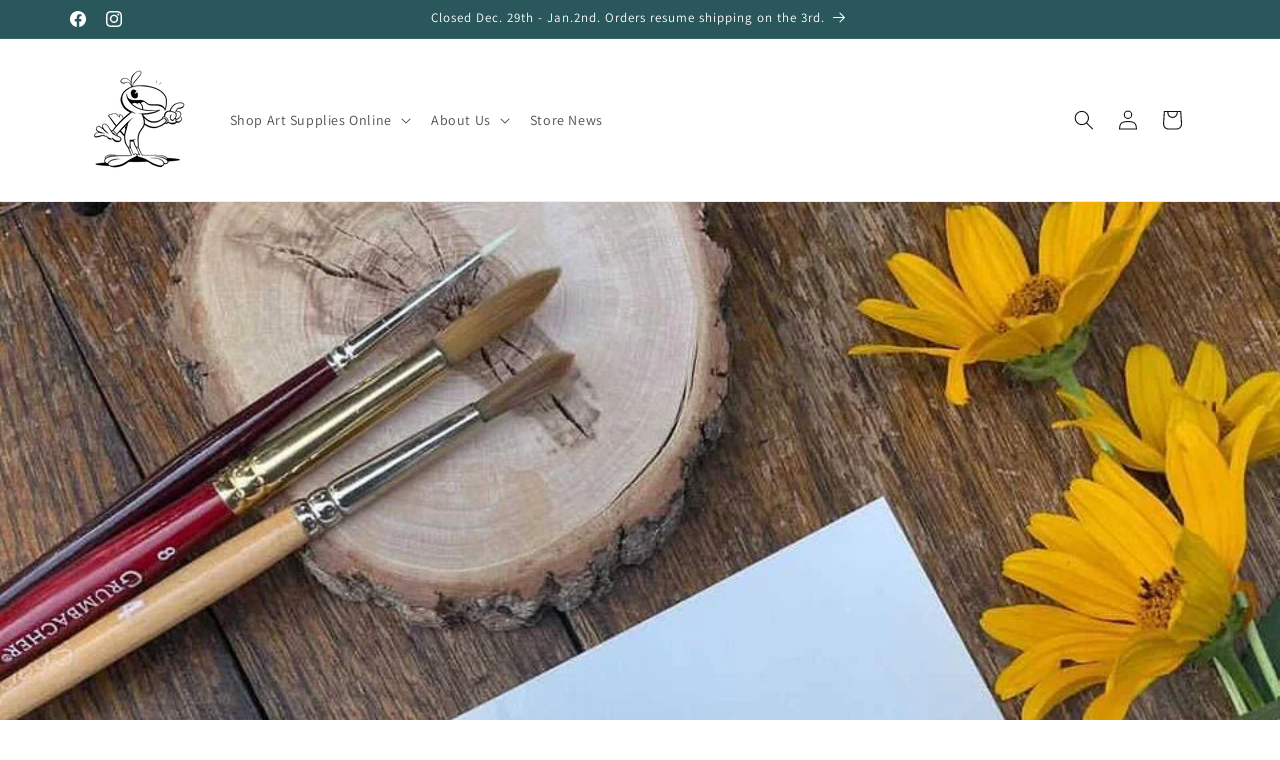

--- FILE ---
content_type: text/html; charset=utf-8
request_url: https://oddnodd.com/blogs/news/december-newsletter
body_size: 34434
content:
<!doctype html>
<html class="js" lang="en">
  <head>
    <meta charset="utf-8">
    <meta http-equiv="X-UA-Compatible" content="IE=edge">
    <meta name="viewport" content="width=device-width,initial-scale=1">
    <meta name="theme-color" content="">
    <link rel="canonical" href="https://oddnodd.com/blogs/news/december-newsletter"><link rel="icon" type="image/png" href="//oddnodd.com/cdn/shop/products/mascot.png?crop=center&height=32&v=1660404493&width=32"><link rel="preconnect" href="https://fonts.shopifycdn.com" crossorigin><title>
      December Newsletter
 &ndash; Odd Nodd Art Supply</title>

    
      <meta name="description" content="New and Perfect for Gifts! Beam Watercolor Paint By Number Sets These charming 7&quot;x5&quot; greeting cards have a lightly drawn butterfly illustration which you can paint with the attached Beam Paints watercolour dots.  All you need is some water and a paintbrush!  The detailed instruction sheets lets you know what area to pa">
    

    

<meta property="og:site_name" content="Odd Nodd Art Supply">
<meta property="og:url" content="https://oddnodd.com/blogs/news/december-newsletter">
<meta property="og:title" content="December Newsletter">
<meta property="og:type" content="article">
<meta property="og:description" content="New and Perfect for Gifts! Beam Watercolor Paint By Number Sets These charming 7&quot;x5&quot; greeting cards have a lightly drawn butterfly illustration which you can paint with the attached Beam Paints watercolour dots.  All you need is some water and a paintbrush!  The detailed instruction sheets lets you know what area to pa"><meta property="og:image" content="http://oddnodd.com/cdn/shop/articles/unnamed.jpg?v=1670594206">
  <meta property="og:image:secure_url" content="https://oddnodd.com/cdn/shop/articles/unnamed.jpg?v=1670594206">
  <meta property="og:image:width" content="960">
  <meta property="og:image:height" content="960"><meta name="twitter:card" content="summary_large_image">
<meta name="twitter:title" content="December Newsletter">
<meta name="twitter:description" content="New and Perfect for Gifts! Beam Watercolor Paint By Number Sets These charming 7&quot;x5&quot; greeting cards have a lightly drawn butterfly illustration which you can paint with the attached Beam Paints watercolour dots.  All you need is some water and a paintbrush!  The detailed instruction sheets lets you know what area to pa">


    <script src="//oddnodd.com/cdn/shop/t/14/assets/constants.js?v=132983761750457495441763218088" defer="defer"></script>
    <script src="//oddnodd.com/cdn/shop/t/14/assets/pubsub.js?v=25310214064522200911763218089" defer="defer"></script>
    <script src="//oddnodd.com/cdn/shop/t/14/assets/global.js?v=7301445359237545521763218088" defer="defer"></script>
    <script src="//oddnodd.com/cdn/shop/t/14/assets/details-disclosure.js?v=13653116266235556501763218088" defer="defer"></script>
    <script src="//oddnodd.com/cdn/shop/t/14/assets/details-modal.js?v=25581673532751508451763218088" defer="defer"></script>
    <script src="//oddnodd.com/cdn/shop/t/14/assets/search-form.js?v=133129549252120666541763218089" defer="defer"></script><script src="//oddnodd.com/cdn/shop/t/14/assets/animations.js?v=88693664871331136111763218088" defer="defer"></script><script>window.performance && window.performance.mark && window.performance.mark('shopify.content_for_header.start');</script><meta name="google-site-verification" content="YgB7DALdUPLeO_Re6gLfP6bV_U0eypYzv7lU7yo5pAs">
<meta id="shopify-digital-wallet" name="shopify-digital-wallet" content="/7728529460/digital_wallets/dialog">
<meta name="shopify-checkout-api-token" content="9ec9ae6c9770fa040574d1a29a75a99d">
<link rel="alternate" type="application/atom+xml" title="Feed" href="/blogs/news.atom" />
<script async="async" src="/checkouts/internal/preloads.js?locale=en-US"></script>
<link rel="preconnect" href="https://shop.app" crossorigin="anonymous">
<script async="async" src="https://shop.app/checkouts/internal/preloads.js?locale=en-US&shop_id=7728529460" crossorigin="anonymous"></script>
<script id="apple-pay-shop-capabilities" type="application/json">{"shopId":7728529460,"countryCode":"US","currencyCode":"USD","merchantCapabilities":["supports3DS"],"merchantId":"gid:\/\/shopify\/Shop\/7728529460","merchantName":"Odd Nodd Art Supply","requiredBillingContactFields":["postalAddress","email","phone"],"requiredShippingContactFields":["postalAddress","email","phone"],"shippingType":"shipping","supportedNetworks":["visa","masterCard","amex","discover","elo","jcb"],"total":{"type":"pending","label":"Odd Nodd Art Supply","amount":"1.00"},"shopifyPaymentsEnabled":true,"supportsSubscriptions":true}</script>
<script id="shopify-features" type="application/json">{"accessToken":"9ec9ae6c9770fa040574d1a29a75a99d","betas":["rich-media-storefront-analytics"],"domain":"oddnodd.com","predictiveSearch":true,"shopId":7728529460,"locale":"en"}</script>
<script>var Shopify = Shopify || {};
Shopify.shop = "odd-nodd.myshopify.com";
Shopify.locale = "en";
Shopify.currency = {"active":"USD","rate":"1.0"};
Shopify.country = "US";
Shopify.theme = {"name":"Updated copy of Updated copy of Dawn","id":182921494807,"schema_name":"Dawn","schema_version":"15.4.0","theme_store_id":887,"role":"main"};
Shopify.theme.handle = "null";
Shopify.theme.style = {"id":null,"handle":null};
Shopify.cdnHost = "oddnodd.com/cdn";
Shopify.routes = Shopify.routes || {};
Shopify.routes.root = "/";</script>
<script type="module">!function(o){(o.Shopify=o.Shopify||{}).modules=!0}(window);</script>
<script>!function(o){function n(){var o=[];function n(){o.push(Array.prototype.slice.apply(arguments))}return n.q=o,n}var t=o.Shopify=o.Shopify||{};t.loadFeatures=n(),t.autoloadFeatures=n()}(window);</script>
<script>
  window.ShopifyPay = window.ShopifyPay || {};
  window.ShopifyPay.apiHost = "shop.app\/pay";
  window.ShopifyPay.redirectState = null;
</script>
<script id="shop-js-analytics" type="application/json">{"pageType":"article"}</script>
<script defer="defer" async type="module" src="//oddnodd.com/cdn/shopifycloud/shop-js/modules/v2/client.init-shop-cart-sync_BdyHc3Nr.en.esm.js"></script>
<script defer="defer" async type="module" src="//oddnodd.com/cdn/shopifycloud/shop-js/modules/v2/chunk.common_Daul8nwZ.esm.js"></script>
<script type="module">
  await import("//oddnodd.com/cdn/shopifycloud/shop-js/modules/v2/client.init-shop-cart-sync_BdyHc3Nr.en.esm.js");
await import("//oddnodd.com/cdn/shopifycloud/shop-js/modules/v2/chunk.common_Daul8nwZ.esm.js");

  window.Shopify.SignInWithShop?.initShopCartSync?.({"fedCMEnabled":true,"windoidEnabled":true});

</script>
<script>
  window.Shopify = window.Shopify || {};
  if (!window.Shopify.featureAssets) window.Shopify.featureAssets = {};
  window.Shopify.featureAssets['shop-js'] = {"shop-cart-sync":["modules/v2/client.shop-cart-sync_QYOiDySF.en.esm.js","modules/v2/chunk.common_Daul8nwZ.esm.js"],"init-fed-cm":["modules/v2/client.init-fed-cm_DchLp9rc.en.esm.js","modules/v2/chunk.common_Daul8nwZ.esm.js"],"shop-button":["modules/v2/client.shop-button_OV7bAJc5.en.esm.js","modules/v2/chunk.common_Daul8nwZ.esm.js"],"init-windoid":["modules/v2/client.init-windoid_DwxFKQ8e.en.esm.js","modules/v2/chunk.common_Daul8nwZ.esm.js"],"shop-cash-offers":["modules/v2/client.shop-cash-offers_DWtL6Bq3.en.esm.js","modules/v2/chunk.common_Daul8nwZ.esm.js","modules/v2/chunk.modal_CQq8HTM6.esm.js"],"shop-toast-manager":["modules/v2/client.shop-toast-manager_CX9r1SjA.en.esm.js","modules/v2/chunk.common_Daul8nwZ.esm.js"],"init-shop-email-lookup-coordinator":["modules/v2/client.init-shop-email-lookup-coordinator_UhKnw74l.en.esm.js","modules/v2/chunk.common_Daul8nwZ.esm.js"],"pay-button":["modules/v2/client.pay-button_DzxNnLDY.en.esm.js","modules/v2/chunk.common_Daul8nwZ.esm.js"],"avatar":["modules/v2/client.avatar_BTnouDA3.en.esm.js"],"init-shop-cart-sync":["modules/v2/client.init-shop-cart-sync_BdyHc3Nr.en.esm.js","modules/v2/chunk.common_Daul8nwZ.esm.js"],"shop-login-button":["modules/v2/client.shop-login-button_D8B466_1.en.esm.js","modules/v2/chunk.common_Daul8nwZ.esm.js","modules/v2/chunk.modal_CQq8HTM6.esm.js"],"init-customer-accounts-sign-up":["modules/v2/client.init-customer-accounts-sign-up_C8fpPm4i.en.esm.js","modules/v2/client.shop-login-button_D8B466_1.en.esm.js","modules/v2/chunk.common_Daul8nwZ.esm.js","modules/v2/chunk.modal_CQq8HTM6.esm.js"],"init-shop-for-new-customer-accounts":["modules/v2/client.init-shop-for-new-customer-accounts_CVTO0Ztu.en.esm.js","modules/v2/client.shop-login-button_D8B466_1.en.esm.js","modules/v2/chunk.common_Daul8nwZ.esm.js","modules/v2/chunk.modal_CQq8HTM6.esm.js"],"init-customer-accounts":["modules/v2/client.init-customer-accounts_dRgKMfrE.en.esm.js","modules/v2/client.shop-login-button_D8B466_1.en.esm.js","modules/v2/chunk.common_Daul8nwZ.esm.js","modules/v2/chunk.modal_CQq8HTM6.esm.js"],"shop-follow-button":["modules/v2/client.shop-follow-button_CkZpjEct.en.esm.js","modules/v2/chunk.common_Daul8nwZ.esm.js","modules/v2/chunk.modal_CQq8HTM6.esm.js"],"lead-capture":["modules/v2/client.lead-capture_BntHBhfp.en.esm.js","modules/v2/chunk.common_Daul8nwZ.esm.js","modules/v2/chunk.modal_CQq8HTM6.esm.js"],"checkout-modal":["modules/v2/client.checkout-modal_CfxcYbTm.en.esm.js","modules/v2/chunk.common_Daul8nwZ.esm.js","modules/v2/chunk.modal_CQq8HTM6.esm.js"],"shop-login":["modules/v2/client.shop-login_Da4GZ2H6.en.esm.js","modules/v2/chunk.common_Daul8nwZ.esm.js","modules/v2/chunk.modal_CQq8HTM6.esm.js"],"payment-terms":["modules/v2/client.payment-terms_MV4M3zvL.en.esm.js","modules/v2/chunk.common_Daul8nwZ.esm.js","modules/v2/chunk.modal_CQq8HTM6.esm.js"]};
</script>
<script id="__st">var __st={"a":7728529460,"offset":-18000,"reqid":"11128b8e-0db1-4353-8d09-5251b8902097-1768957197","pageurl":"oddnodd.com\/blogs\/news\/december-newsletter","s":"articles-604626518295","u":"33a9bdc9753c","p":"article","rtyp":"article","rid":604626518295};</script>
<script>window.ShopifyPaypalV4VisibilityTracking = true;</script>
<script id="captcha-bootstrap">!function(){'use strict';const t='contact',e='account',n='new_comment',o=[[t,t],['blogs',n],['comments',n],[t,'customer']],c=[[e,'customer_login'],[e,'guest_login'],[e,'recover_customer_password'],[e,'create_customer']],r=t=>t.map((([t,e])=>`form[action*='/${t}']:not([data-nocaptcha='true']) input[name='form_type'][value='${e}']`)).join(','),a=t=>()=>t?[...document.querySelectorAll(t)].map((t=>t.form)):[];function s(){const t=[...o],e=r(t);return a(e)}const i='password',u='form_key',d=['recaptcha-v3-token','g-recaptcha-response','h-captcha-response',i],f=()=>{try{return window.sessionStorage}catch{return}},m='__shopify_v',_=t=>t.elements[u];function p(t,e,n=!1){try{const o=window.sessionStorage,c=JSON.parse(o.getItem(e)),{data:r}=function(t){const{data:e,action:n}=t;return t[m]||n?{data:e,action:n}:{data:t,action:n}}(c);for(const[e,n]of Object.entries(r))t.elements[e]&&(t.elements[e].value=n);n&&o.removeItem(e)}catch(o){console.error('form repopulation failed',{error:o})}}const l='form_type',E='cptcha';function T(t){t.dataset[E]=!0}const w=window,h=w.document,L='Shopify',v='ce_forms',y='captcha';let A=!1;((t,e)=>{const n=(g='f06e6c50-85a8-45c8-87d0-21a2b65856fe',I='https://cdn.shopify.com/shopifycloud/storefront-forms-hcaptcha/ce_storefront_forms_captcha_hcaptcha.v1.5.2.iife.js',D={infoText:'Protected by hCaptcha',privacyText:'Privacy',termsText:'Terms'},(t,e,n)=>{const o=w[L][v],c=o.bindForm;if(c)return c(t,g,e,D).then(n);var r;o.q.push([[t,g,e,D],n]),r=I,A||(h.body.append(Object.assign(h.createElement('script'),{id:'captcha-provider',async:!0,src:r})),A=!0)});var g,I,D;w[L]=w[L]||{},w[L][v]=w[L][v]||{},w[L][v].q=[],w[L][y]=w[L][y]||{},w[L][y].protect=function(t,e){n(t,void 0,e),T(t)},Object.freeze(w[L][y]),function(t,e,n,w,h,L){const[v,y,A,g]=function(t,e,n){const i=e?o:[],u=t?c:[],d=[...i,...u],f=r(d),m=r(i),_=r(d.filter((([t,e])=>n.includes(e))));return[a(f),a(m),a(_),s()]}(w,h,L),I=t=>{const e=t.target;return e instanceof HTMLFormElement?e:e&&e.form},D=t=>v().includes(t);t.addEventListener('submit',(t=>{const e=I(t);if(!e)return;const n=D(e)&&!e.dataset.hcaptchaBound&&!e.dataset.recaptchaBound,o=_(e),c=g().includes(e)&&(!o||!o.value);(n||c)&&t.preventDefault(),c&&!n&&(function(t){try{if(!f())return;!function(t){const e=f();if(!e)return;const n=_(t);if(!n)return;const o=n.value;o&&e.removeItem(o)}(t);const e=Array.from(Array(32),(()=>Math.random().toString(36)[2])).join('');!function(t,e){_(t)||t.append(Object.assign(document.createElement('input'),{type:'hidden',name:u})),t.elements[u].value=e}(t,e),function(t,e){const n=f();if(!n)return;const o=[...t.querySelectorAll(`input[type='${i}']`)].map((({name:t})=>t)),c=[...d,...o],r={};for(const[a,s]of new FormData(t).entries())c.includes(a)||(r[a]=s);n.setItem(e,JSON.stringify({[m]:1,action:t.action,data:r}))}(t,e)}catch(e){console.error('failed to persist form',e)}}(e),e.submit())}));const S=(t,e)=>{t&&!t.dataset[E]&&(n(t,e.some((e=>e===t))),T(t))};for(const o of['focusin','change'])t.addEventListener(o,(t=>{const e=I(t);D(e)&&S(e,y())}));const B=e.get('form_key'),M=e.get(l),P=B&&M;t.addEventListener('DOMContentLoaded',(()=>{const t=y();if(P)for(const e of t)e.elements[l].value===M&&p(e,B);[...new Set([...A(),...v().filter((t=>'true'===t.dataset.shopifyCaptcha))])].forEach((e=>S(e,t)))}))}(h,new URLSearchParams(w.location.search),n,t,e,['guest_login'])})(!0,!0)}();</script>
<script integrity="sha256-4kQ18oKyAcykRKYeNunJcIwy7WH5gtpwJnB7kiuLZ1E=" data-source-attribution="shopify.loadfeatures" defer="defer" src="//oddnodd.com/cdn/shopifycloud/storefront/assets/storefront/load_feature-a0a9edcb.js" crossorigin="anonymous"></script>
<script crossorigin="anonymous" defer="defer" src="//oddnodd.com/cdn/shopifycloud/storefront/assets/shopify_pay/storefront-65b4c6d7.js?v=20250812"></script>
<script data-source-attribution="shopify.dynamic_checkout.dynamic.init">var Shopify=Shopify||{};Shopify.PaymentButton=Shopify.PaymentButton||{isStorefrontPortableWallets:!0,init:function(){window.Shopify.PaymentButton.init=function(){};var t=document.createElement("script");t.src="https://oddnodd.com/cdn/shopifycloud/portable-wallets/latest/portable-wallets.en.js",t.type="module",document.head.appendChild(t)}};
</script>
<script data-source-attribution="shopify.dynamic_checkout.buyer_consent">
  function portableWalletsHideBuyerConsent(e){var t=document.getElementById("shopify-buyer-consent"),n=document.getElementById("shopify-subscription-policy-button");t&&n&&(t.classList.add("hidden"),t.setAttribute("aria-hidden","true"),n.removeEventListener("click",e))}function portableWalletsShowBuyerConsent(e){var t=document.getElementById("shopify-buyer-consent"),n=document.getElementById("shopify-subscription-policy-button");t&&n&&(t.classList.remove("hidden"),t.removeAttribute("aria-hidden"),n.addEventListener("click",e))}window.Shopify?.PaymentButton&&(window.Shopify.PaymentButton.hideBuyerConsent=portableWalletsHideBuyerConsent,window.Shopify.PaymentButton.showBuyerConsent=portableWalletsShowBuyerConsent);
</script>
<script data-source-attribution="shopify.dynamic_checkout.cart.bootstrap">document.addEventListener("DOMContentLoaded",(function(){function t(){return document.querySelector("shopify-accelerated-checkout-cart, shopify-accelerated-checkout")}if(t())Shopify.PaymentButton.init();else{new MutationObserver((function(e,n){t()&&(Shopify.PaymentButton.init(),n.disconnect())})).observe(document.body,{childList:!0,subtree:!0})}}));
</script>
<link id="shopify-accelerated-checkout-styles" rel="stylesheet" media="screen" href="https://oddnodd.com/cdn/shopifycloud/portable-wallets/latest/accelerated-checkout-backwards-compat.css" crossorigin="anonymous">
<style id="shopify-accelerated-checkout-cart">
        #shopify-buyer-consent {
  margin-top: 1em;
  display: inline-block;
  width: 100%;
}

#shopify-buyer-consent.hidden {
  display: none;
}

#shopify-subscription-policy-button {
  background: none;
  border: none;
  padding: 0;
  text-decoration: underline;
  font-size: inherit;
  cursor: pointer;
}

#shopify-subscription-policy-button::before {
  box-shadow: none;
}

      </style>
<script id="sections-script" data-sections="header" defer="defer" src="//oddnodd.com/cdn/shop/t/14/compiled_assets/scripts.js?v=4139"></script>
<script>window.performance && window.performance.mark && window.performance.mark('shopify.content_for_header.end');</script>


    <style data-shopify>
      @font-face {
  font-family: Assistant;
  font-weight: 400;
  font-style: normal;
  font-display: swap;
  src: url("//oddnodd.com/cdn/fonts/assistant/assistant_n4.9120912a469cad1cc292572851508ca49d12e768.woff2") format("woff2"),
       url("//oddnodd.com/cdn/fonts/assistant/assistant_n4.6e9875ce64e0fefcd3f4446b7ec9036b3ddd2985.woff") format("woff");
}

      @font-face {
  font-family: Assistant;
  font-weight: 700;
  font-style: normal;
  font-display: swap;
  src: url("//oddnodd.com/cdn/fonts/assistant/assistant_n7.bf44452348ec8b8efa3aa3068825305886b1c83c.woff2") format("woff2"),
       url("//oddnodd.com/cdn/fonts/assistant/assistant_n7.0c887fee83f6b3bda822f1150b912c72da0f7b64.woff") format("woff");
}

      
      
      @font-face {
  font-family: Assistant;
  font-weight: 400;
  font-style: normal;
  font-display: swap;
  src: url("//oddnodd.com/cdn/fonts/assistant/assistant_n4.9120912a469cad1cc292572851508ca49d12e768.woff2") format("woff2"),
       url("//oddnodd.com/cdn/fonts/assistant/assistant_n4.6e9875ce64e0fefcd3f4446b7ec9036b3ddd2985.woff") format("woff");
}


      
        :root,
        .color-scheme-1 {
          --color-background: 255,255,255;
        
          --gradient-background: #ffffff;
        

        

        --color-foreground: 18,18,18;
        --color-background-contrast: 191,191,191;
        --color-shadow: 41,87,91;
        --color-button: 41,87,91;
        --color-button-text: 255,255,255;
        --color-secondary-button: 255,255,255;
        --color-secondary-button-text: 41,87,91;
        --color-link: 41,87,91;
        --color-badge-foreground: 18,18,18;
        --color-badge-background: 255,255,255;
        --color-badge-border: 18,18,18;
        --payment-terms-background-color: rgb(255 255 255);
      }
      
        
        .color-scheme-2 {
          --color-background: 152,227,143;
        
          --gradient-background: #98e38f;
        

        

        --color-foreground: 18,18,18;
        --color-background-contrast: 64,194,49;
        --color-shadow: 18,18,18;
        --color-button: 18,18,18;
        --color-button-text: 243,243,243;
        --color-secondary-button: 152,227,143;
        --color-secondary-button-text: 41,87,91;
        --color-link: 41,87,91;
        --color-badge-foreground: 18,18,18;
        --color-badge-background: 152,227,143;
        --color-badge-border: 18,18,18;
        --payment-terms-background-color: rgb(152 227 143);
      }
      
        
        .color-scheme-3 {
          --color-background: 224,58,58;
        
          --gradient-background: #e03a3a;
        

        

        --color-foreground: 255,255,255;
        --color-background-contrast: 133,21,21;
        --color-shadow: 18,18,18;
        --color-button: 255,255,255;
        --color-button-text: 0,0,0;
        --color-secondary-button: 224,58,58;
        --color-secondary-button-text: 255,255,255;
        --color-link: 255,255,255;
        --color-badge-foreground: 255,255,255;
        --color-badge-background: 224,58,58;
        --color-badge-border: 255,255,255;
        --payment-terms-background-color: rgb(224 58 58);
      }
      
        
        .color-scheme-4 {
          --color-background: 41,87,91;
        
          --gradient-background: #29575b;
        

        

        --color-foreground: 255,255,255;
        --color-background-contrast: 1,3,3;
        --color-shadow: 18,18,18;
        --color-button: 255,255,255;
        --color-button-text: 18,18,18;
        --color-secondary-button: 41,87,91;
        --color-secondary-button-text: 255,255,255;
        --color-link: 255,255,255;
        --color-badge-foreground: 255,255,255;
        --color-badge-background: 41,87,91;
        --color-badge-border: 255,255,255;
        --payment-terms-background-color: rgb(41 87 91);
      }
      
        
        .color-scheme-5 {
          --color-background: 51,79,180;
        
          --gradient-background: #334fb4;
        

        

        --color-foreground: 255,255,255;
        --color-background-contrast: 23,35,81;
        --color-shadow: 18,18,18;
        --color-button: 255,255,255;
        --color-button-text: 51,79,180;
        --color-secondary-button: 51,79,180;
        --color-secondary-button-text: 255,255,255;
        --color-link: 255,255,255;
        --color-badge-foreground: 255,255,255;
        --color-badge-background: 51,79,180;
        --color-badge-border: 255,255,255;
        --payment-terms-background-color: rgb(51 79 180);
      }
      

      body, .color-scheme-1, .color-scheme-2, .color-scheme-3, .color-scheme-4, .color-scheme-5 {
        color: rgba(var(--color-foreground), 0.75);
        background-color: rgb(var(--color-background));
      }

      :root {
        --font-body-family: Assistant, sans-serif;
        --font-body-style: normal;
        --font-body-weight: 400;
        --font-body-weight-bold: 700;

        --font-heading-family: Assistant, sans-serif;
        --font-heading-style: normal;
        --font-heading-weight: 400;

        --font-body-scale: 1.0;
        --font-heading-scale: 1.0;

        --media-padding: px;
        --media-border-opacity: 0.05;
        --media-border-width: 1px;
        --media-radius: 0px;
        --media-shadow-opacity: 0.0;
        --media-shadow-horizontal-offset: 0px;
        --media-shadow-vertical-offset: 4px;
        --media-shadow-blur-radius: 5px;
        --media-shadow-visible: 0;

        --page-width: 120rem;
        --page-width-margin: 0rem;

        --product-card-image-padding: 0.0rem;
        --product-card-corner-radius: 0.0rem;
        --product-card-text-alignment: left;
        --product-card-border-width: 0.0rem;
        --product-card-border-opacity: 0.1;
        --product-card-shadow-opacity: 0.0;
        --product-card-shadow-visible: 0;
        --product-card-shadow-horizontal-offset: 0.0rem;
        --product-card-shadow-vertical-offset: 0.4rem;
        --product-card-shadow-blur-radius: 0.5rem;

        --collection-card-image-padding: 0.0rem;
        --collection-card-corner-radius: 0.0rem;
        --collection-card-text-alignment: left;
        --collection-card-border-width: 0.0rem;
        --collection-card-border-opacity: 0.0;
        --collection-card-shadow-opacity: 0.1;
        --collection-card-shadow-visible: 1;
        --collection-card-shadow-horizontal-offset: 0.0rem;
        --collection-card-shadow-vertical-offset: 0.0rem;
        --collection-card-shadow-blur-radius: 0.0rem;

        --blog-card-image-padding: 0.0rem;
        --blog-card-corner-radius: 0.0rem;
        --blog-card-text-alignment: left;
        --blog-card-border-width: 0.0rem;
        --blog-card-border-opacity: 0.0;
        --blog-card-shadow-opacity: 0.1;
        --blog-card-shadow-visible: 1;
        --blog-card-shadow-horizontal-offset: 0.0rem;
        --blog-card-shadow-vertical-offset: 0.0rem;
        --blog-card-shadow-blur-radius: 0.0rem;

        --badge-corner-radius: 4.0rem;

        --popup-border-width: 1px;
        --popup-border-opacity: 0.1;
        --popup-corner-radius: 0px;
        --popup-shadow-opacity: 0.0;
        --popup-shadow-horizontal-offset: 0px;
        --popup-shadow-vertical-offset: 4px;
        --popup-shadow-blur-radius: 5px;

        --drawer-border-width: 1px;
        --drawer-border-opacity: 0.1;
        --drawer-shadow-opacity: 0.0;
        --drawer-shadow-horizontal-offset: 0px;
        --drawer-shadow-vertical-offset: 4px;
        --drawer-shadow-blur-radius: 5px;

        --spacing-sections-desktop: 0px;
        --spacing-sections-mobile: 0px;

        --grid-desktop-vertical-spacing: 8px;
        --grid-desktop-horizontal-spacing: 8px;
        --grid-mobile-vertical-spacing: 4px;
        --grid-mobile-horizontal-spacing: 4px;

        --text-boxes-border-opacity: 0.1;
        --text-boxes-border-width: 0px;
        --text-boxes-radius: 0px;
        --text-boxes-shadow-opacity: 0.0;
        --text-boxes-shadow-visible: 0;
        --text-boxes-shadow-horizontal-offset: 0px;
        --text-boxes-shadow-vertical-offset: 4px;
        --text-boxes-shadow-blur-radius: 5px;

        --buttons-radius: 0px;
        --buttons-radius-outset: 0px;
        --buttons-border-width: 1px;
        --buttons-border-opacity: 1.0;
        --buttons-shadow-opacity: 0.0;
        --buttons-shadow-visible: 0;
        --buttons-shadow-horizontal-offset: 0px;
        --buttons-shadow-vertical-offset: 4px;
        --buttons-shadow-blur-radius: 5px;
        --buttons-border-offset: 0px;

        --inputs-radius: 0px;
        --inputs-border-width: 1px;
        --inputs-border-opacity: 0.55;
        --inputs-shadow-opacity: 0.0;
        --inputs-shadow-horizontal-offset: 0px;
        --inputs-margin-offset: 0px;
        --inputs-shadow-vertical-offset: 4px;
        --inputs-shadow-blur-radius: 5px;
        --inputs-radius-outset: 0px;

        --variant-pills-radius: 40px;
        --variant-pills-border-width: 1px;
        --variant-pills-border-opacity: 0.55;
        --variant-pills-shadow-opacity: 0.0;
        --variant-pills-shadow-horizontal-offset: 0px;
        --variant-pills-shadow-vertical-offset: 4px;
        --variant-pills-shadow-blur-radius: 5px;
      }

      *,
      *::before,
      *::after {
        box-sizing: inherit;
      }

      html {
        box-sizing: border-box;
        font-size: calc(var(--font-body-scale) * 62.5%);
        height: 100%;
      }

      body {
        display: grid;
        grid-template-rows: auto auto 1fr auto;
        grid-template-columns: 100%;
        min-height: 100%;
        margin: 0;
        font-size: 1.5rem;
        letter-spacing: 0.06rem;
        line-height: calc(1 + 0.8 / var(--font-body-scale));
        font-family: var(--font-body-family);
        font-style: var(--font-body-style);
        font-weight: var(--font-body-weight);
      }

      @media screen and (min-width: 750px) {
        body {
          font-size: 1.6rem;
        }
      }
    </style>

    <link href="//oddnodd.com/cdn/shop/t/14/assets/base.css?v=159841507637079171801763218088" rel="stylesheet" type="text/css" media="all" />
    <link rel="stylesheet" href="//oddnodd.com/cdn/shop/t/14/assets/component-cart-items.css?v=13033300910818915211763218088" media="print" onload="this.media='all'">
      <link rel="preload" as="font" href="//oddnodd.com/cdn/fonts/assistant/assistant_n4.9120912a469cad1cc292572851508ca49d12e768.woff2" type="font/woff2" crossorigin>
      

      <link rel="preload" as="font" href="//oddnodd.com/cdn/fonts/assistant/assistant_n4.9120912a469cad1cc292572851508ca49d12e768.woff2" type="font/woff2" crossorigin>
      
<link
        rel="stylesheet"
        href="//oddnodd.com/cdn/shop/t/14/assets/component-predictive-search.css?v=118923337488134913561763218088"
        media="print"
        onload="this.media='all'"
      ><script>
      if (Shopify.designMode) {
        document.documentElement.classList.add('shopify-design-mode');
      }
    </script>
  <link href="https://monorail-edge.shopifysvc.com" rel="dns-prefetch">
<script>(function(){if ("sendBeacon" in navigator && "performance" in window) {try {var session_token_from_headers = performance.getEntriesByType('navigation')[0].serverTiming.find(x => x.name == '_s').description;} catch {var session_token_from_headers = undefined;}var session_cookie_matches = document.cookie.match(/_shopify_s=([^;]*)/);var session_token_from_cookie = session_cookie_matches && session_cookie_matches.length === 2 ? session_cookie_matches[1] : "";var session_token = session_token_from_headers || session_token_from_cookie || "";function handle_abandonment_event(e) {var entries = performance.getEntries().filter(function(entry) {return /monorail-edge.shopifysvc.com/.test(entry.name);});if (!window.abandonment_tracked && entries.length === 0) {window.abandonment_tracked = true;var currentMs = Date.now();var navigation_start = performance.timing.navigationStart;var payload = {shop_id: 7728529460,url: window.location.href,navigation_start,duration: currentMs - navigation_start,session_token,page_type: "article"};window.navigator.sendBeacon("https://monorail-edge.shopifysvc.com/v1/produce", JSON.stringify({schema_id: "online_store_buyer_site_abandonment/1.1",payload: payload,metadata: {event_created_at_ms: currentMs,event_sent_at_ms: currentMs}}));}}window.addEventListener('pagehide', handle_abandonment_event);}}());</script>
<script id="web-pixels-manager-setup">(function e(e,d,r,n,o){if(void 0===o&&(o={}),!Boolean(null===(a=null===(i=window.Shopify)||void 0===i?void 0:i.analytics)||void 0===a?void 0:a.replayQueue)){var i,a;window.Shopify=window.Shopify||{};var t=window.Shopify;t.analytics=t.analytics||{};var s=t.analytics;s.replayQueue=[],s.publish=function(e,d,r){return s.replayQueue.push([e,d,r]),!0};try{self.performance.mark("wpm:start")}catch(e){}var l=function(){var e={modern:/Edge?\/(1{2}[4-9]|1[2-9]\d|[2-9]\d{2}|\d{4,})\.\d+(\.\d+|)|Firefox\/(1{2}[4-9]|1[2-9]\d|[2-9]\d{2}|\d{4,})\.\d+(\.\d+|)|Chrom(ium|e)\/(9{2}|\d{3,})\.\d+(\.\d+|)|(Maci|X1{2}).+ Version\/(15\.\d+|(1[6-9]|[2-9]\d|\d{3,})\.\d+)([,.]\d+|)( \(\w+\)|)( Mobile\/\w+|) Safari\/|Chrome.+OPR\/(9{2}|\d{3,})\.\d+\.\d+|(CPU[ +]OS|iPhone[ +]OS|CPU[ +]iPhone|CPU IPhone OS|CPU iPad OS)[ +]+(15[._]\d+|(1[6-9]|[2-9]\d|\d{3,})[._]\d+)([._]\d+|)|Android:?[ /-](13[3-9]|1[4-9]\d|[2-9]\d{2}|\d{4,})(\.\d+|)(\.\d+|)|Android.+Firefox\/(13[5-9]|1[4-9]\d|[2-9]\d{2}|\d{4,})\.\d+(\.\d+|)|Android.+Chrom(ium|e)\/(13[3-9]|1[4-9]\d|[2-9]\d{2}|\d{4,})\.\d+(\.\d+|)|SamsungBrowser\/([2-9]\d|\d{3,})\.\d+/,legacy:/Edge?\/(1[6-9]|[2-9]\d|\d{3,})\.\d+(\.\d+|)|Firefox\/(5[4-9]|[6-9]\d|\d{3,})\.\d+(\.\d+|)|Chrom(ium|e)\/(5[1-9]|[6-9]\d|\d{3,})\.\d+(\.\d+|)([\d.]+$|.*Safari\/(?![\d.]+ Edge\/[\d.]+$))|(Maci|X1{2}).+ Version\/(10\.\d+|(1[1-9]|[2-9]\d|\d{3,})\.\d+)([,.]\d+|)( \(\w+\)|)( Mobile\/\w+|) Safari\/|Chrome.+OPR\/(3[89]|[4-9]\d|\d{3,})\.\d+\.\d+|(CPU[ +]OS|iPhone[ +]OS|CPU[ +]iPhone|CPU IPhone OS|CPU iPad OS)[ +]+(10[._]\d+|(1[1-9]|[2-9]\d|\d{3,})[._]\d+)([._]\d+|)|Android:?[ /-](13[3-9]|1[4-9]\d|[2-9]\d{2}|\d{4,})(\.\d+|)(\.\d+|)|Mobile Safari.+OPR\/([89]\d|\d{3,})\.\d+\.\d+|Android.+Firefox\/(13[5-9]|1[4-9]\d|[2-9]\d{2}|\d{4,})\.\d+(\.\d+|)|Android.+Chrom(ium|e)\/(13[3-9]|1[4-9]\d|[2-9]\d{2}|\d{4,})\.\d+(\.\d+|)|Android.+(UC? ?Browser|UCWEB|U3)[ /]?(15\.([5-9]|\d{2,})|(1[6-9]|[2-9]\d|\d{3,})\.\d+)\.\d+|SamsungBrowser\/(5\.\d+|([6-9]|\d{2,})\.\d+)|Android.+MQ{2}Browser\/(14(\.(9|\d{2,})|)|(1[5-9]|[2-9]\d|\d{3,})(\.\d+|))(\.\d+|)|K[Aa][Ii]OS\/(3\.\d+|([4-9]|\d{2,})\.\d+)(\.\d+|)/},d=e.modern,r=e.legacy,n=navigator.userAgent;return n.match(d)?"modern":n.match(r)?"legacy":"unknown"}(),u="modern"===l?"modern":"legacy",c=(null!=n?n:{modern:"",legacy:""})[u],f=function(e){return[e.baseUrl,"/wpm","/b",e.hashVersion,"modern"===e.buildTarget?"m":"l",".js"].join("")}({baseUrl:d,hashVersion:r,buildTarget:u}),m=function(e){var d=e.version,r=e.bundleTarget,n=e.surface,o=e.pageUrl,i=e.monorailEndpoint;return{emit:function(e){var a=e.status,t=e.errorMsg,s=(new Date).getTime(),l=JSON.stringify({metadata:{event_sent_at_ms:s},events:[{schema_id:"web_pixels_manager_load/3.1",payload:{version:d,bundle_target:r,page_url:o,status:a,surface:n,error_msg:t},metadata:{event_created_at_ms:s}}]});if(!i)return console&&console.warn&&console.warn("[Web Pixels Manager] No Monorail endpoint provided, skipping logging."),!1;try{return self.navigator.sendBeacon.bind(self.navigator)(i,l)}catch(e){}var u=new XMLHttpRequest;try{return u.open("POST",i,!0),u.setRequestHeader("Content-Type","text/plain"),u.send(l),!0}catch(e){return console&&console.warn&&console.warn("[Web Pixels Manager] Got an unhandled error while logging to Monorail."),!1}}}}({version:r,bundleTarget:l,surface:e.surface,pageUrl:self.location.href,monorailEndpoint:e.monorailEndpoint});try{o.browserTarget=l,function(e){var d=e.src,r=e.async,n=void 0===r||r,o=e.onload,i=e.onerror,a=e.sri,t=e.scriptDataAttributes,s=void 0===t?{}:t,l=document.createElement("script"),u=document.querySelector("head"),c=document.querySelector("body");if(l.async=n,l.src=d,a&&(l.integrity=a,l.crossOrigin="anonymous"),s)for(var f in s)if(Object.prototype.hasOwnProperty.call(s,f))try{l.dataset[f]=s[f]}catch(e){}if(o&&l.addEventListener("load",o),i&&l.addEventListener("error",i),u)u.appendChild(l);else{if(!c)throw new Error("Did not find a head or body element to append the script");c.appendChild(l)}}({src:f,async:!0,onload:function(){if(!function(){var e,d;return Boolean(null===(d=null===(e=window.Shopify)||void 0===e?void 0:e.analytics)||void 0===d?void 0:d.initialized)}()){var d=window.webPixelsManager.init(e)||void 0;if(d){var r=window.Shopify.analytics;r.replayQueue.forEach((function(e){var r=e[0],n=e[1],o=e[2];d.publishCustomEvent(r,n,o)})),r.replayQueue=[],r.publish=d.publishCustomEvent,r.visitor=d.visitor,r.initialized=!0}}},onerror:function(){return m.emit({status:"failed",errorMsg:"".concat(f," has failed to load")})},sri:function(e){var d=/^sha384-[A-Za-z0-9+/=]+$/;return"string"==typeof e&&d.test(e)}(c)?c:"",scriptDataAttributes:o}),m.emit({status:"loading"})}catch(e){m.emit({status:"failed",errorMsg:(null==e?void 0:e.message)||"Unknown error"})}}})({shopId: 7728529460,storefrontBaseUrl: "https://oddnodd.com",extensionsBaseUrl: "https://extensions.shopifycdn.com/cdn/shopifycloud/web-pixels-manager",monorailEndpoint: "https://monorail-edge.shopifysvc.com/unstable/produce_batch",surface: "storefront-renderer",enabledBetaFlags: ["2dca8a86"],webPixelsConfigList: [{"id":"739541271","configuration":"{\"config\":\"{\\\"pixel_id\\\":\\\"G-S0W8SGFS0K\\\",\\\"target_country\\\":\\\"US\\\",\\\"gtag_events\\\":[{\\\"type\\\":\\\"begin_checkout\\\",\\\"action_label\\\":[\\\"G-S0W8SGFS0K\\\",\\\"AW-705610882\\\/4Q0PCOua2q8BEIKJu9AC\\\"]},{\\\"type\\\":\\\"search\\\",\\\"action_label\\\":[\\\"G-S0W8SGFS0K\\\",\\\"AW-705610882\\\/pmJwCO6a2q8BEIKJu9AC\\\"]},{\\\"type\\\":\\\"view_item\\\",\\\"action_label\\\":[\\\"G-S0W8SGFS0K\\\",\\\"AW-705610882\\\/0AZwCOWa2q8BEIKJu9AC\\\",\\\"MC-YGLHESFCY6\\\"]},{\\\"type\\\":\\\"purchase\\\",\\\"action_label\\\":[\\\"G-S0W8SGFS0K\\\",\\\"AW-705610882\\\/hwWgCOKa2q8BEIKJu9AC\\\",\\\"MC-YGLHESFCY6\\\"]},{\\\"type\\\":\\\"page_view\\\",\\\"action_label\\\":[\\\"G-S0W8SGFS0K\\\",\\\"AW-705610882\\\/DlCzCN-a2q8BEIKJu9AC\\\",\\\"MC-YGLHESFCY6\\\"]},{\\\"type\\\":\\\"add_payment_info\\\",\\\"action_label\\\":[\\\"G-S0W8SGFS0K\\\",\\\"AW-705610882\\\/rgOSCPGa2q8BEIKJu9AC\\\"]},{\\\"type\\\":\\\"add_to_cart\\\",\\\"action_label\\\":[\\\"G-S0W8SGFS0K\\\",\\\"AW-705610882\\\/6aeoCOia2q8BEIKJu9AC\\\"]}],\\\"enable_monitoring_mode\\\":false}\"}","eventPayloadVersion":"v1","runtimeContext":"OPEN","scriptVersion":"b2a88bafab3e21179ed38636efcd8a93","type":"APP","apiClientId":1780363,"privacyPurposes":[],"dataSharingAdjustments":{"protectedCustomerApprovalScopes":["read_customer_address","read_customer_email","read_customer_name","read_customer_personal_data","read_customer_phone"]}},{"id":"387547415","configuration":"{\"pixel_id\":\"2410893488993395\",\"pixel_type\":\"facebook_pixel\",\"metaapp_system_user_token\":\"-\"}","eventPayloadVersion":"v1","runtimeContext":"OPEN","scriptVersion":"ca16bc87fe92b6042fbaa3acc2fbdaa6","type":"APP","apiClientId":2329312,"privacyPurposes":["ANALYTICS","MARKETING","SALE_OF_DATA"],"dataSharingAdjustments":{"protectedCustomerApprovalScopes":["read_customer_address","read_customer_email","read_customer_name","read_customer_personal_data","read_customer_phone"]}},{"id":"126943511","eventPayloadVersion":"v1","runtimeContext":"LAX","scriptVersion":"1","type":"CUSTOM","privacyPurposes":["MARKETING"],"name":"Meta pixel (migrated)"},{"id":"shopify-app-pixel","configuration":"{}","eventPayloadVersion":"v1","runtimeContext":"STRICT","scriptVersion":"0450","apiClientId":"shopify-pixel","type":"APP","privacyPurposes":["ANALYTICS","MARKETING"]},{"id":"shopify-custom-pixel","eventPayloadVersion":"v1","runtimeContext":"LAX","scriptVersion":"0450","apiClientId":"shopify-pixel","type":"CUSTOM","privacyPurposes":["ANALYTICS","MARKETING"]}],isMerchantRequest: false,initData: {"shop":{"name":"Odd Nodd Art Supply","paymentSettings":{"currencyCode":"USD"},"myshopifyDomain":"odd-nodd.myshopify.com","countryCode":"US","storefrontUrl":"https:\/\/oddnodd.com"},"customer":null,"cart":null,"checkout":null,"productVariants":[],"purchasingCompany":null},},"https://oddnodd.com/cdn","fcfee988w5aeb613cpc8e4bc33m6693e112",{"modern":"","legacy":""},{"shopId":"7728529460","storefrontBaseUrl":"https:\/\/oddnodd.com","extensionBaseUrl":"https:\/\/extensions.shopifycdn.com\/cdn\/shopifycloud\/web-pixels-manager","surface":"storefront-renderer","enabledBetaFlags":"[\"2dca8a86\"]","isMerchantRequest":"false","hashVersion":"fcfee988w5aeb613cpc8e4bc33m6693e112","publish":"custom","events":"[[\"page_viewed\",{}]]"});</script><script>
  window.ShopifyAnalytics = window.ShopifyAnalytics || {};
  window.ShopifyAnalytics.meta = window.ShopifyAnalytics.meta || {};
  window.ShopifyAnalytics.meta.currency = 'USD';
  var meta = {"page":{"pageType":"article","resourceType":"article","resourceId":604626518295,"requestId":"11128b8e-0db1-4353-8d09-5251b8902097-1768957197"}};
  for (var attr in meta) {
    window.ShopifyAnalytics.meta[attr] = meta[attr];
  }
</script>
<script class="analytics">
  (function () {
    var customDocumentWrite = function(content) {
      var jquery = null;

      if (window.jQuery) {
        jquery = window.jQuery;
      } else if (window.Checkout && window.Checkout.$) {
        jquery = window.Checkout.$;
      }

      if (jquery) {
        jquery('body').append(content);
      }
    };

    var hasLoggedConversion = function(token) {
      if (token) {
        return document.cookie.indexOf('loggedConversion=' + token) !== -1;
      }
      return false;
    }

    var setCookieIfConversion = function(token) {
      if (token) {
        var twoMonthsFromNow = new Date(Date.now());
        twoMonthsFromNow.setMonth(twoMonthsFromNow.getMonth() + 2);

        document.cookie = 'loggedConversion=' + token + '; expires=' + twoMonthsFromNow;
      }
    }

    var trekkie = window.ShopifyAnalytics.lib = window.trekkie = window.trekkie || [];
    if (trekkie.integrations) {
      return;
    }
    trekkie.methods = [
      'identify',
      'page',
      'ready',
      'track',
      'trackForm',
      'trackLink'
    ];
    trekkie.factory = function(method) {
      return function() {
        var args = Array.prototype.slice.call(arguments);
        args.unshift(method);
        trekkie.push(args);
        return trekkie;
      };
    };
    for (var i = 0; i < trekkie.methods.length; i++) {
      var key = trekkie.methods[i];
      trekkie[key] = trekkie.factory(key);
    }
    trekkie.load = function(config) {
      trekkie.config = config || {};
      trekkie.config.initialDocumentCookie = document.cookie;
      var first = document.getElementsByTagName('script')[0];
      var script = document.createElement('script');
      script.type = 'text/javascript';
      script.onerror = function(e) {
        var scriptFallback = document.createElement('script');
        scriptFallback.type = 'text/javascript';
        scriptFallback.onerror = function(error) {
                var Monorail = {
      produce: function produce(monorailDomain, schemaId, payload) {
        var currentMs = new Date().getTime();
        var event = {
          schema_id: schemaId,
          payload: payload,
          metadata: {
            event_created_at_ms: currentMs,
            event_sent_at_ms: currentMs
          }
        };
        return Monorail.sendRequest("https://" + monorailDomain + "/v1/produce", JSON.stringify(event));
      },
      sendRequest: function sendRequest(endpointUrl, payload) {
        // Try the sendBeacon API
        if (window && window.navigator && typeof window.navigator.sendBeacon === 'function' && typeof window.Blob === 'function' && !Monorail.isIos12()) {
          var blobData = new window.Blob([payload], {
            type: 'text/plain'
          });

          if (window.navigator.sendBeacon(endpointUrl, blobData)) {
            return true;
          } // sendBeacon was not successful

        } // XHR beacon

        var xhr = new XMLHttpRequest();

        try {
          xhr.open('POST', endpointUrl);
          xhr.setRequestHeader('Content-Type', 'text/plain');
          xhr.send(payload);
        } catch (e) {
          console.log(e);
        }

        return false;
      },
      isIos12: function isIos12() {
        return window.navigator.userAgent.lastIndexOf('iPhone; CPU iPhone OS 12_') !== -1 || window.navigator.userAgent.lastIndexOf('iPad; CPU OS 12_') !== -1;
      }
    };
    Monorail.produce('monorail-edge.shopifysvc.com',
      'trekkie_storefront_load_errors/1.1',
      {shop_id: 7728529460,
      theme_id: 182921494807,
      app_name: "storefront",
      context_url: window.location.href,
      source_url: "//oddnodd.com/cdn/s/trekkie.storefront.cd680fe47e6c39ca5d5df5f0a32d569bc48c0f27.min.js"});

        };
        scriptFallback.async = true;
        scriptFallback.src = '//oddnodd.com/cdn/s/trekkie.storefront.cd680fe47e6c39ca5d5df5f0a32d569bc48c0f27.min.js';
        first.parentNode.insertBefore(scriptFallback, first);
      };
      script.async = true;
      script.src = '//oddnodd.com/cdn/s/trekkie.storefront.cd680fe47e6c39ca5d5df5f0a32d569bc48c0f27.min.js';
      first.parentNode.insertBefore(script, first);
    };
    trekkie.load(
      {"Trekkie":{"appName":"storefront","development":false,"defaultAttributes":{"shopId":7728529460,"isMerchantRequest":null,"themeId":182921494807,"themeCityHash":"13725478808854117779","contentLanguage":"en","currency":"USD","eventMetadataId":"2252300e-3655-46f7-ba8d-068b6eff4558"},"isServerSideCookieWritingEnabled":true,"monorailRegion":"shop_domain","enabledBetaFlags":["65f19447"]},"Session Attribution":{},"S2S":{"facebookCapiEnabled":false,"source":"trekkie-storefront-renderer","apiClientId":580111}}
    );

    var loaded = false;
    trekkie.ready(function() {
      if (loaded) return;
      loaded = true;

      window.ShopifyAnalytics.lib = window.trekkie;

      var originalDocumentWrite = document.write;
      document.write = customDocumentWrite;
      try { window.ShopifyAnalytics.merchantGoogleAnalytics.call(this); } catch(error) {};
      document.write = originalDocumentWrite;

      window.ShopifyAnalytics.lib.page(null,{"pageType":"article","resourceType":"article","resourceId":604626518295,"requestId":"11128b8e-0db1-4353-8d09-5251b8902097-1768957197","shopifyEmitted":true});

      var match = window.location.pathname.match(/checkouts\/(.+)\/(thank_you|post_purchase)/)
      var token = match? match[1]: undefined;
      if (!hasLoggedConversion(token)) {
        setCookieIfConversion(token);
        
      }
    });


        var eventsListenerScript = document.createElement('script');
        eventsListenerScript.async = true;
        eventsListenerScript.src = "//oddnodd.com/cdn/shopifycloud/storefront/assets/shop_events_listener-3da45d37.js";
        document.getElementsByTagName('head')[0].appendChild(eventsListenerScript);

})();</script>
  <script>
  if (!window.ga || (window.ga && typeof window.ga !== 'function')) {
    window.ga = function ga() {
      (window.ga.q = window.ga.q || []).push(arguments);
      if (window.Shopify && window.Shopify.analytics && typeof window.Shopify.analytics.publish === 'function') {
        window.Shopify.analytics.publish("ga_stub_called", {}, {sendTo: "google_osp_migration"});
      }
      console.error("Shopify's Google Analytics stub called with:", Array.from(arguments), "\nSee https://help.shopify.com/manual/promoting-marketing/pixels/pixel-migration#google for more information.");
    };
    if (window.Shopify && window.Shopify.analytics && typeof window.Shopify.analytics.publish === 'function') {
      window.Shopify.analytics.publish("ga_stub_initialized", {}, {sendTo: "google_osp_migration"});
    }
  }
</script>
<script
  defer
  src="https://oddnodd.com/cdn/shopifycloud/perf-kit/shopify-perf-kit-3.0.4.min.js"
  data-application="storefront-renderer"
  data-shop-id="7728529460"
  data-render-region="gcp-us-central1"
  data-page-type="article"
  data-theme-instance-id="182921494807"
  data-theme-name="Dawn"
  data-theme-version="15.4.0"
  data-monorail-region="shop_domain"
  data-resource-timing-sampling-rate="10"
  data-shs="true"
  data-shs-beacon="true"
  data-shs-export-with-fetch="true"
  data-shs-logs-sample-rate="1"
  data-shs-beacon-endpoint="https://oddnodd.com/api/collect"
></script>
</head>

  <body class="gradient animate--hover-default">
    <a class="skip-to-content-link button visually-hidden" href="#MainContent">
      Skip to content
    </a><!-- BEGIN sections: header-group -->
<div id="shopify-section-sections--25680828498199__announcement-bar" class="shopify-section shopify-section-group-header-group announcement-bar-section"><link href="//oddnodd.com/cdn/shop/t/14/assets/component-slideshow.css?v=17933591812325749411763218088" rel="stylesheet" type="text/css" media="all" />
<link href="//oddnodd.com/cdn/shop/t/14/assets/component-slider.css?v=14039311878856620671763218088" rel="stylesheet" type="text/css" media="all" />

  <link href="//oddnodd.com/cdn/shop/t/14/assets/component-list-social.css?v=35792976012981934991763218088" rel="stylesheet" type="text/css" media="all" />


<div
  class="utility-bar color-scheme-4 gradient utility-bar--bottom-border"
>
  <div class="page-width utility-bar__grid utility-bar__grid--3-col">

<ul class="list-unstyled list-social" role="list"><li class="list-social__item">
      <a href="https://www.facebook.com/oddnodd" class="link list-social__link">
        <span class="svg-wrapper"><svg class="icon icon-facebook" viewBox="0 0 20 20"><path fill="currentColor" d="M18 10.049C18 5.603 14.419 2 10 2s-8 3.603-8 8.049C2 14.067 4.925 17.396 8.75 18v-5.624H6.719v-2.328h2.03V8.275c0-2.017 1.195-3.132 3.023-3.132.874 0 1.79.158 1.79.158v1.98h-1.009c-.994 0-1.303.621-1.303 1.258v1.51h2.219l-.355 2.326H11.25V18c3.825-.604 6.75-3.933 6.75-7.951"/></svg>
</span>
        <span class="visually-hidden">Facebook</span>
      </a>
    </li><li class="list-social__item">
      <a href="https://instagram.com/oddnoddart" class="link list-social__link">
        <span class="svg-wrapper"><svg class="icon icon-instagram" viewBox="0 0 20 20"><path fill="currentColor" fill-rule="evenodd" d="M13.23 3.492c-.84-.037-1.096-.046-3.23-.046-2.144 0-2.39.01-3.238.055-.776.027-1.195.164-1.487.273a2.4 2.4 0 0 0-.912.593 2.5 2.5 0 0 0-.602.922c-.11.282-.238.702-.274 1.486-.046.84-.046 1.095-.046 3.23s.01 2.39.046 3.229c.004.51.097 1.016.274 1.495.145.365.319.639.602.913.282.282.538.456.92.602.474.176.974.268 1.479.273.848.046 1.103.046 3.238.046s2.39-.01 3.23-.046c.784-.036 1.203-.164 1.486-.273.374-.146.648-.329.921-.602.283-.283.447-.548.602-.922.177-.476.27-.979.274-1.486.037-.84.046-1.095.046-3.23s-.01-2.39-.055-3.229c-.027-.784-.164-1.204-.274-1.495a2.4 2.4 0 0 0-.593-.913 2.6 2.6 0 0 0-.92-.602c-.284-.11-.703-.237-1.488-.273ZM6.697 2.05c.857-.036 1.131-.045 3.302-.045a63 63 0 0 1 3.302.045c.664.014 1.321.14 1.943.374a4 4 0 0 1 1.414.922c.41.397.728.88.93 1.414.23.622.354 1.279.365 1.942C18 7.56 18 7.824 18 10.005c0 2.17-.01 2.444-.046 3.292-.036.858-.173 1.442-.374 1.943-.2.53-.474.976-.92 1.423a3.9 3.9 0 0 1-1.415.922c-.51.191-1.095.337-1.943.374-.857.036-1.122.045-3.302.045-2.171 0-2.445-.009-3.302-.055-.849-.027-1.432-.164-1.943-.364a4.15 4.15 0 0 1-1.414-.922 4.1 4.1 0 0 1-.93-1.423c-.183-.51-.329-1.085-.365-1.943C2.009 12.45 2 12.167 2 10.004c0-2.161 0-2.435.055-3.302.027-.848.164-1.432.365-1.942a4.4 4.4 0 0 1 .92-1.414 4.2 4.2 0 0 1 1.415-.93c.51-.183 1.094-.33 1.943-.366Zm.427 4.806a4.105 4.105 0 1 1 5.805 5.805 4.105 4.105 0 0 1-5.805-5.805m1.882 5.371a2.668 2.668 0 1 0 2.042-4.93 2.668 2.668 0 0 0-2.042 4.93m5.922-5.942a.958.958 0 1 1-1.355-1.355.958.958 0 0 1 1.355 1.355" clip-rule="evenodd"/></svg>
</span>
        <span class="visually-hidden">Instagram</span>
      </a>
    </li></ul>
<div
        class="announcement-bar announcement-bar--one-announcement"
        role="region"
        aria-label="Announcement"
        
      ><a
              href="https://oddnodd.com/blogs/news"
              class="announcement-bar__link link link--text focus-inset animate-arrow"
            ><p class="announcement-bar__message h5">
            <span>Closed Dec. 29th - Jan.2nd. Orders resume shipping on the 3rd.</span><svg xmlns="http://www.w3.org/2000/svg" fill="none" class="icon icon-arrow" viewBox="0 0 14 10"><path fill="currentColor" fill-rule="evenodd" d="M8.537.808a.5.5 0 0 1 .817-.162l4 4a.5.5 0 0 1 0 .708l-4 4a.5.5 0 1 1-.708-.708L11.793 5.5H1a.5.5 0 0 1 0-1h10.793L8.646 1.354a.5.5 0 0 1-.109-.546" clip-rule="evenodd"/></svg>
</p></a></div><div class="localization-wrapper">
</div>
  </div>
</div>


</div><div id="shopify-section-sections--25680828498199__header" class="shopify-section shopify-section-group-header-group section-header"><link rel="stylesheet" href="//oddnodd.com/cdn/shop/t/14/assets/component-list-menu.css?v=151968516119678728991763218088" media="print" onload="this.media='all'">
<link rel="stylesheet" href="//oddnodd.com/cdn/shop/t/14/assets/component-search.css?v=165164710990765432851763218088" media="print" onload="this.media='all'">
<link rel="stylesheet" href="//oddnodd.com/cdn/shop/t/14/assets/component-menu-drawer.css?v=147478906057189667651763218088" media="print" onload="this.media='all'">
<link
  rel="stylesheet"
  href="//oddnodd.com/cdn/shop/t/14/assets/component-cart-notification.css?v=54116361853792938221763218088"
  media="print"
  onload="this.media='all'"
><link rel="stylesheet" href="//oddnodd.com/cdn/shop/t/14/assets/component-price.css?v=47596247576480123001763218088" media="print" onload="this.media='all'"><style>
  header-drawer {
    justify-self: start;
    margin-left: -1.2rem;
  }@media screen and (min-width: 990px) {
      header-drawer {
        display: none;
      }
    }.menu-drawer-container {
    display: flex;
  }

  .list-menu {
    list-style: none;
    padding: 0;
    margin: 0;
  }

  .list-menu--inline {
    display: inline-flex;
    flex-wrap: wrap;
  }

  summary.list-menu__item {
    padding-right: 2.7rem;
  }

  .list-menu__item {
    display: flex;
    align-items: center;
    line-height: calc(1 + 0.3 / var(--font-body-scale));
  }

  .list-menu__item--link {
    text-decoration: none;
    padding-bottom: 1rem;
    padding-top: 1rem;
    line-height: calc(1 + 0.8 / var(--font-body-scale));
  }

  @media screen and (min-width: 750px) {
    .list-menu__item--link {
      padding-bottom: 0.5rem;
      padding-top: 0.5rem;
    }
  }
</style><style data-shopify>.header {
    padding: 10px 3rem 10px 3rem;
  }

  .section-header {
    position: sticky; /* This is for fixing a Safari z-index issue. PR #2147 */
    margin-bottom: 0px;
  }

  @media screen and (min-width: 750px) {
    .section-header {
      margin-bottom: 0px;
    }
  }

  @media screen and (min-width: 990px) {
    .header {
      padding-top: 20px;
      padding-bottom: 20px;
    }
  }</style><script src="//oddnodd.com/cdn/shop/t/14/assets/cart-notification.js?v=133508293167896966491763218088" defer="defer"></script>

<sticky-header
  
    data-sticky-type="on-scroll-up"
  
  class="header-wrapper color-scheme-1 gradient header-wrapper--border-bottom"
><header class="header header--middle-left header--mobile-center page-width header--has-menu header--has-social header--has-account">

<header-drawer data-breakpoint="tablet">
  <details id="Details-menu-drawer-container" class="menu-drawer-container">
    <summary
      class="header__icon header__icon--menu header__icon--summary link focus-inset"
      aria-label="Menu"
    >
      <span><svg xmlns="http://www.w3.org/2000/svg" fill="none" class="icon icon-hamburger" viewBox="0 0 18 16"><path fill="currentColor" d="M1 .5a.5.5 0 1 0 0 1h15.71a.5.5 0 0 0 0-1zM.5 8a.5.5 0 0 1 .5-.5h15.71a.5.5 0 0 1 0 1H1A.5.5 0 0 1 .5 8m0 7a.5.5 0 0 1 .5-.5h15.71a.5.5 0 0 1 0 1H1a.5.5 0 0 1-.5-.5"/></svg>
<svg xmlns="http://www.w3.org/2000/svg" fill="none" class="icon icon-close" viewBox="0 0 18 17"><path fill="currentColor" d="M.865 15.978a.5.5 0 0 0 .707.707l7.433-7.431 7.579 7.282a.501.501 0 0 0 .846-.37.5.5 0 0 0-.153-.351L9.712 8.546l7.417-7.416a.5.5 0 1 0-.707-.708L8.991 7.853 1.413.573a.5.5 0 1 0-.693.72l7.563 7.268z"/></svg>
</span>
    </summary>
    <div id="menu-drawer" class="gradient menu-drawer motion-reduce color-scheme-1">
      <div class="menu-drawer__inner-container">
        <div class="menu-drawer__navigation-container">
          <nav class="menu-drawer__navigation">
            <ul class="menu-drawer__menu has-submenu list-menu" role="list"><li><details id="Details-menu-drawer-menu-item-1">
                      <summary
                        id="HeaderDrawer-shop-art-supplies-online"
                        class="menu-drawer__menu-item list-menu__item link link--text focus-inset"
                      >
                        Shop Art Supplies Online
                        <span class="svg-wrapper"><svg xmlns="http://www.w3.org/2000/svg" fill="none" class="icon icon-arrow" viewBox="0 0 14 10"><path fill="currentColor" fill-rule="evenodd" d="M8.537.808a.5.5 0 0 1 .817-.162l4 4a.5.5 0 0 1 0 .708l-4 4a.5.5 0 1 1-.708-.708L11.793 5.5H1a.5.5 0 0 1 0-1h10.793L8.646 1.354a.5.5 0 0 1-.109-.546" clip-rule="evenodd"/></svg>
</span>
                        <span class="svg-wrapper"><svg class="icon icon-caret" viewBox="0 0 10 6"><path fill="currentColor" fill-rule="evenodd" d="M9.354.646a.5.5 0 0 0-.708 0L5 4.293 1.354.646a.5.5 0 0 0-.708.708l4 4a.5.5 0 0 0 .708 0l4-4a.5.5 0 0 0 0-.708" clip-rule="evenodd"/></svg>
</span>
                      </summary>
                      <div
                        id="link-shop-art-supplies-online"
                        class="menu-drawer__submenu has-submenu gradient motion-reduce"
                        tabindex="-1"
                      >
                        <div class="menu-drawer__inner-submenu">
                          <button class="menu-drawer__close-button link link--text focus-inset" aria-expanded="true">
                            <span class="svg-wrapper"><svg xmlns="http://www.w3.org/2000/svg" fill="none" class="icon icon-arrow" viewBox="0 0 14 10"><path fill="currentColor" fill-rule="evenodd" d="M8.537.808a.5.5 0 0 1 .817-.162l4 4a.5.5 0 0 1 0 .708l-4 4a.5.5 0 1 1-.708-.708L11.793 5.5H1a.5.5 0 0 1 0-1h10.793L8.646 1.354a.5.5 0 0 1-.109-.546" clip-rule="evenodd"/></svg>
</span>
                            Shop Art Supplies Online
                          </button>
                          <ul class="menu-drawer__menu list-menu" role="list" tabindex="-1"><li><details id="Details-menu-drawer-shop-art-supplies-online-select-collections">
                                    <summary
                                      id="HeaderDrawer-shop-art-supplies-online-select-collections"
                                      class="menu-drawer__menu-item link link--text list-menu__item focus-inset"
                                    >
                                      Select Collections
                                      <span class="svg-wrapper"><svg xmlns="http://www.w3.org/2000/svg" fill="none" class="icon icon-arrow" viewBox="0 0 14 10"><path fill="currentColor" fill-rule="evenodd" d="M8.537.808a.5.5 0 0 1 .817-.162l4 4a.5.5 0 0 1 0 .708l-4 4a.5.5 0 1 1-.708-.708L11.793 5.5H1a.5.5 0 0 1 0-1h10.793L8.646 1.354a.5.5 0 0 1-.109-.546" clip-rule="evenodd"/></svg>
</span>
                                      <span class="svg-wrapper"><svg class="icon icon-caret" viewBox="0 0 10 6"><path fill="currentColor" fill-rule="evenodd" d="M9.354.646a.5.5 0 0 0-.708 0L5 4.293 1.354.646a.5.5 0 0 0-.708.708l4 4a.5.5 0 0 0 .708 0l4-4a.5.5 0 0 0 0-.708" clip-rule="evenodd"/></svg>
</span>
                                    </summary>
                                    <div
                                      id="childlink-select-collections"
                                      class="menu-drawer__submenu has-submenu gradient motion-reduce"
                                    >
                                      <button
                                        class="menu-drawer__close-button link link--text focus-inset"
                                        aria-expanded="true"
                                      >
                                        <span class="svg-wrapper"><svg xmlns="http://www.w3.org/2000/svg" fill="none" class="icon icon-arrow" viewBox="0 0 14 10"><path fill="currentColor" fill-rule="evenodd" d="M8.537.808a.5.5 0 0 1 .817-.162l4 4a.5.5 0 0 1 0 .708l-4 4a.5.5 0 1 1-.708-.708L11.793 5.5H1a.5.5 0 0 1 0-1h10.793L8.646 1.354a.5.5 0 0 1-.109-.546" clip-rule="evenodd"/></svg>
</span>
                                        Select Collections
                                      </button>
                                      <ul
                                        class="menu-drawer__menu list-menu"
                                        role="list"
                                        tabindex="-1"
                                      ><li>
                                            <a
                                              id="HeaderDrawer-shop-art-supplies-online-select-collections-class-supply-kits"
                                              href="/collections/class-supply-kits-1"
                                              class="menu-drawer__menu-item link link--text list-menu__item focus-inset"
                                              
                                            >
                                              Class Supply Kits
                                            </a>
                                          </li><li>
                                            <a
                                              id="HeaderDrawer-shop-art-supplies-online-select-collections-gift-cards"
                                              href="/products/gift-card"
                                              class="menu-drawer__menu-item link link--text list-menu__item focus-inset"
                                              
                                            >
                                              Gift Cards
                                            </a>
                                          </li><li>
                                            <a
                                              id="HeaderDrawer-shop-art-supplies-online-select-collections-holiday-gift-guide"
                                              href="/collections/odd-nodds-holiday-gift-guide"
                                              class="menu-drawer__menu-item link link--text list-menu__item focus-inset"
                                              
                                            >
                                              Holiday Gift Guide
                                            </a>
                                          </li><li>
                                            <a
                                              id="HeaderDrawer-shop-art-supplies-online-select-collections-monthly-sales"
                                              href="/collections/monthly-sales"
                                              class="menu-drawer__menu-item link link--text list-menu__item focus-inset"
                                              
                                            >
                                              Monthly Sales
                                            </a>
                                          </li><li>
                                            <a
                                              id="HeaderDrawer-shop-art-supplies-online-select-collections-staff-picks"
                                              href="/collections/staff-picks"
                                              class="menu-drawer__menu-item link link--text list-menu__item focus-inset"
                                              
                                            >
                                              Staff Picks
                                            </a>
                                          </li></ul>
                                    </div>
                                  </details></li><li><a
                                    id="HeaderDrawer-shop-art-supplies-online-shop-products-by-category"
                                    href="https://oddnodd.com/collections"
                                    class="menu-drawer__menu-item link link--text list-menu__item focus-inset"
                                    
                                  >
                                    Shop Products by Category
                                  </a></li><li><a
                                    id="HeaderDrawer-shop-art-supplies-online-search-products"
                                    href="https://oddnodd.com/search"
                                    class="menu-drawer__menu-item link link--text list-menu__item focus-inset"
                                    
                                  >
                                    Search Products
                                  </a></li></ul>
                        </div>
                      </div>
                    </details></li><li><details id="Details-menu-drawer-menu-item-2">
                      <summary
                        id="HeaderDrawer-about-us"
                        class="menu-drawer__menu-item list-menu__item link link--text focus-inset"
                      >
                        About Us
                        <span class="svg-wrapper"><svg xmlns="http://www.w3.org/2000/svg" fill="none" class="icon icon-arrow" viewBox="0 0 14 10"><path fill="currentColor" fill-rule="evenodd" d="M8.537.808a.5.5 0 0 1 .817-.162l4 4a.5.5 0 0 1 0 .708l-4 4a.5.5 0 1 1-.708-.708L11.793 5.5H1a.5.5 0 0 1 0-1h10.793L8.646 1.354a.5.5 0 0 1-.109-.546" clip-rule="evenodd"/></svg>
</span>
                        <span class="svg-wrapper"><svg class="icon icon-caret" viewBox="0 0 10 6"><path fill="currentColor" fill-rule="evenodd" d="M9.354.646a.5.5 0 0 0-.708 0L5 4.293 1.354.646a.5.5 0 0 0-.708.708l4 4a.5.5 0 0 0 .708 0l4-4a.5.5 0 0 0 0-.708" clip-rule="evenodd"/></svg>
</span>
                      </summary>
                      <div
                        id="link-about-us"
                        class="menu-drawer__submenu has-submenu gradient motion-reduce"
                        tabindex="-1"
                      >
                        <div class="menu-drawer__inner-submenu">
                          <button class="menu-drawer__close-button link link--text focus-inset" aria-expanded="true">
                            <span class="svg-wrapper"><svg xmlns="http://www.w3.org/2000/svg" fill="none" class="icon icon-arrow" viewBox="0 0 14 10"><path fill="currentColor" fill-rule="evenodd" d="M8.537.808a.5.5 0 0 1 .817-.162l4 4a.5.5 0 0 1 0 .708l-4 4a.5.5 0 1 1-.708-.708L11.793 5.5H1a.5.5 0 0 1 0-1h10.793L8.646 1.354a.5.5 0 0 1-.109-.546" clip-rule="evenodd"/></svg>
</span>
                            About Us
                          </button>
                          <ul class="menu-drawer__menu list-menu" role="list" tabindex="-1"><li><a
                                    id="HeaderDrawer-about-us-who-we-are-and-what-we-do"
                                    href="/pages/about-us"
                                    class="menu-drawer__menu-item link link--text list-menu__item focus-inset"
                                    
                                  >
                                    Who We Are And What We Do
                                  </a></li><li><a
                                    id="HeaderDrawer-about-us-what-we-carry-online-and-in-store"
                                    href="/pages/what-we-carry-online-and-in-store"
                                    class="menu-drawer__menu-item link link--text list-menu__item focus-inset"
                                    
                                  >
                                    What We Carry Online and In-store
                                  </a></li><li><a
                                    id="HeaderDrawer-about-us-contests-and-sales"
                                    href="/pages/contests-and-sales"
                                    class="menu-drawer__menu-item link link--text list-menu__item focus-inset"
                                    
                                  >
                                    Contests and Sales
                                  </a></li><li><a
                                    id="HeaderDrawer-about-us-class-supply-kits"
                                    href="/pages/class-supply-kits"
                                    class="menu-drawer__menu-item link link--text list-menu__item focus-inset"
                                    
                                  >
                                    Class Supply Kits
                                  </a></li><li><a
                                    id="HeaderDrawer-about-us-classes-and-workshops"
                                    href="/pages/classes-and-workshops"
                                    class="menu-drawer__menu-item link link--text list-menu__item focus-inset"
                                    
                                  >
                                    Classes and Workshops
                                  </a></li><li><a
                                    id="HeaderDrawer-about-us-shipping-and-local-pickup"
                                    href="/pages/shipping-and-local-pickup"
                                    class="menu-drawer__menu-item link link--text list-menu__item focus-inset"
                                    
                                  >
                                    Shipping and Local Pickup
                                  </a></li><li><a
                                    id="HeaderDrawer-about-us-returns-and-refunds"
                                    href="/pages/returns"
                                    class="menu-drawer__menu-item link link--text list-menu__item focus-inset"
                                    
                                  >
                                    Returns and Refunds
                                  </a></li><li><a
                                    id="HeaderDrawer-about-us-work-for-us"
                                    href="/pages/work-for-us"
                                    class="menu-drawer__menu-item link link--text list-menu__item focus-inset"
                                    
                                  >
                                    Work For Us
                                  </a></li><li><a
                                    id="HeaderDrawer-about-us-contact-us"
                                    href="/pages/contact-us"
                                    class="menu-drawer__menu-item link link--text list-menu__item focus-inset"
                                    
                                  >
                                    Contact Us
                                  </a></li></ul>
                        </div>
                      </div>
                    </details></li><li><a
                      id="HeaderDrawer-store-news"
                      href="/blogs/news"
                      class="menu-drawer__menu-item list-menu__item link link--text focus-inset"
                      
                    >
                      Store News
                    </a></li></ul>
          </nav>
          <div class="menu-drawer__utility-links"><a
                href="https://oddnodd.com/customer_authentication/redirect?locale=en&region_country=US"
                class="menu-drawer__account link focus-inset h5 medium-hide large-up-hide"
                rel="nofollow"
              ><account-icon><span class="svg-wrapper"><svg xmlns="http://www.w3.org/2000/svg" fill="none" class="icon icon-account" viewBox="0 0 18 19"><path fill="currentColor" fill-rule="evenodd" d="M6 4.5a3 3 0 1 1 6 0 3 3 0 0 1-6 0m3-4a4 4 0 1 0 0 8 4 4 0 0 0 0-8m5.58 12.15c1.12.82 1.83 2.24 1.91 4.85H1.51c.08-2.6.79-4.03 1.9-4.85C4.66 11.75 6.5 11.5 9 11.5s4.35.26 5.58 1.15M9 10.5c-2.5 0-4.65.24-6.17 1.35C1.27 12.98.5 14.93.5 18v.5h17V18c0-3.07-.77-5.02-2.33-6.15-1.52-1.1-3.67-1.35-6.17-1.35" clip-rule="evenodd"/></svg>
</span></account-icon>Log in</a><div class="menu-drawer__localization header-localization">
</div><ul class="list list-social list-unstyled" role="list"><li class="list-social__item">
                  <a href="https://www.facebook.com/oddnodd" class="list-social__link link">
                    <span class="svg-wrapper"><svg class="icon icon-facebook" viewBox="0 0 20 20"><path fill="currentColor" d="M18 10.049C18 5.603 14.419 2 10 2s-8 3.603-8 8.049C2 14.067 4.925 17.396 8.75 18v-5.624H6.719v-2.328h2.03V8.275c0-2.017 1.195-3.132 3.023-3.132.874 0 1.79.158 1.79.158v1.98h-1.009c-.994 0-1.303.621-1.303 1.258v1.51h2.219l-.355 2.326H11.25V18c3.825-.604 6.75-3.933 6.75-7.951"/></svg>
</span>
                    <span class="visually-hidden">Facebook</span>
                  </a>
                </li><li class="list-social__item">
                  <a href="https://instagram.com/oddnoddart" class="list-social__link link">
                    <span class="svg-wrapper"><svg class="icon icon-instagram" viewBox="0 0 20 20"><path fill="currentColor" fill-rule="evenodd" d="M13.23 3.492c-.84-.037-1.096-.046-3.23-.046-2.144 0-2.39.01-3.238.055-.776.027-1.195.164-1.487.273a2.4 2.4 0 0 0-.912.593 2.5 2.5 0 0 0-.602.922c-.11.282-.238.702-.274 1.486-.046.84-.046 1.095-.046 3.23s.01 2.39.046 3.229c.004.51.097 1.016.274 1.495.145.365.319.639.602.913.282.282.538.456.92.602.474.176.974.268 1.479.273.848.046 1.103.046 3.238.046s2.39-.01 3.23-.046c.784-.036 1.203-.164 1.486-.273.374-.146.648-.329.921-.602.283-.283.447-.548.602-.922.177-.476.27-.979.274-1.486.037-.84.046-1.095.046-3.23s-.01-2.39-.055-3.229c-.027-.784-.164-1.204-.274-1.495a2.4 2.4 0 0 0-.593-.913 2.6 2.6 0 0 0-.92-.602c-.284-.11-.703-.237-1.488-.273ZM6.697 2.05c.857-.036 1.131-.045 3.302-.045a63 63 0 0 1 3.302.045c.664.014 1.321.14 1.943.374a4 4 0 0 1 1.414.922c.41.397.728.88.93 1.414.23.622.354 1.279.365 1.942C18 7.56 18 7.824 18 10.005c0 2.17-.01 2.444-.046 3.292-.036.858-.173 1.442-.374 1.943-.2.53-.474.976-.92 1.423a3.9 3.9 0 0 1-1.415.922c-.51.191-1.095.337-1.943.374-.857.036-1.122.045-3.302.045-2.171 0-2.445-.009-3.302-.055-.849-.027-1.432-.164-1.943-.364a4.15 4.15 0 0 1-1.414-.922 4.1 4.1 0 0 1-.93-1.423c-.183-.51-.329-1.085-.365-1.943C2.009 12.45 2 12.167 2 10.004c0-2.161 0-2.435.055-3.302.027-.848.164-1.432.365-1.942a4.4 4.4 0 0 1 .92-1.414 4.2 4.2 0 0 1 1.415-.93c.51-.183 1.094-.33 1.943-.366Zm.427 4.806a4.105 4.105 0 1 1 5.805 5.805 4.105 4.105 0 0 1-5.805-5.805m1.882 5.371a2.668 2.668 0 1 0 2.042-4.93 2.668 2.668 0 0 0-2.042 4.93m5.922-5.942a.958.958 0 1 1-1.355-1.355.958.958 0 0 1 1.355 1.355" clip-rule="evenodd"/></svg>
</span>
                    <span class="visually-hidden">Instagram</span>
                  </a>
                </li></ul>
          </div>
        </div>
      </div>
    </div>
  </details>
</header-drawer>
<a href="/" class="header__heading-link link link--text focus-inset"><div class="header__heading-logo-wrapper">
            
            <img src="//oddnodd.com/cdn/shop/files/mascot_7009bfec-e711-4d61-a2c4-0c46369d0652.png?v=1744849165&amp;width=600" alt="Odd Nodd Art Supply" srcset="//oddnodd.com/cdn/shop/files/mascot_7009bfec-e711-4d61-a2c4-0c46369d0652.png?v=1744849165&amp;width=100 100w, //oddnodd.com/cdn/shop/files/mascot_7009bfec-e711-4d61-a2c4-0c46369d0652.png?v=1744849165&amp;width=150 150w, //oddnodd.com/cdn/shop/files/mascot_7009bfec-e711-4d61-a2c4-0c46369d0652.png?v=1744849165&amp;width=200 200w" width="100" height="107.19424460431655" loading="eager" class="header__heading-logo motion-reduce" sizes="(max-width: 200px) 50vw, 100px">
          </div></a>

<nav class="header__inline-menu">
  <ul class="list-menu list-menu--inline" role="list"><li><header-menu>
            <details id="Details-HeaderMenu-1">
              <summary
                id="HeaderMenu-shop-art-supplies-online"
                class="header__menu-item list-menu__item link focus-inset"
              >
                <span
                >Shop Art Supplies Online</span><svg class="icon icon-caret" viewBox="0 0 10 6"><path fill="currentColor" fill-rule="evenodd" d="M9.354.646a.5.5 0 0 0-.708 0L5 4.293 1.354.646a.5.5 0 0 0-.708.708l4 4a.5.5 0 0 0 .708 0l4-4a.5.5 0 0 0 0-.708" clip-rule="evenodd"/></svg>
</summary>
              <ul
                id="HeaderMenu-MenuList-1"
                class="header__submenu list-menu list-menu--disclosure color-scheme-1 gradient caption-large motion-reduce global-settings-popup"
                role="list"
                tabindex="-1"
              ><li><details id="Details-HeaderSubMenu-shop-art-supplies-online-select-collections">
                        <summary
                          id="HeaderMenu-shop-art-supplies-online-select-collections"
                          class="header__menu-item link link--text list-menu__item focus-inset caption-large"
                        >
                          <span>Select Collections</span><svg class="icon icon-caret" viewBox="0 0 10 6"><path fill="currentColor" fill-rule="evenodd" d="M9.354.646a.5.5 0 0 0-.708 0L5 4.293 1.354.646a.5.5 0 0 0-.708.708l4 4a.5.5 0 0 0 .708 0l4-4a.5.5 0 0 0 0-.708" clip-rule="evenodd"/></svg>
</summary>
                        <ul
                          id="HeaderMenu-SubMenuList-shop-art-supplies-online-select-collections-"
                          class="header__submenu list-menu motion-reduce"
                        ><li>
                              <a
                                id="HeaderMenu-shop-art-supplies-online-select-collections-class-supply-kits"
                                href="/collections/class-supply-kits-1"
                                class="header__menu-item list-menu__item link link--text focus-inset caption-large"
                                
                              >
                                Class Supply Kits
                              </a>
                            </li><li>
                              <a
                                id="HeaderMenu-shop-art-supplies-online-select-collections-gift-cards"
                                href="/products/gift-card"
                                class="header__menu-item list-menu__item link link--text focus-inset caption-large"
                                
                              >
                                Gift Cards
                              </a>
                            </li><li>
                              <a
                                id="HeaderMenu-shop-art-supplies-online-select-collections-holiday-gift-guide"
                                href="/collections/odd-nodds-holiday-gift-guide"
                                class="header__menu-item list-menu__item link link--text focus-inset caption-large"
                                
                              >
                                Holiday Gift Guide
                              </a>
                            </li><li>
                              <a
                                id="HeaderMenu-shop-art-supplies-online-select-collections-monthly-sales"
                                href="/collections/monthly-sales"
                                class="header__menu-item list-menu__item link link--text focus-inset caption-large"
                                
                              >
                                Monthly Sales
                              </a>
                            </li><li>
                              <a
                                id="HeaderMenu-shop-art-supplies-online-select-collections-staff-picks"
                                href="/collections/staff-picks"
                                class="header__menu-item list-menu__item link link--text focus-inset caption-large"
                                
                              >
                                Staff Picks
                              </a>
                            </li></ul>
                      </details></li><li><a
                        id="HeaderMenu-shop-art-supplies-online-shop-products-by-category"
                        href="https://oddnodd.com/collections"
                        class="header__menu-item list-menu__item link link--text focus-inset caption-large"
                        
                      >
                        Shop Products by Category
                      </a></li><li><a
                        id="HeaderMenu-shop-art-supplies-online-search-products"
                        href="https://oddnodd.com/search"
                        class="header__menu-item list-menu__item link link--text focus-inset caption-large"
                        
                      >
                        Search Products
                      </a></li></ul>
            </details>
          </header-menu></li><li><header-menu>
            <details id="Details-HeaderMenu-2">
              <summary
                id="HeaderMenu-about-us"
                class="header__menu-item list-menu__item link focus-inset"
              >
                <span
                >About Us</span><svg class="icon icon-caret" viewBox="0 0 10 6"><path fill="currentColor" fill-rule="evenodd" d="M9.354.646a.5.5 0 0 0-.708 0L5 4.293 1.354.646a.5.5 0 0 0-.708.708l4 4a.5.5 0 0 0 .708 0l4-4a.5.5 0 0 0 0-.708" clip-rule="evenodd"/></svg>
</summary>
              <ul
                id="HeaderMenu-MenuList-2"
                class="header__submenu list-menu list-menu--disclosure color-scheme-1 gradient caption-large motion-reduce global-settings-popup"
                role="list"
                tabindex="-1"
              ><li><a
                        id="HeaderMenu-about-us-who-we-are-and-what-we-do"
                        href="/pages/about-us"
                        class="header__menu-item list-menu__item link link--text focus-inset caption-large"
                        
                      >
                        Who We Are And What We Do
                      </a></li><li><a
                        id="HeaderMenu-about-us-what-we-carry-online-and-in-store"
                        href="/pages/what-we-carry-online-and-in-store"
                        class="header__menu-item list-menu__item link link--text focus-inset caption-large"
                        
                      >
                        What We Carry Online and In-store
                      </a></li><li><a
                        id="HeaderMenu-about-us-contests-and-sales"
                        href="/pages/contests-and-sales"
                        class="header__menu-item list-menu__item link link--text focus-inset caption-large"
                        
                      >
                        Contests and Sales
                      </a></li><li><a
                        id="HeaderMenu-about-us-class-supply-kits"
                        href="/pages/class-supply-kits"
                        class="header__menu-item list-menu__item link link--text focus-inset caption-large"
                        
                      >
                        Class Supply Kits
                      </a></li><li><a
                        id="HeaderMenu-about-us-classes-and-workshops"
                        href="/pages/classes-and-workshops"
                        class="header__menu-item list-menu__item link link--text focus-inset caption-large"
                        
                      >
                        Classes and Workshops
                      </a></li><li><a
                        id="HeaderMenu-about-us-shipping-and-local-pickup"
                        href="/pages/shipping-and-local-pickup"
                        class="header__menu-item list-menu__item link link--text focus-inset caption-large"
                        
                      >
                        Shipping and Local Pickup
                      </a></li><li><a
                        id="HeaderMenu-about-us-returns-and-refunds"
                        href="/pages/returns"
                        class="header__menu-item list-menu__item link link--text focus-inset caption-large"
                        
                      >
                        Returns and Refunds
                      </a></li><li><a
                        id="HeaderMenu-about-us-work-for-us"
                        href="/pages/work-for-us"
                        class="header__menu-item list-menu__item link link--text focus-inset caption-large"
                        
                      >
                        Work For Us
                      </a></li><li><a
                        id="HeaderMenu-about-us-contact-us"
                        href="/pages/contact-us"
                        class="header__menu-item list-menu__item link link--text focus-inset caption-large"
                        
                      >
                        Contact Us
                      </a></li></ul>
            </details>
          </header-menu></li><li><a
            id="HeaderMenu-store-news"
            href="/blogs/news"
            class="header__menu-item list-menu__item link link--text focus-inset"
            
          >
            <span
            >Store News</span>
          </a></li></ul>
</nav>

<div class="header__icons header__icons--localization header-localization">
      <div class="desktop-localization-wrapper">
</div>
      

<details-modal class="header__search">
  <details>
    <summary
      class="header__icon header__icon--search header__icon--summary link focus-inset modal__toggle"
      aria-haspopup="dialog"
      aria-label="Search"
    >
      <span>
        <span class="svg-wrapper"><svg fill="none" class="icon icon-search" viewBox="0 0 18 19"><path fill="currentColor" fill-rule="evenodd" d="M11.03 11.68A5.784 5.784 0 1 1 2.85 3.5a5.784 5.784 0 0 1 8.18 8.18m.26 1.12a6.78 6.78 0 1 1 .72-.7l5.4 5.4a.5.5 0 1 1-.71.7z" clip-rule="evenodd"/></svg>
</span>
        <span class="svg-wrapper header__icon-close"><svg xmlns="http://www.w3.org/2000/svg" fill="none" class="icon icon-close" viewBox="0 0 18 17"><path fill="currentColor" d="M.865 15.978a.5.5 0 0 0 .707.707l7.433-7.431 7.579 7.282a.501.501 0 0 0 .846-.37.5.5 0 0 0-.153-.351L9.712 8.546l7.417-7.416a.5.5 0 1 0-.707-.708L8.991 7.853 1.413.573a.5.5 0 1 0-.693.72l7.563 7.268z"/></svg>
</span>
      </span>
    </summary>
    <div
      class="search-modal modal__content gradient"
      role="dialog"
      aria-modal="true"
      aria-label="Search"
    >
      <div class="modal-overlay"></div>
      <div
        class="search-modal__content search-modal__content-bottom"
        tabindex="-1"
      ><predictive-search class="search-modal__form" data-loading-text="Loading..."><form action="/search" method="get" role="search" class="search search-modal__form">
          <div class="field">
            <input
              class="search__input field__input"
              id="Search-In-Modal"
              type="search"
              name="q"
              value=""
              placeholder="Search"role="combobox"
                aria-expanded="false"
                aria-owns="predictive-search-results"
                aria-controls="predictive-search-results"
                aria-haspopup="listbox"
                aria-autocomplete="list"
                autocorrect="off"
                autocomplete="off"
                autocapitalize="off"
                spellcheck="false">
            <label class="field__label" for="Search-In-Modal">Search</label>
            <input type="hidden" name="options[prefix]" value="last">
            <button
              type="reset"
              class="reset__button field__button hidden"
              aria-label="Clear search term"
            >
              <span class="svg-wrapper"><svg fill="none" stroke="currentColor" class="icon icon-close" viewBox="0 0 18 18"><circle cx="9" cy="9" r="8.5" stroke-opacity=".2"/><path stroke-linecap="round" stroke-linejoin="round" d="M11.83 11.83 6.172 6.17M6.229 11.885l5.544-5.77"/></svg>
</span>
            </button>
            <button class="search__button field__button" aria-label="Search">
              <span class="svg-wrapper"><svg fill="none" class="icon icon-search" viewBox="0 0 18 19"><path fill="currentColor" fill-rule="evenodd" d="M11.03 11.68A5.784 5.784 0 1 1 2.85 3.5a5.784 5.784 0 0 1 8.18 8.18m.26 1.12a6.78 6.78 0 1 1 .72-.7l5.4 5.4a.5.5 0 1 1-.71.7z" clip-rule="evenodd"/></svg>
</span>
            </button>
          </div><div class="predictive-search predictive-search--header" tabindex="-1" data-predictive-search>

<div class="predictive-search__loading-state">
  <svg xmlns="http://www.w3.org/2000/svg" class="spinner" viewBox="0 0 66 66"><circle stroke-width="6" cx="33" cy="33" r="30" fill="none" class="path"/></svg>

</div>
</div>

            <span class="predictive-search-status visually-hidden" role="status" aria-hidden="true"></span></form></predictive-search><button
          type="button"
          class="search-modal__close-button modal__close-button link link--text focus-inset"
          aria-label="Close"
        >
          <span class="svg-wrapper"><svg xmlns="http://www.w3.org/2000/svg" fill="none" class="icon icon-close" viewBox="0 0 18 17"><path fill="currentColor" d="M.865 15.978a.5.5 0 0 0 .707.707l7.433-7.431 7.579 7.282a.501.501 0 0 0 .846-.37.5.5 0 0 0-.153-.351L9.712 8.546l7.417-7.416a.5.5 0 1 0-.707-.708L8.991 7.853 1.413.573a.5.5 0 1 0-.693.72l7.563 7.268z"/></svg>
</span>
        </button>
      </div>
    </div>
  </details>
</details-modal>

<a
          href="https://oddnodd.com/customer_authentication/redirect?locale=en&region_country=US"
          class="header__icon header__icon--account link focus-inset small-hide"
          rel="nofollow"
        ><account-icon><span class="svg-wrapper"><svg xmlns="http://www.w3.org/2000/svg" fill="none" class="icon icon-account" viewBox="0 0 18 19"><path fill="currentColor" fill-rule="evenodd" d="M6 4.5a3 3 0 1 1 6 0 3 3 0 0 1-6 0m3-4a4 4 0 1 0 0 8 4 4 0 0 0 0-8m5.58 12.15c1.12.82 1.83 2.24 1.91 4.85H1.51c.08-2.6.79-4.03 1.9-4.85C4.66 11.75 6.5 11.5 9 11.5s4.35.26 5.58 1.15M9 10.5c-2.5 0-4.65.24-6.17 1.35C1.27 12.98.5 14.93.5 18v.5h17V18c0-3.07-.77-5.02-2.33-6.15-1.52-1.1-3.67-1.35-6.17-1.35" clip-rule="evenodd"/></svg>
</span></account-icon><span class="visually-hidden">Log in</span>
        </a><a href="/cart" class="header__icon header__icon--cart link focus-inset" id="cart-icon-bubble">
        
          <span class="svg-wrapper"><svg xmlns="http://www.w3.org/2000/svg" fill="none" class="icon icon-cart-empty" viewBox="0 0 40 40"><path fill="currentColor" fill-rule="evenodd" d="M15.75 11.8h-3.16l-.77 11.6a5 5 0 0 0 4.99 5.34h7.38a5 5 0 0 0 4.99-5.33L28.4 11.8zm0 1h-2.22l-.71 10.67a4 4 0 0 0 3.99 4.27h7.38a4 4 0 0 0 4-4.27l-.72-10.67h-2.22v.63a4.75 4.75 0 1 1-9.5 0zm8.5 0h-7.5v.63a3.75 3.75 0 1 0 7.5 0z"/></svg>
</span>
        
        <span class="visually-hidden">Cart</span></a>
    </div>
  </header>
</sticky-header>

<cart-notification>
  <div class="cart-notification-wrapper page-width">
    <div
      id="cart-notification"
      class="cart-notification focus-inset color-scheme-1 gradient"
      aria-modal="true"
      aria-label="Item added to your cart"
      role="dialog"
      tabindex="-1"
    >
      <div class="cart-notification__header">
        <h2 class="cart-notification__heading caption-large text-body"><svg xmlns="http://www.w3.org/2000/svg" fill="none" class="icon icon-checkmark" viewBox="0 0 12 9"><path fill="currentColor" fill-rule="evenodd" d="M11.35.643a.5.5 0 0 1 .006.707l-6.77 6.886a.5.5 0 0 1-.719-.006L.638 4.845a.5.5 0 1 1 .724-.69l2.872 3.011 6.41-6.517a.5.5 0 0 1 .707-.006z" clip-rule="evenodd"/></svg>
Item added to your cart
        </h2>
        <button
          type="button"
          class="cart-notification__close modal__close-button link link--text focus-inset"
          aria-label="Close"
        >
          <span class="svg-wrapper"><svg xmlns="http://www.w3.org/2000/svg" fill="none" class="icon icon-close" viewBox="0 0 18 17"><path fill="currentColor" d="M.865 15.978a.5.5 0 0 0 .707.707l7.433-7.431 7.579 7.282a.501.501 0 0 0 .846-.37.5.5 0 0 0-.153-.351L9.712 8.546l7.417-7.416a.5.5 0 1 0-.707-.708L8.991 7.853 1.413.573a.5.5 0 1 0-.693.72l7.563 7.268z"/></svg>
</span>
        </button>
      </div>
      <div id="cart-notification-product" class="cart-notification-product"></div>
      <div class="cart-notification__links">
        <a
          href="/cart"
          id="cart-notification-button"
          class="button button--secondary button--full-width"
        >View cart</a>
        <form action="/cart" method="post" id="cart-notification-form">
          <button class="button button--primary button--full-width" name="checkout">
            Check out
          </button>
        </form>
        <button type="button" class="link button-label">Continue shopping</button>
      </div>
    </div>
  </div>
</cart-notification>
<style data-shopify>
  .cart-notification {
    display: none;
  }
</style>


<script type="application/ld+json">
  {
    "@context": "http://schema.org",
    "@type": "Organization",
    "name": "Odd Nodd Art Supply",
    
      "logo": "https:\/\/oddnodd.com\/cdn\/shop\/files\/mascot_7009bfec-e711-4d61-a2c4-0c46369d0652.png?v=1744849165\u0026width=500",
    
    "sameAs": [
      "",
      "https:\/\/www.facebook.com\/oddnodd",
      "",
      "https:\/\/instagram.com\/oddnoddart",
      "",
      "",
      "",
      "",
      ""
    ],
    "url": "https:\/\/oddnodd.com"
  }
</script>
</div>
<!-- END sections: header-group -->

    <main id="MainContent" class="content-for-layout focus-none" role="main" tabindex="-1">
      <section id="shopify-section-template--25680827875607__main" class="shopify-section section"><link href="//oddnodd.com/cdn/shop/t/14/assets/section-blog-post.css?v=150338533912445407631763218089" rel="stylesheet" type="text/css" media="all" />

<article class="article-template"><div
            class="article-template__hero-container scroll-trigger animate--fade-in"
            
          >
            <div
              class="article-template__hero-adapt media"
              
                style="padding-bottom: 100.0%;"
              
            >
              <img
                srcset="
                  //oddnodd.com/cdn/shop/articles/unnamed.jpg?v=1670594206&width=350 350w,
                  //oddnodd.com/cdn/shop/articles/unnamed.jpg?v=1670594206&width=750 750w,
                  
                  
                  
                  
                  //oddnodd.com/cdn/shop/articles/unnamed.jpg?v=1670594206 960w
                "
                sizes="(min-width: 1200px) 1100px, (min-width: 750px) calc(100vw - 10rem), 100vw"
                src="//oddnodd.com/cdn/shop/articles/unnamed.jpg?v=1670594206&width=1100"
                loading="eager"
                fetchpriority="high"
                width="960"
                height="960"
                alt="December Newsletter"
              >
            </div>
          </div><header
          class="page-width page-width--narrow scroll-trigger animate--fade-in"
          
        >
          <h1
            class="article-template__title"
          >
            December Newsletter
          </h1><span class="circle-divider caption-with-letter-spacing"><time datetime="2022-12-09T14:00:04Z">December 9, 2022</time></span></header><div
          class="article-template__social-sharing page-width page-width--narrow scroll-trigger animate--slide-in"
          
        >
          
          
<script src="//oddnodd.com/cdn/shop/t/14/assets/share.js?v=13024540447964430191763218089" defer="defer"></script>

<share-button id="Share-template--25680827875607__main" class="share-button quick-add-hidden" >
  <button class="share-button__button hidden">
    <span class="svg-wrapper"><svg xmlns="http://www.w3.org/2000/svg" fill="none" class="icon icon-share" viewBox="0 0 13 12"><path stroke="currentColor" stroke-linecap="round" stroke-linejoin="round" d="M1.625 8.125v2.167a1.083 1.083 0 0 0 1.083 1.083h7.584a1.083 1.083 0 0 0 1.083-1.083V8.125"/><path fill="currentColor" fill-rule="evenodd" d="M6.148 1.271a.5.5 0 0 1 .707 0L9.563 3.98a.5.5 0 0 1-.707.707L6.501 2.332 4.147 4.687a.5.5 0 1 1-.708-.707z" clip-rule="evenodd"/><path fill="currentColor" fill-rule="evenodd" d="M6.5 1.125a.5.5 0 0 1 .5.5v6.5a.5.5 0 0 1-1 0v-6.5a.5.5 0 0 1 .5-.5" clip-rule="evenodd"/></svg>
</span>
    Share
  </button>
  <details id="Details-share-template--25680827875607__main">
    <summary class="share-button__button">
      <span class="svg-wrapper"><svg xmlns="http://www.w3.org/2000/svg" fill="none" class="icon icon-share" viewBox="0 0 13 12"><path stroke="currentColor" stroke-linecap="round" stroke-linejoin="round" d="M1.625 8.125v2.167a1.083 1.083 0 0 0 1.083 1.083h7.584a1.083 1.083 0 0 0 1.083-1.083V8.125"/><path fill="currentColor" fill-rule="evenodd" d="M6.148 1.271a.5.5 0 0 1 .707 0L9.563 3.98a.5.5 0 0 1-.707.707L6.501 2.332 4.147 4.687a.5.5 0 1 1-.708-.707z" clip-rule="evenodd"/><path fill="currentColor" fill-rule="evenodd" d="M6.5 1.125a.5.5 0 0 1 .5.5v6.5a.5.5 0 0 1-1 0v-6.5a.5.5 0 0 1 .5-.5" clip-rule="evenodd"/></svg>
</span>
      Share
    </summary>
    <div class="share-button__fallback motion-reduce">
      <div class="field">
        <span id="ShareMessage-template--25680827875607__main" class="share-button__message hidden" role="status"> </span>
        <input
          type="text"
          class="field__input"
          id="ShareUrl-template--25680827875607__main"
          value="https://oddnodd.com/blogs/news/december-newsletter"
          placeholder="Link"
          onclick="this.select();"
          readonly
        >
        <label class="field__label" for="ShareUrl-template--25680827875607__main">Link</label>
      </div>
      <button class="share-button__close hidden">
        <span class="svg-wrapper"><svg xmlns="http://www.w3.org/2000/svg" fill="none" class="icon icon-close" viewBox="0 0 18 17"><path fill="currentColor" d="M.865 15.978a.5.5 0 0 0 .707.707l7.433-7.431 7.579 7.282a.501.501 0 0 0 .846-.37.5.5 0 0 0-.153-.351L9.712 8.546l7.417-7.416a.5.5 0 1 0-.707-.708L8.991 7.853 1.413.573a.5.5 0 1 0-.693.72l7.563 7.268z"/></svg>
</span>
        <span class="visually-hidden">Close share</span>
      </button>
      <button class="share-button__copy">
        <span class="svg-wrapper"><svg
  class="icon icon-clipboard"
  width="11"
  height="13"
  fill="none"
  xmlns="http://www.w3.org/2000/svg"
  aria-hidden="true"
  focusable="false"
  viewBox="0 0 11 13"
>
  <path fill-rule="evenodd" clip-rule="evenodd" d="M2 1a1 1 0 011-1h7a1 1 0 011 1v9a1 1 0 01-1 1V1H2zM1 2a1 1 0 00-1 1v9a1 1 0 001 1h7a1 1 0 001-1V3a1 1 0 00-1-1H1zm0 10V3h7v9H1z" fill="currentColor"/>
</svg>
</span>
        <span class="visually-hidden">Copy link</span>
      </button>
    </div>
  </details>
</share-button>

        </div><div
          class="article-template__content page-width page-width--narrow rte scroll-trigger animate--slide-in"
          
        >
          <div width="100%" class="m_718888161713453199full-wrap">
<table cellspacing="0" cellpadding="0" border="0" align="center" width="100%" class="m_718888161713453199full-wrap">
<tbody>
<tr>
<td>
<table cellspacing="0" cellpadding="0" border="0" align="center" width="600" class="m_718888161713453199email-container">
<tbody>
<tr>
<td>
<table cellspacing="0" cellpadding="0" border="0" align="center" width="600" class="m_718888161713453199email-container">
<tbody>
<tr>
<td align="center" class="m_718888161713453199column-container"><a href="https://oddnodd.com/_t/c/A1030005-172EE875B55A88BB-7D2FD476?l=AACJyISynIEXqVo4sLGlqZi2NmBq%2BNDaRF7S0z2WAaMyjRRYjRRzMLS8TpuGl2hvqhtjU7KPlVkTZUsBKVJYC%2Fpod%2BFKfrN39r8wG8C98xoNpN9iPz77KwW9QLC2%2B7fv3uocwdrv2Xd3AxWhgzDBhS4%2BcvM6xizgjdec15RVzHJmsYlrMMsKvmATFie%2FkyJr2i1703r%2B9QMUSfyFwaYsh37qYwj67G%2F1ktR6%2BxKChFTYh%2F2k%2BIF3g0QgORahgMjUtWCMzbIqfH2jtdSpwAT2N0HLhoQpog%3D%3D&amp;c=AAAHW7Q0WXzjuPH07obSw4%2F7xL5I6Kd7ReGqEEsr0SGpWcUakpy%2BwXlx0fSXr0SoPLI3Rc1BAZlyjdcU2V4m%2FwtoHJ%2B3wR%2BOG7bW9QlniKTXJIiUkm1qHumbMEXbpoH%2F%2FWQRWCNRStUxaXLEPYkhK5Ht2j%2BO5omjV6Gugc1z8ifPRTZkPZAmm6dDMZP%2BL1zlLD13PYQQ%2FG3o81M5otiRPsiyDwuFmmW6K94Tj72yvPxi%2BraItgVjldcCC5qInsIlSGjQH1kZmrB4tb5KZ6M3UEza6B%2FsBDoE722HJZkzBlshGhY08wzyasLI6Yf9emkCfOqPgs4FmX52OV8MWHiMUNTtgOueOs5mYvY0HNyy5ggXD7bbkMGc3UBmbSnwSGweJFYWJ46GDDohkhxiZq3pCvN%2FWfc4IUpgRKML%2FHq4l98Q0Wd6etqAbElawUpY0sh4YvWp3pCjUcF4i%2B7el8QekUehDFF2NQIMUVhLFXDxXl%2F8WOLZ4qI5IW%2BuYqgHjVyjjb4g%2FplBcboCLqIWAVBpe0aPQS51J72oGF5x39ETjFTMdzff" target="_blank" data-saferedirecturl="https://www.google.com/url?q=https://oddnodd.com/_t/c/A1030005-172EE875B55A88BB-7D2FD476?l%3DAACJyISynIEXqVo4sLGlqZi2NmBq%252BNDaRF7S0z2WAaMyjRRYjRRzMLS8TpuGl2hvqhtjU7KPlVkTZUsBKVJYC%252Fpod%252BFKfrN39r8wG8C98xoNpN9iPz77KwW9QLC2%252B7fv3uocwdrv2Xd3AxWhgzDBhS4%252BcvM6xizgjdec15RVzHJmsYlrMMsKvmATFie%252FkyJr2i1703r%252B9QMUSfyFwaYsh37qYwj67G%252F1ktR6%252BxKChFTYh%252F2k%252BIF3g0QgORahgMjUtWCMzbIqfH2jtdSpwAT2N0HLhoQpog%253D%253D%26c%3DAAAHW7Q0WXzjuPH07obSw4%252F7xL5I6Kd7ReGqEEsr0SGpWcUakpy%252BwXlx0fSXr0SoPLI3Rc1BAZlyjdcU2V4m%252FwtoHJ%252B3wR%252BOG7bW9QlniKTXJIiUkm1qHumbMEXbpoH%252F%252FWQRWCNRStUxaXLEPYkhK5Ht2j%252BO5omjV6Gugc1z8ifPRTZkPZAmm6dDMZP%252BL1zlLD13PYQQ%252FG3o81M5otiRPsiyDwuFmmW6K94Tj72yvPxi%252BraItgVjldcCC5qInsIlSGjQH1kZmrB4tb5KZ6M3UEza6B%252FsBDoE722HJZkzBlshGhY08wzyasLI6Yf9emkCfOqPgs4FmX52OV8MWHiMUNTtgOueOs5mYvY0HNyy5ggXD7bbkMGc3UBmbSnwSGweJFYWJ46GDDohkhxiZq3pCvN%252FWfc4IUpgRKML%252FHq4l98Q0Wd6etqAbElawUpY0sh4YvWp3pCjUcF4i%252B7el8QekUehDFF2NQIMUVhLFXDxXl%252F8WOLZ4qI5IW%252BuYqgHjVyjjb4g%252FplBcboCLqIWAVBpe0aPQS51J72oGF5x39ETjFTMdzff&amp;source=gmail&amp;ust=1670614944444000&amp;usg=AOvVaw0UvXihDgcO8qdPunAOaoUu" rel="noopener noreferrer"><img src="https://ci5.googleusercontent.com/proxy/[base64]s0-d-e1-ft#https://cdn.shopify.com/shopify-email/variants/mhqfbijifuxl9h0lzru1jioxgg3p/a3a3bb5656cabf96aaf90be63ecd6885e435ac23eb8554cbfa5d1b81310e8af9.png" alt="Odd Nodd Art Supply" border="0" width="312" height="147" class="CToWUd" data-bit="iit"></a></td>
</tr>
</tbody>
</table>
</td>
</tr>
</tbody>
</table>
<table cellspacing="0" border="0" align="center" width="600" class="m_718888161713453199email-container">
<tbody>
<tr>
<td>
<table cellspacing="0" cellpadding="0" align="center" border="0" width="100%" class="m_718888161713453199column-container">
<tbody>
<tr>
<td width="100%" height="0px"></td>
</tr>
<tr>
<td border="0"></td>
</tr>
<tr>
<td width="100%" height="30px"></td>
</tr>
</tbody>
</table>
</td>
</tr>
</tbody>
</table>
<table cellspacing="0" cellpadding="0" border="0" align="center" width="600" class="m_718888161713453199email-container">
<tbody>
<tr>
<td>
<table cellspacing="0" cellpadding="0" border="0" align="center" width="600" class="m_718888161713453199email-container">
<tbody>
<tr>
<td align="center" class="m_718888161713453199column-container">
<p>New and Perfect for Gifts!</p>
</td>
</tr>
</tbody>
</table>
</td>
</tr>
</tbody>
</table>
<table cellspacing="0" cellpadding="0" border="0" align="center" width="600" class="m_718888161713453199email-container">
<tbody>
<tr>
<td>
<table cellspacing="0" cellpadding="0" border="0" align="center" width="600" class="m_718888161713453199email-container">
<tbody>
<tr>
<td align="left" valign="top" width="100%" height="30px"></td>
</tr>
<tr>
<td>
<div class="m_718888161713453199one-col m_718888161713453199column-container">
<div class="m_718888161713453199column">
<table cellspacing="0" cellpadding="0" border="0" align="center" width="490" class="m_718888161713453199email-container">
<tbody>
<tr>
<td width="490" border="0" align="center"><a href="https://oddnodd.com/_t/c/A1030005-172EE875B55A88BB-7D2FD476?l=AAArsY%2BOIZk1WOKYuX5KnIO%2FWJaItAjUmE2a%2B8HkwEZrJ49xo4kue1x1l10NMX7HR7WT8JvK%2BeZ56tYuzWqn68ntfAbmUlop2yW0iqrKe%2Ba0z9y4TXa4GW9TLObuSHjsVTjw9%2ByWqe9Z1ZJST2epA0H5jUj6JFpIXtLk1CA0qyiBv724szuVICaMCoqdn%2FaBCY6mXFx1bGAiVZFmnrlx4aBwXTR7RnLbU7kiPXzcoBo%2Boc7VZPwxpZo0p0yRCbRIEhhNXNG4q0Zj%2F2WOJQf12EEIh9bRGzKwqh1g1wnFA3FZu8DxEV6BebX4DzCoRnspZjZPzrOjXNSytw0mAGrVFQlARdo%3D&amp;c=AAAHW7Q0WXzjuPH07obSw4%2F7xL5I6Kd7ReGqEEsr0SGpWcUakpy%2BwXlx0fSXr0SoPLI3Rc1BAZlyjdcU2V4m%2FwtoHJ%2B3wR%2BOG7bW9QlniKTXJIiUkm1qHumbMEXbpoH%2F%2FWQRWCNRStUxaXLEPYkhK5Ht2j%2BO5omjV6Gugc1z8ifPRTZkPZAmm6dDMZP%2BL1zlLD13PYQQ%2FG3o81M5otiRPsiyDwuFmmW6K94Tj72yvPxi%2BraItgVjldcCC5qInsIlSGjQH1kZmrB4tb5KZ6M3UEza6B%2FsBDoE722HJZkzBlshGhY08wzyasLI6Yf9emkCfOqPgs4FmX52OV8MWHiMUNTtgOueOs5mYvY0HNyy5ggXD7bbkMGc3UBmbSnwSGweJFYWJ46GDDohkhxiZq3pCvN%2FWfc4IUpgRKML%2FHq4l98Q0Wd6etqAbElawUpY0sh4YvWp3pCjUcF4i%2B7el8QekUehDFF2NQIMUVhLFXDxXl%2F8WOLZ4qI5IW%2BuYqgHjVyjjb4g%2FplBcboCLqIWAVBpe0aPQS51J72oGF5x39ETjFTMdzff" target="_blank" data-saferedirecturl="https://www.google.com/url?q=https://oddnodd.com/_t/c/A1030005-172EE875B55A88BB-7D2FD476?l%3DAAArsY%252BOIZk1WOKYuX5KnIO%252FWJaItAjUmE2a%252B8HkwEZrJ49xo4kue1x1l10NMX7HR7WT8JvK%252BeZ56tYuzWqn68ntfAbmUlop2yW0iqrKe%252Ba0z9y4TXa4GW9TLObuSHjsVTjw9%252ByWqe9Z1ZJST2epA0H5jUj6JFpIXtLk1CA0qyiBv724szuVICaMCoqdn%252FaBCY6mXFx1bGAiVZFmnrlx4aBwXTR7RnLbU7kiPXzcoBo%252Boc7VZPwxpZo0p0yRCbRIEhhNXNG4q0Zj%252F2WOJQf12EEIh9bRGzKwqh1g1wnFA3FZu8DxEV6BebX4DzCoRnspZjZPzrOjXNSytw0mAGrVFQlARdo%253D%26c%3DAAAHW7Q0WXzjuPH07obSw4%252F7xL5I6Kd7ReGqEEsr0SGpWcUakpy%252BwXlx0fSXr0SoPLI3Rc1BAZlyjdcU2V4m%252FwtoHJ%252B3wR%252BOG7bW9QlniKTXJIiUkm1qHumbMEXbpoH%252F%252FWQRWCNRStUxaXLEPYkhK5Ht2j%252BO5omjV6Gugc1z8ifPRTZkPZAmm6dDMZP%252BL1zlLD13PYQQ%252FG3o81M5otiRPsiyDwuFmmW6K94Tj72yvPxi%252BraItgVjldcCC5qInsIlSGjQH1kZmrB4tb5KZ6M3UEza6B%252FsBDoE722HJZkzBlshGhY08wzyasLI6Yf9emkCfOqPgs4FmX52OV8MWHiMUNTtgOueOs5mYvY0HNyy5ggXD7bbkMGc3UBmbSnwSGweJFYWJ46GDDohkhxiZq3pCvN%252FWfc4IUpgRKML%252FHq4l98Q0Wd6etqAbElawUpY0sh4YvWp3pCjUcF4i%252B7el8QekUehDFF2NQIMUVhLFXDxXl%252F8WOLZ4qI5IW%252BuYqgHjVyjjb4g%252FplBcboCLqIWAVBpe0aPQS51J72oGF5x39ETjFTMdzff&amp;source=gmail&amp;ust=1670614944444000&amp;usg=AOvVaw25s-9tLm1UFH1KKjFcJlWm" rel="noopener noreferrer"><img src="https://ci6.googleusercontent.com/proxy/[base64]s0-d-e1-ft#https://cdn.shopify.com/shopify-email/variants/sjql2joqpufe6ebsgg832fzzttxx/6606025a97709eeafd4e506843586baa005857bb608046f7b6d7f594efed3164.jpg" class="m_718888161713453199image CToWUd" align="center" alt="Beam Watercolor Paint By Number Sets" border="0" width="480" height="480" data-bit="iit"></a></td>
</tr>
<tr>
<td height="30"></td>
</tr>
<tr>
<td align="center" class="m_718888161713453199column-container">
<h2>Beam Watercolor Paint By Number Sets</h2>
<table cellspacing="0" cellpadding="0" border="0">
<tbody>
<tr>
<td height="20"></td>
</tr>
</tbody>
</table>
<div>
<p><span>These charming 7"x5" greeting cards have a lightly drawn butterfly illustration which you can paint with the attached Beam Paints watercolour dots.  All you need is some water and a paintbrush!  The detailed instruction sheets lets you know what area to paint in what colour.  create your own piece of art, even if you have zero artistic ability!   Once your work of art is complete, simply cut the paint strip from the bottom, write inside the card and gift it to someone special.  They are blank inside and an envelope is included!</span></p>
<p><span>About Beam Paints:</span></p>
<p><span>"Beam Paints draws on my early educations in Indigenous pigment and expands it to encompass all paint traditions. A focus on high quality pigment content creates sublime artist materials, with plastic free packaging. Lightfast pigments, tree sap, gum arabic, and Manitoulin honey, blend together to create a handmade saturated colour that is a joy to paint with. From thick stripes to fine washes and details, quality is evident in every stroke. Our watercolours are shaped into paintstones, our version of a half-pan, before being wrapped in beeswaxed canvas. Our pans are packaged in slices of cedar and birch offcuts from an Indigenous sustainable lumber operation."</span></p>
<p><span>All paints are handmade in small batches with local Manitoulin honey, wildcrafted tree sap, hand gathered, washed and sifted Manitoulin stone and the finest lightfast pigments. </span>Based in M'Chigeeng, Ontario.</p>
<p> </p>
</div>
</td>
</tr>
<tr>
<td height="20"></td>
</tr>
<tr>
<td align="center" class="m_718888161713453199column-container">
<table border="0" cellspacing="0" cellpadding="0" class="m_718888161713453199button-full-width">
<tbody>
<tr>
<td align="center"><a href="https://oddnodd.com/_t/c/A1030005-172EE875B55A88BB-7D2FD476?l=AACN6frQPfa7oSm9ir48tkear%2BsUOTfoS4k6XkrsUpIA3TDF0bH1dGQjOr%2BnpxklCaBa%2FXIpnGBuf3SCmfkAVrJhr76HSWuhjCTuOp6PBbTF3%2FROGyNBYPfgCy%2BSO%2BaC6gM%2Fu1u78uFeuKbzdJrPF9GuHy5pEzTgN8yJ%2FcQnAeJDW%2FiC1gCOv4CdluwTgiXn44rog8e0foiGf5LIakq4h1pj0GxfDE83s2dgBAzIFyc3AanBsCIii3i3hE2Rogv5zjlMH6UKg7ZOLLCAGzJdqOL9M8d%2FzUZyPi6XwO7qP5dSKye3I2dLZdClulK1Dx%2FxUhkRFwIQbC%2BE4yvDXO1GvUK%2Fl8s%3D&amp;c=AAAHW7Q0WXzjuPH07obSw4%2F7xL5I6Kd7ReGqEEsr0SGpWcUakpy%2BwXlx0fSXr0SoPLI3Rc1BAZlyjdcU2V4m%2FwtoHJ%2B3wR%2BOG7bW9QlniKTXJIiUkm1qHumbMEXbpoH%2F%2FWQRWCNRStUxaXLEPYkhK5Ht2j%2BO5omjV6Gugc1z8ifPRTZkPZAmm6dDMZP%2BL1zlLD13PYQQ%2FG3o81M5otiRPsiyDwuFmmW6K94Tj72yvPxi%2BraItgVjldcCC5qInsIlSGjQH1kZmrB4tb5KZ6M3UEza6B%2FsBDoE722HJZkzBlshGhY08wzyasLI6Yf9emkCfOqPgs4FmX52OV8MWHiMUNTtgOueOs5mYvY0HNyy5ggXD7bbkMGc3UBmbSnwSGweJFYWJ46GDDohkhxiZq3pCvN%2FWfc4IUpgRKML%2FHq4l98Q0Wd6etqAbElawUpY0sh4YvWp3pCjUcF4i%2B7el8QekUehDFF2NQIMUVhLFXDxXl%2F8WOLZ4qI5IW%2BuYqgHjVyjjb4g%2FplBcboCLqIWAVBpe0aPQS51J72oGF5x39ETjFTMdzff" target="_blank" data-saferedirecturl="https://www.google.com/url?q=https://oddnodd.com/_t/c/A1030005-172EE875B55A88BB-7D2FD476?l%3DAACN6frQPfa7oSm9ir48tkear%252BsUOTfoS4k6XkrsUpIA3TDF0bH1dGQjOr%252BnpxklCaBa%252FXIpnGBuf3SCmfkAVrJhr76HSWuhjCTuOp6PBbTF3%252FROGyNBYPfgCy%252BSO%252BaC6gM%252Fu1u78uFeuKbzdJrPF9GuHy5pEzTgN8yJ%252FcQnAeJDW%252FiC1gCOv4CdluwTgiXn44rog8e0foiGf5LIakq4h1pj0GxfDE83s2dgBAzIFyc3AanBsCIii3i3hE2Rogv5zjlMH6UKg7ZOLLCAGzJdqOL9M8d%252FzUZyPi6XwO7qP5dSKye3I2dLZdClulK1Dx%252FxUhkRFwIQbC%252BE4yvDXO1GvUK%252Fl8s%253D%26c%3DAAAHW7Q0WXzjuPH07obSw4%252F7xL5I6Kd7ReGqEEsr0SGpWcUakpy%252BwXlx0fSXr0SoPLI3Rc1BAZlyjdcU2V4m%252FwtoHJ%252B3wR%252BOG7bW9QlniKTXJIiUkm1qHumbMEXbpoH%252F%252FWQRWCNRStUxaXLEPYkhK5Ht2j%252BO5omjV6Gugc1z8ifPRTZkPZAmm6dDMZP%252BL1zlLD13PYQQ%252FG3o81M5otiRPsiyDwuFmmW6K94Tj72yvPxi%252BraItgVjldcCC5qInsIlSGjQH1kZmrB4tb5KZ6M3UEza6B%252FsBDoE722HJZkzBlshGhY08wzyasLI6Yf9emkCfOqPgs4FmX52OV8MWHiMUNTtgOueOs5mYvY0HNyy5ggXD7bbkMGc3UBmbSnwSGweJFYWJ46GDDohkhxiZq3pCvN%252FWfc4IUpgRKML%252FHq4l98Q0Wd6etqAbElawUpY0sh4YvWp3pCjUcF4i%252B7el8QekUehDFF2NQIMUVhLFXDxXl%252F8WOLZ4qI5IW%252BuYqgHjVyjjb4g%252FplBcboCLqIWAVBpe0aPQS51J72oGF5x39ETjFTMdzff&amp;source=gmail&amp;ust=1670614944444000&amp;usg=AOvVaw3D8_CWmWdMnbazPA8s_Lgb" rel="noopener noreferrer">Shop now</a></td>
</tr>
</tbody>
</table>
</td>
</tr>
<tr>
<td height="0"></td>
</tr>
</tbody>
</table>
</div>
<span> </span>
<div class="m_718888161713453199column m_718888161713453199desktop-and-mobile-grid-padding-for-one-column">
<table cellspacing="0" cellpadding="0" border="0" align="center" width="490" class="m_718888161713453199email-container">
<tbody>
<tr>
<td width="490" border="0" align="center"><a href="https://oddnodd.com/_t/c/A1030005-172EE875B55A88BB-7D2FD476?l=AAAUKXitfyth%2BinIv91oVL1Lirckm0IqROIt8kpFqdEmmeSGlQcidIhYK0iI%2FWhxwzN97Ks7xBZZ9UY%2FcalxEv9DQITAZxJBVhwUXn2%2BZXOjqAE5xO4wfv7sovg9D3DPPRu7VwFlzypon0Ev8CpvtPEzF2hPF9yhyt%2B19AaJ%2BogOm0u8u3iHReEuQAUtRFfB9DXUTsq0xOCCJRgLZ1i96y5W4kMr00jOXEkRGx9V8vkBszNFwentBSRgehSOeadVrYDCqR21V34aoe26rLqmmO9BoJLb0blG0AuFXlAx5CSPPj5rc8hB6a5i7t0Z2XFQsXI7mrOKduYYpes%3D&amp;c=AAAHW7Q0WXzjuPH07obSw4%2F7xL5I6Kd7ReGqEEsr0SGpWcUakpy%2BwXlx0fSXr0SoPLI3Rc1BAZlyjdcU2V4m%2FwtoHJ%2B3wR%2BOG7bW9QlniKTXJIiUkm1qHumbMEXbpoH%2F%2FWQRWCNRStUxaXLEPYkhK5Ht2j%2BO5omjV6Gugc1z8ifPRTZkPZAmm6dDMZP%2BL1zlLD13PYQQ%2FG3o81M5otiRPsiyDwuFmmW6K94Tj72yvPxi%2BraItgVjldcCC5qInsIlSGjQH1kZmrB4tb5KZ6M3UEza6B%2FsBDoE722HJZkzBlshGhY08wzyasLI6Yf9emkCfOqPgs4FmX52OV8MWHiMUNTtgOueOs5mYvY0HNyy5ggXD7bbkMGc3UBmbSnwSGweJFYWJ46GDDohkhxiZq3pCvN%2FWfc4IUpgRKML%2FHq4l98Q0Wd6etqAbElawUpY0sh4YvWp3pCjUcF4i%2B7el8QekUehDFF2NQIMUVhLFXDxXl%2F8WOLZ4qI5IW%2BuYqgHjVyjjb4g%2FplBcboCLqIWAVBpe0aPQS51J72oGF5x39ETjFTMdzff" target="_blank" data-saferedirecturl="https://www.google.com/url?q=https://oddnodd.com/_t/c/A1030005-172EE875B55A88BB-7D2FD476?l%3DAAAUKXitfyth%252BinIv91oVL1Lirckm0IqROIt8kpFqdEmmeSGlQcidIhYK0iI%252FWhxwzN97Ks7xBZZ9UY%252FcalxEv9DQITAZxJBVhwUXn2%252BZXOjqAE5xO4wfv7sovg9D3DPPRu7VwFlzypon0Ev8CpvtPEzF2hPF9yhyt%252B19AaJ%252BogOm0u8u3iHReEuQAUtRFfB9DXUTsq0xOCCJRgLZ1i96y5W4kMr00jOXEkRGx9V8vkBszNFwentBSRgehSOeadVrYDCqR21V34aoe26rLqmmO9BoJLb0blG0AuFXlAx5CSPPj5rc8hB6a5i7t0Z2XFQsXI7mrOKduYYpes%253D%26c%3DAAAHW7Q0WXzjuPH07obSw4%252F7xL5I6Kd7ReGqEEsr0SGpWcUakpy%252BwXlx0fSXr0SoPLI3Rc1BAZlyjdcU2V4m%252FwtoHJ%252B3wR%252BOG7bW9QlniKTXJIiUkm1qHumbMEXbpoH%252F%252FWQRWCNRStUxaXLEPYkhK5Ht2j%252BO5omjV6Gugc1z8ifPRTZkPZAmm6dDMZP%252BL1zlLD13PYQQ%252FG3o81M5otiRPsiyDwuFmmW6K94Tj72yvPxi%252BraItgVjldcCC5qInsIlSGjQH1kZmrB4tb5KZ6M3UEza6B%252FsBDoE722HJZkzBlshGhY08wzyasLI6Yf9emkCfOqPgs4FmX52OV8MWHiMUNTtgOueOs5mYvY0HNyy5ggXD7bbkMGc3UBmbSnwSGweJFYWJ46GDDohkhxiZq3pCvN%252FWfc4IUpgRKML%252FHq4l98Q0Wd6etqAbElawUpY0sh4YvWp3pCjUcF4i%252B7el8QekUehDFF2NQIMUVhLFXDxXl%252F8WOLZ4qI5IW%252BuYqgHjVyjjb4g%252FplBcboCLqIWAVBpe0aPQS51J72oGF5x39ETjFTMdzff&amp;source=gmail&amp;ust=1670614944444000&amp;usg=AOvVaw0Dq0FERoKjmjGMbY4Bfbkk" rel="noopener noreferrer"><img src="https://ci3.googleusercontent.com/proxy/[base64]s0-d-e1-ft#https://cdn.shopify.com/shopify-email/variants/u80822j9h206goli1bfh1f3wkpl5/6606025a97709eeafd4e506843586baa005857bb608046f7b6d7f594efed3164.jpg" class="m_718888161713453199image CToWUd" align="center" alt="Beam Watercolor Paints Sets" border="0" width="480" height="480" data-bit="iit"></a></td>
</tr>
<tr>
<td height="30"></td>
</tr>
<tr>
<td align="center" class="m_718888161713453199column-container">
<h2>Beam Watercolor Paints Sets</h2>
<table cellspacing="0" cellpadding="0" border="0">
<tbody>
<tr>
<td height="20"></td>
</tr>
</tbody>
</table>
<div>
<p><span>About Beam Paints:</span></p>
<p><span>"Beam Paints draws on my early educations in Indigenous pigment and expands it to encompass all paint traditions. A focus on high quality pigment content creates sublime artist materials, with plastic free packaging. Lightfast pigments, tree sap, gum arabic, and Manitoulin honey, blend together to create a handmade saturated colour that is a joy to paint with. From thick stripes to fine washes and details, quality is evident in every stroke. Our watercolours are shaped into paintstones, our version of a half-pan, before being wrapped in beeswaxed canvas. Our pans are packaged in slices of cedar and birch offcuts from an Indigenous sustainable lumber operation."</span></p>
<p><span>All paints are handmade in small batches with local Manitoulin honey, wildcrafted tree sap, hand gathered, washed and sifted Manitoulin stone and the finest lightfast pigments. </span>Based in M'Chigeeng, Ontario.</p>
<p><strong>Spectrum 11 Set:</strong><span><strong> </strong>11 colours including Strawberry, Magenta, Peach, Pumpkin, Fall Poplar Yellow, Spring Green, Robin’s Egg Blue, Great Ocean, Almost Night, Blueberry Mountain or Lavender and Gold.</span></p>
<p><strong>Inaatig Maple Sets: </strong><span>This palette comes from the heart of our family's Maple Sugar Bush, colours inspired by the magical tree in spring with its chartreuse tree flowers, the silver grey and deep black of its trunk, the red maple colour and ochre colours of its leaves in the fall. And violet in the punky bark used by elders to dye porcupine quills for basket making. </span> </p>
<p><strong>Great Lakes 5 Set:</strong> <span>5 deep and bright blues to celebrate the clean and clear water of the 5 great lakes! Deep and Penetrating Salish Sea, light and dreamy Robins Egg Blue, clean and clear Great Ocean, chill Ice Blue, and the always azure Sky Blue round out this summer set!</span></p>
<p><strong>Mixing Set:<span> </span></strong>7/8 Pans to last a long time!</p>
<p><strong>Autumn 4 Set: </strong><span>Harvest Wheat, Mars Violet, Bread, and Morning Peach, give us those warm cozy fall feelings, early autumn and warm fall tones 7/8 inch pans in a pine refillable block finished with beeswax. </span></p>
<p><span><strong>Gift Sets:</strong> Some of our favourite palettes with one of our brushes and samples of St Armand handmade paper, wrapped in our signature waxed cloth.</span></p>
<p><span><strong>Holiday Sparkle:</strong> Freshmade from our paint shop for the holidays! Sparkles made with ethical mica. Wild Salmon, Rainforest, Silver and Dreamers Gold! </span></p>
<p><span><strong>Beam Paint Brush:</strong> A classic number 4 nylon round will last you ages and get all the versatility you’re looking for. </span></p>
</div>
</td>
</tr>
<tr>
<td height="20"></td>
</tr>
<tr>
<td align="center" class="m_718888161713453199column-container">
<table border="0" cellspacing="0" cellpadding="0" class="m_718888161713453199button-full-width">
<tbody>
<tr>
<td align="center"><a href="https://oddnodd.com/_t/c/A1030005-172EE875B55A88BB-7D2FD476?l=AABenL0kP%2B182RadRNBBYAXNrNQxMLNNKuVTKU6ss7%2Fh9uMepdpLWU1e0TQJTRUBCtcAiX5AjkUE2mC4WdbNq0FzkyX5A8y4Ou9QEBnrYPo%2BDGanLhkFqbfb0Mj9rsGciShg9HrsdByQwsCubBgextUQQZKt9CELuYxK8h6jGznROtqS9DSQwueB%2FKCLuCHGivG16hZ4ekHnUXKG8tnhU0XQTqncvWcYrP7%2Bn7BfAbSlFxeFt83Zbr5J5ljlusnHfTxPIju0w1h%2Bkal6fAMnBRZoCzx0vcdEcTSSJNLi8zjAglFoceD51ba%2FmwAadHZul%2F2IpogUK4sXE%2BQ%3D&amp;c=AAAHW7Q0WXzjuPH07obSw4%2F7xL5I6Kd7ReGqEEsr0SGpWcUakpy%2BwXlx0fSXr0SoPLI3Rc1BAZlyjdcU2V4m%2FwtoHJ%2B3wR%2BOG7bW9QlniKTXJIiUkm1qHumbMEXbpoH%2F%2FWQRWCNRStUxaXLEPYkhK5Ht2j%2BO5omjV6Gugc1z8ifPRTZkPZAmm6dDMZP%2BL1zlLD13PYQQ%2FG3o81M5otiRPsiyDwuFmmW6K94Tj72yvPxi%2BraItgVjldcCC5qInsIlSGjQH1kZmrB4tb5KZ6M3UEza6B%2FsBDoE722HJZkzBlshGhY08wzyasLI6Yf9emkCfOqPgs4FmX52OV8MWHiMUNTtgOueOs5mYvY0HNyy5ggXD7bbkMGc3UBmbSnwSGweJFYWJ46GDDohkhxiZq3pCvN%2FWfc4IUpgRKML%2FHq4l98Q0Wd6etqAbElawUpY0sh4YvWp3pCjUcF4i%2B7el8QekUehDFF2NQIMUVhLFXDxXl%2F8WOLZ4qI5IW%2BuYqgHjVyjjb4g%2FplBcboCLqIWAVBpe0aPQS51J72oGF5x39ETjFTMdzff" target="_blank" data-saferedirecturl="https://www.google.com/url?q=https://oddnodd.com/_t/c/A1030005-172EE875B55A88BB-7D2FD476?l%3DAABenL0kP%252B182RadRNBBYAXNrNQxMLNNKuVTKU6ss7%252Fh9uMepdpLWU1e0TQJTRUBCtcAiX5AjkUE2mC4WdbNq0FzkyX5A8y4Ou9QEBnrYPo%252BDGanLhkFqbfb0Mj9rsGciShg9HrsdByQwsCubBgextUQQZKt9CELuYxK8h6jGznROtqS9DSQwueB%252FKCLuCHGivG16hZ4ekHnUXKG8tnhU0XQTqncvWcYrP7%252Bn7BfAbSlFxeFt83Zbr5J5ljlusnHfTxPIju0w1h%252Bkal6fAMnBRZoCzx0vcdEcTSSJNLi8zjAglFoceD51ba%252FmwAadHZul%252F2IpogUK4sXE%252BQ%253D%26c%3DAAAHW7Q0WXzjuPH07obSw4%252F7xL5I6Kd7ReGqEEsr0SGpWcUakpy%252BwXlx0fSXr0SoPLI3Rc1BAZlyjdcU2V4m%252FwtoHJ%252B3wR%252BOG7bW9QlniKTXJIiUkm1qHumbMEXbpoH%252F%252FWQRWCNRStUxaXLEPYkhK5Ht2j%252BO5omjV6Gugc1z8ifPRTZkPZAmm6dDMZP%252BL1zlLD13PYQQ%252FG3o81M5otiRPsiyDwuFmmW6K94Tj72yvPxi%252BraItgVjldcCC5qInsIlSGjQH1kZmrB4tb5KZ6M3UEza6B%252FsBDoE722HJZkzBlshGhY08wzyasLI6Yf9emkCfOqPgs4FmX52OV8MWHiMUNTtgOueOs5mYvY0HNyy5ggXD7bbkMGc3UBmbSnwSGweJFYWJ46GDDohkhxiZq3pCvN%252FWfc4IUpgRKML%252FHq4l98Q0Wd6etqAbElawUpY0sh4YvWp3pCjUcF4i%252B7el8QekUehDFF2NQIMUVhLFXDxXl%252F8WOLZ4qI5IW%252BuYqgHjVyjjb4g%252FplBcboCLqIWAVBpe0aPQS51J72oGF5x39ETjFTMdzff&amp;source=gmail&amp;ust=1670614944445000&amp;usg=AOvVaw3h7-ud5aMOHEqrCtwwFNt0" rel="noopener noreferrer">Shop now</a></td>
</tr>
</tbody>
</table>
</td>
</tr>
<tr>
<td height="0"></td>
</tr>
</tbody>
</table>
</div>
<span> </span>
<div class="m_718888161713453199column m_718888161713453199desktop-and-mobile-grid-padding-for-one-column">
<table cellspacing="0" cellpadding="0" border="0" align="center" width="490" class="m_718888161713453199email-container">
<tbody>
<tr>
<td width="490" border="0" align="center"><a href="https://oddnodd.com/_t/c/A1030005-172EE875B55A88BB-7D2FD476?l=AACYCqlHRd4W6mBVj%2BKAEhj7kVTGuZ6rQe3S3CrqtAFnWrPE526iwBl41VbAyPBWqpO5vu2fp5puzARPvMjZfnyaMjWr5DNViSlnkMk%2BLHXjlRC2uPVAiaR3ksw3l%2FKc2878D9XpApD8od7ELiy5A58hI1F2zHnCoIvw6%2Bd%2BPJjECqaBDvRPilG7rvAnsvShy3Iy4Gx4XZbTDFOlCqZuXq9kVbntd6%2Bkfl%2Fjl%2Ba%2F6kZvM2vyXZICWQNy8UKUO1rI9yhKAqTm%2BlRjmkYLAluVIa%2BPWTjhJfWAybGQvMF6F78%2BJ081V0txJXpf9zfKt6R%2FfH6Gmt8UO%2BnwOj8c&amp;c=AAAHW7Q0WXzjuPH07obSw4%2F7xL5I6Kd7ReGqEEsr0SGpWcUakpy%2BwXlx0fSXr0SoPLI3Rc1BAZlyjdcU2V4m%2FwtoHJ%2B3wR%2BOG7bW9QlniKTXJIiUkm1qHumbMEXbpoH%2F%2FWQRWCNRStUxaXLEPYkhK5Ht2j%2BO5omjV6Gugc1z8ifPRTZkPZAmm6dDMZP%2BL1zlLD13PYQQ%2FG3o81M5otiRPsiyDwuFmmW6K94Tj72yvPxi%2BraItgVjldcCC5qInsIlSGjQH1kZmrB4tb5KZ6M3UEza6B%2FsBDoE722HJZkzBlshGhY08wzyasLI6Yf9emkCfOqPgs4FmX52OV8MWHiMUNTtgOueOs5mYvY0HNyy5ggXD7bbkMGc3UBmbSnwSGweJFYWJ46GDDohkhxiZq3pCvN%2FWfc4IUpgRKML%2FHq4l98Q0Wd6etqAbElawUpY0sh4YvWp3pCjUcF4i%2B7el8QekUehDFF2NQIMUVhLFXDxXl%2F8WOLZ4qI5IW%2BuYqgHjVyjjb4g%2FplBcboCLqIWAVBpe0aPQS51J72oGF5x39ETjFTMdzff" target="_blank" data-saferedirecturl="https://www.google.com/url?q=https://oddnodd.com/_t/c/A1030005-172EE875B55A88BB-7D2FD476?l%3DAACYCqlHRd4W6mBVj%252BKAEhj7kVTGuZ6rQe3S3CrqtAFnWrPE526iwBl41VbAyPBWqpO5vu2fp5puzARPvMjZfnyaMjWr5DNViSlnkMk%252BLHXjlRC2uPVAiaR3ksw3l%252FKc2878D9XpApD8od7ELiy5A58hI1F2zHnCoIvw6%252Bd%252BPJjECqaBDvRPilG7rvAnsvShy3Iy4Gx4XZbTDFOlCqZuXq9kVbntd6%252Bkfl%252Fjl%252Ba%252F6kZvM2vyXZICWQNy8UKUO1rI9yhKAqTm%252BlRjmkYLAluVIa%252BPWTjhJfWAybGQvMF6F78%252BJ081V0txJXpf9zfKt6R%252FfH6Gmt8UO%252BnwOj8c%26c%3DAAAHW7Q0WXzjuPH07obSw4%252F7xL5I6Kd7ReGqEEsr0SGpWcUakpy%252BwXlx0fSXr0SoPLI3Rc1BAZlyjdcU2V4m%252FwtoHJ%252B3wR%252BOG7bW9QlniKTXJIiUkm1qHumbMEXbpoH%252F%252FWQRWCNRStUxaXLEPYkhK5Ht2j%252BO5omjV6Gugc1z8ifPRTZkPZAmm6dDMZP%252BL1zlLD13PYQQ%252FG3o81M5otiRPsiyDwuFmmW6K94Tj72yvPxi%252BraItgVjldcCC5qInsIlSGjQH1kZmrB4tb5KZ6M3UEza6B%252FsBDoE722HJZkzBlshGhY08wzyasLI6Yf9emkCfOqPgs4FmX52OV8MWHiMUNTtgOueOs5mYvY0HNyy5ggXD7bbkMGc3UBmbSnwSGweJFYWJ46GDDohkhxiZq3pCvN%252FWfc4IUpgRKML%252FHq4l98Q0Wd6etqAbElawUpY0sh4YvWp3pCjUcF4i%252B7el8QekUehDFF2NQIMUVhLFXDxXl%252F8WOLZ4qI5IW%252BuYqgHjVyjjb4g%252FplBcboCLqIWAVBpe0aPQS51J72oGF5x39ETjFTMdzff&amp;source=gmail&amp;ust=1670614944445000&amp;usg=AOvVaw0e_oDXa-rtTZwFoCzBj3ui" rel="noopener noreferrer"><img src="https://ci4.googleusercontent.com/proxy/[base64]s0-d-e1-ft#https://cdn.shopify.com/shopify-email/variants/y4xtkssdaybl7blaq8hbctws6qnd/6606025a97709eeafd4e506843586baa005857bb608046f7b6d7f594efed3164.jpg" class="m_718888161713453199image CToWUd" align="center" alt="DIY Miniature Book Nook Kits" border="0" width="480" height="480" data-bit="iit"></a></td>
</tr>
<tr>
<td height="30"></td>
</tr>
<tr>
<td align="center" class="m_718888161713453199column-container">
<h2>DIY Miniature Book Nook Kits</h2>
<table cellspacing="0" cellpadding="0" border="0">
<tbody>
<tr>
<td height="20"></td>
</tr>
</tbody>
</table>
<div>
<p><span></span><span>These DIY Miniature Book Nook kits are perfect for book lovers and craft lovers! Each Book Nook is designed in detail and comes with a touch button feature that allows the customer to easily control the light's on/off switch once built. These kits come with all the materials and instructions needed to put them: plastic, wood, paper, glue, brush, etc.</span></p>
<p><span>*Two AAA batteries (not included in this kit) are required.</span></p>
</div>
</td>
</tr>
<tr>
<td height="20"></td>
</tr>
<tr>
<td align="center" class="m_718888161713453199column-container">
<table border="0" cellspacing="0" cellpadding="0" class="m_718888161713453199button-full-width">
<tbody>
<tr>
<td align="center"><a href="https://oddnodd.com/_t/c/A1030005-172EE875B55A88BB-7D2FD476?l=AABcsCSrC%2FwW0dif7oiYAXLshTNaPRts%2FzM3Q5g2uU%2BsOehwa0ChY0xm1EIRI3yRCg2d9pmE8mG56D8f6wp0SJVPlphmswVdAeW8Zgp5Wh3GCcaZaWGOPUW0EVQvVlqH4UkPTbZ6zkI0NgYLil9TY6bsmP5PaxyZr9Sb39xXphosY6vVF7zU%2F4J05bC2Z%2Fs9xtQg208U2Ymr4CWJ8P5cYQcKkHd0ew3Wq9Degx3BZbSidVR%2Bu9ljXMmKF0bFsuumnWRCLSBJDs1047LubRiv6taQYWiO70u7hHcxbXO0nNIM3j4repIiFd9U%2FwEtxUbaBJnKaVD8STRg%2B4NR&amp;c=AAAHW7Q0WXzjuPH07obSw4%2F7xL5I6Kd7ReGqEEsr0SGpWcUakpy%2BwXlx0fSXr0SoPLI3Rc1BAZlyjdcU2V4m%2FwtoHJ%2B3wR%2BOG7bW9QlniKTXJIiUkm1qHumbMEXbpoH%2F%2FWQRWCNRStUxaXLEPYkhK5Ht2j%2BO5omjV6Gugc1z8ifPRTZkPZAmm6dDMZP%2BL1zlLD13PYQQ%2FG3o81M5otiRPsiyDwuFmmW6K94Tj72yvPxi%2BraItgVjldcCC5qInsIlSGjQH1kZmrB4tb5KZ6M3UEza6B%2FsBDoE722HJZkzBlshGhY08wzyasLI6Yf9emkCfOqPgs4FmX52OV8MWHiMUNTtgOueOs5mYvY0HNyy5ggXD7bbkMGc3UBmbSnwSGweJFYWJ46GDDohkhxiZq3pCvN%2FWfc4IUpgRKML%2FHq4l98Q0Wd6etqAbElawUpY0sh4YvWp3pCjUcF4i%2B7el8QekUehDFF2NQIMUVhLFXDxXl%2F8WOLZ4qI5IW%2BuYqgHjVyjjb4g%2FplBcboCLqIWAVBpe0aPQS51J72oGF5x39ETjFTMdzff" target="_blank" data-saferedirecturl="https://www.google.com/url?q=https://oddnodd.com/_t/c/A1030005-172EE875B55A88BB-7D2FD476?l%3DAABcsCSrC%252FwW0dif7oiYAXLshTNaPRts%252FzM3Q5g2uU%252BsOehwa0ChY0xm1EIRI3yRCg2d9pmE8mG56D8f6wp0SJVPlphmswVdAeW8Zgp5Wh3GCcaZaWGOPUW0EVQvVlqH4UkPTbZ6zkI0NgYLil9TY6bsmP5PaxyZr9Sb39xXphosY6vVF7zU%252F4J05bC2Z%252Fs9xtQg208U2Ymr4CWJ8P5cYQcKkHd0ew3Wq9Degx3BZbSidVR%252Bu9ljXMmKF0bFsuumnWRCLSBJDs1047LubRiv6taQYWiO70u7hHcxbXO0nNIM3j4repIiFd9U%252FwEtxUbaBJnKaVD8STRg%252B4NR%26c%3DAAAHW7Q0WXzjuPH07obSw4%252F7xL5I6Kd7ReGqEEsr0SGpWcUakpy%252BwXlx0fSXr0SoPLI3Rc1BAZlyjdcU2V4m%252FwtoHJ%252B3wR%252BOG7bW9QlniKTXJIiUkm1qHumbMEXbpoH%252F%252FWQRWCNRStUxaXLEPYkhK5Ht2j%252BO5omjV6Gugc1z8ifPRTZkPZAmm6dDMZP%252BL1zlLD13PYQQ%252FG3o81M5otiRPsiyDwuFmmW6K94Tj72yvPxi%252BraItgVjldcCC5qInsIlSGjQH1kZmrB4tb5KZ6M3UEza6B%252FsBDoE722HJZkzBlshGhY08wzyasLI6Yf9emkCfOqPgs4FmX52OV8MWHiMUNTtgOueOs5mYvY0HNyy5ggXD7bbkMGc3UBmbSnwSGweJFYWJ46GDDohkhxiZq3pCvN%252FWfc4IUpgRKML%252FHq4l98Q0Wd6etqAbElawUpY0sh4YvWp3pCjUcF4i%252B7el8QekUehDFF2NQIMUVhLFXDxXl%252F8WOLZ4qI5IW%252BuYqgHjVyjjb4g%252FplBcboCLqIWAVBpe0aPQS51J72oGF5x39ETjFTMdzff&amp;source=gmail&amp;ust=1670614944445000&amp;usg=AOvVaw3bH4xnjYw87PKxib3D8XJB" rel="noopener noreferrer">Shop now</a></td>
</tr>
</tbody>
</table>
</td>
</tr>
<tr>
<td height="0"></td>
</tr>
</tbody>
</table>
</div>
<span> </span>
<div class="m_718888161713453199column m_718888161713453199desktop-and-mobile-grid-padding-for-one-column">
<table cellspacing="0" cellpadding="0" border="0" align="center" width="490" class="m_718888161713453199email-container">
<tbody>
<tr>
<td width="490" border="0" align="center"><a href="https://oddnodd.com/_t/c/A1030005-172EE875B55A88BB-7D2FD476?l=AAAxsKQq9GE0OH%2Bbxcty3RVbGaDaVaq4D6ZfGk9PIfdqcv5ACx0NGoT97v2fdlsDtkq4MUgaX13%2Ba%2FU926aHEC9POnmGkjjg5vAB6qNDoxMjVBCZGCRv8i78HVC34SvJNt8fL8uBlqdHDWvvpFyqMt2meS2CSlIxRGo9jfWIfGNqwfFm3Yzr0WhQmZk%2Bg0tM3n6RUv3VHpHQd4k6V7s0h8O3Y38ynqvIrc05N%2BDWyEtqdCRDNBSLJ%2BKFhIhVas%2Fd7cjwTy%2FuXwcsK1C3To2Hyvf%2BkJmeDu%2F993x%2B8CEADTt9MEHtF2yyw8wQTonH6Knnsrws0nlP2K8%3D&amp;c=AAAHW7Q0WXzjuPH07obSw4%2F7xL5I6Kd7ReGqEEsr0SGpWcUakpy%2BwXlx0fSXr0SoPLI3Rc1BAZlyjdcU2V4m%2FwtoHJ%2B3wR%2BOG7bW9QlniKTXJIiUkm1qHumbMEXbpoH%2F%2FWQRWCNRStUxaXLEPYkhK5Ht2j%2BO5omjV6Gugc1z8ifPRTZkPZAmm6dDMZP%2BL1zlLD13PYQQ%2FG3o81M5otiRPsiyDwuFmmW6K94Tj72yvPxi%2BraItgVjldcCC5qInsIlSGjQH1kZmrB4tb5KZ6M3UEza6B%2FsBDoE722HJZkzBlshGhY08wzyasLI6Yf9emkCfOqPgs4FmX52OV8MWHiMUNTtgOueOs5mYvY0HNyy5ggXD7bbkMGc3UBmbSnwSGweJFYWJ46GDDohkhxiZq3pCvN%2FWfc4IUpgRKML%2FHq4l98Q0Wd6etqAbElawUpY0sh4YvWp3pCjUcF4i%2B7el8QekUehDFF2NQIMUVhLFXDxXl%2F8WOLZ4qI5IW%2BuYqgHjVyjjb4g%2FplBcboCLqIWAVBpe0aPQS51J72oGF5x39ETjFTMdzff" target="_blank" data-saferedirecturl="https://www.google.com/url?q=https://oddnodd.com/_t/c/A1030005-172EE875B55A88BB-7D2FD476?l%3DAAAxsKQq9GE0OH%252Bbxcty3RVbGaDaVaq4D6ZfGk9PIfdqcv5ACx0NGoT97v2fdlsDtkq4MUgaX13%252Ba%252FU926aHEC9POnmGkjjg5vAB6qNDoxMjVBCZGCRv8i78HVC34SvJNt8fL8uBlqdHDWvvpFyqMt2meS2CSlIxRGo9jfWIfGNqwfFm3Yzr0WhQmZk%252Bg0tM3n6RUv3VHpHQd4k6V7s0h8O3Y38ynqvIrc05N%252BDWyEtqdCRDNBSLJ%252BKFhIhVas%252Fd7cjwTy%252FuXwcsK1C3To2Hyvf%252BkJmeDu%252F993x%252B8CEADTt9MEHtF2yyw8wQTonH6Knnsrws0nlP2K8%253D%26c%3DAAAHW7Q0WXzjuPH07obSw4%252F7xL5I6Kd7ReGqEEsr0SGpWcUakpy%252BwXlx0fSXr0SoPLI3Rc1BAZlyjdcU2V4m%252FwtoHJ%252B3wR%252BOG7bW9QlniKTXJIiUkm1qHumbMEXbpoH%252F%252FWQRWCNRStUxaXLEPYkhK5Ht2j%252BO5omjV6Gugc1z8ifPRTZkPZAmm6dDMZP%252BL1zlLD13PYQQ%252FG3o81M5otiRPsiyDwuFmmW6K94Tj72yvPxi%252BraItgVjldcCC5qInsIlSGjQH1kZmrB4tb5KZ6M3UEza6B%252FsBDoE722HJZkzBlshGhY08wzyasLI6Yf9emkCfOqPgs4FmX52OV8MWHiMUNTtgOueOs5mYvY0HNyy5ggXD7bbkMGc3UBmbSnwSGweJFYWJ46GDDohkhxiZq3pCvN%252FWfc4IUpgRKML%252FHq4l98Q0Wd6etqAbElawUpY0sh4YvWp3pCjUcF4i%252B7el8QekUehDFF2NQIMUVhLFXDxXl%252F8WOLZ4qI5IW%252BuYqgHjVyjjb4g%252FplBcboCLqIWAVBpe0aPQS51J72oGF5x39ETjFTMdzff&amp;source=gmail&amp;ust=1670614944445000&amp;usg=AOvVaw31aEqeGVcKkcmR3lh3GMKh" rel="noopener noreferrer"><img src="https://ci6.googleusercontent.com/proxy/[base64]s0-d-e1-ft#https://cdn.shopify.com/shopify-email/variants/shso3pv0yq0bdl84iwv26o9tb99c/6606025a97709eeafd4e506843586baa005857bb608046f7b6d7f594efed3164.jpg" class="m_718888161713453199image CToWUd" align="center" alt="DIY Miniature House Kits" border="0" width="480" height="480" data-bit="iit"></a></td>
</tr>
<tr>
<td height="30"></td>
</tr>
<tr>
<td align="center" class="m_718888161713453199column-container">
<h2>DIY Miniature House Kits</h2>
<table cellspacing="0" cellpadding="0" border="0">
<tbody>
<tr>
<td height="20"></td>
</tr>
</tbody>
</table>
<div>
<p><span>All necessary materials are included in these DIY kits.</span></p>
<p><span>DETAILED CRAFTING: Have fun with DIY crafting—from assembling to decorating. With a little patience and careful precision, you can make this kit all on your own! An instruction manual is included with each kit. </span></p>
<p><span>GREAT GIFT &amp; DECOR IDEA: A unique hands-on gift for DIY lovers or for occasions like Christmas, Mother's Day, or birthdays. Beautiful designs make it an artistic home decor when finished.</span></p>
</div>
</td>
</tr>
<tr>
<td height="20"></td>
</tr>
<tr>
<td align="center" class="m_718888161713453199column-container">
<table border="0" cellspacing="0" cellpadding="0" class="m_718888161713453199button-full-width">
<tbody>
<tr>
<td align="center"><a href="https://oddnodd.com/_t/c/A1030005-172EE875B55A88BB-7D2FD476?l=AAA3dq5Yq%2ByptIkjCySQibMKGxU1uRQLRuEnjKmzPZFdkyM5x1ZVVYfyOqH7G0L8swNgo%2B%2B6FRk55PHJGodspw1PTGMs6Kqz1%2BJ2h5%2FSz%2FnRovT%2B9dyjVTg5YSWPDXC%2F%2FSZltxVSlF454ApEWDskkWxtpfBSRIlTV5qrwKB6cqAFr5%2FEqo6%2F10xMO3Dx6rnrBmC5udM5cLgpvlnI6hypZUio73vqNaLeWr6YKqw09aH%2Fp1IZiAVI4KnuRUDBMACMlxZyDFi8K33TUjk8KRJ5oAa1tz9NzilcsNhFiP8ZbM9UXscr7NABpl3dWetdVDHwMLcCSkBX77c%3D&amp;c=AAAHW7Q0WXzjuPH07obSw4%2F7xL5I6Kd7ReGqEEsr0SGpWcUakpy%2BwXlx0fSXr0SoPLI3Rc1BAZlyjdcU2V4m%2FwtoHJ%2B3wR%2BOG7bW9QlniKTXJIiUkm1qHumbMEXbpoH%2F%2FWQRWCNRStUxaXLEPYkhK5Ht2j%2BO5omjV6Gugc1z8ifPRTZkPZAmm6dDMZP%2BL1zlLD13PYQQ%2FG3o81M5otiRPsiyDwuFmmW6K94Tj72yvPxi%2BraItgVjldcCC5qInsIlSGjQH1kZmrB4tb5KZ6M3UEza6B%2FsBDoE722HJZkzBlshGhY08wzyasLI6Yf9emkCfOqPgs4FmX52OV8MWHiMUNTtgOueOs5mYvY0HNyy5ggXD7bbkMGc3UBmbSnwSGweJFYWJ46GDDohkhxiZq3pCvN%2FWfc4IUpgRKML%2FHq4l98Q0Wd6etqAbElawUpY0sh4YvWp3pCjUcF4i%2B7el8QekUehDFF2NQIMUVhLFXDxXl%2F8WOLZ4qI5IW%2BuYqgHjVyjjb4g%2FplBcboCLqIWAVBpe0aPQS51J72oGF5x39ETjFTMdzff" target="_blank" data-saferedirecturl="https://www.google.com/url?q=https://oddnodd.com/_t/c/A1030005-172EE875B55A88BB-7D2FD476?l%3DAAA3dq5Yq%252ByptIkjCySQibMKGxU1uRQLRuEnjKmzPZFdkyM5x1ZVVYfyOqH7G0L8swNgo%252B%252B6FRk55PHJGodspw1PTGMs6Kqz1%252BJ2h5%252FSz%252FnRovT%252B9dyjVTg5YSWPDXC%252F%252FSZltxVSlF454ApEWDskkWxtpfBSRIlTV5qrwKB6cqAFr5%252FEqo6%252F10xMO3Dx6rnrBmC5udM5cLgpvlnI6hypZUio73vqNaLeWr6YKqw09aH%252Fp1IZiAVI4KnuRUDBMACMlxZyDFi8K33TUjk8KRJ5oAa1tz9NzilcsNhFiP8ZbM9UXscr7NABpl3dWetdVDHwMLcCSkBX77c%253D%26c%3DAAAHW7Q0WXzjuPH07obSw4%252F7xL5I6Kd7ReGqEEsr0SGpWcUakpy%252BwXlx0fSXr0SoPLI3Rc1BAZlyjdcU2V4m%252FwtoHJ%252B3wR%252BOG7bW9QlniKTXJIiUkm1qHumbMEXbpoH%252F%252FWQRWCNRStUxaXLEPYkhK5Ht2j%252BO5omjV6Gugc1z8ifPRTZkPZAmm6dDMZP%252BL1zlLD13PYQQ%252FG3o81M5otiRPsiyDwuFmmW6K94Tj72yvPxi%252BraItgVjldcCC5qInsIlSGjQH1kZmrB4tb5KZ6M3UEza6B%252FsBDoE722HJZkzBlshGhY08wzyasLI6Yf9emkCfOqPgs4FmX52OV8MWHiMUNTtgOueOs5mYvY0HNyy5ggXD7bbkMGc3UBmbSnwSGweJFYWJ46GDDohkhxiZq3pCvN%252FWfc4IUpgRKML%252FHq4l98Q0Wd6etqAbElawUpY0sh4YvWp3pCjUcF4i%252B7el8QekUehDFF2NQIMUVhLFXDxXl%252F8WOLZ4qI5IW%252BuYqgHjVyjjb4g%252FplBcboCLqIWAVBpe0aPQS51J72oGF5x39ETjFTMdzff&amp;source=gmail&amp;ust=1670614944445000&amp;usg=AOvVaw0QRBkBt8fBbsNTa_jgBBFS" rel="noopener noreferrer">Shop now</a></td>
</tr>
</tbody>
</table>
</td>
</tr>
<tr>
<td height="0"></td>
</tr>
</tbody>
</table>
</div>
</div>
</td>
</tr>
<tr>
<td align="left" valign="top" width="100%" height="30px"></td>
</tr>
</tbody>
</table>
</td>
</tr>
</tbody>
</table>
<table cellspacing="0" border="0" align="center" width="600" class="m_718888161713453199email-container">
<tbody>
<tr>
<td>
<table cellspacing="0" cellpadding="0" align="center" border="0" width="100%" class="m_718888161713453199column-container">
<tbody>
<tr>
<td width="100%" height="30px"></td>
</tr>
<tr>
<td border="0"></td>
</tr>
<tr>
<td width="100%" height="30px"></td>
</tr>
</tbody>
</table>
</td>
</tr>
</tbody>
</table>
<table cellspacing="0" cellpadding="0" border="0" align="center" width="600" class="m_718888161713453199email-container">
<tbody>
<tr>
<td>
<table cellspacing="0" cellpadding="0" border="0" align="center" width="600" class="m_718888161713453199email-container">
<tbody>
<tr>
<td align="center" class="m_718888161713453199column-container">
<p>New Item Try Out Special!</p>
<p>40% Off Synthetic Kolinsky Brushes</p>
<p>Specially formulated to simulate Kolinsky Sable brushes.</p>
<p>No animals harmed, vegan friendly.</p>
</td>
</tr>
</tbody>
</table>
</td>
</tr>
</tbody>
</table>
<table cellspacing="0" cellpadding="0" border="0" align="center" width="600" class="m_718888161713453199email-container">
<tbody>
<tr>
<td>
<table cellspacing="0" cellpadding="0" border="0" align="center" width="600" class="m_718888161713453199email-container">
<tbody>
<tr>
<td align="left" valign="top" width="100%" height="0px"></td>
</tr>
<tr>
<td>
<div class="m_718888161713453199one-col">
<div class="m_718888161713453199column">
<table cellspacing="0" cellpadding="0" border="0" align="center" width="600" class="m_718888161713453199email-container">
<tbody>
<tr>
<td width="600" border="0" align="center"><a href="https://oddnodd.com/_t/c/A1030005-172EE875B55A88BB-7D2FD476?l=AAAIGFxT%2FWc1VhG1PiDyfcwCPRzcqHx8XeFcvJ%2FCcjSG%2F9W4omuiAqqIWCsl%2FRZxVIdy7qYiv%2B8Dhnx%2BQu73%2FGKCrztFHQr8XUk7Uk5FeYfle5LrfXyosLh%2BVv9779Xr6S7I1gCabUuTbjQRH%2FsdGfYKFuJFaaVRBemPPlhF3ewd%2FIchWY4Ab87hX8vOjWG0LADxhtZ%2FbNCSxGU1R%2F3OEpEubfG1mL65Mzu5uAyVWEy0phn1M8IFgEo35zl8HQ9EegF9e4Z6N4zCLkr16gTyF6ks1yWqbTXUnzqJOsOLwL4hguyaqRD4m0icHmWT235Y%2BZo7iTqDIgD%2FrJjB1O5zeVGQi3hp&amp;c=AAAHW7Q0WXzjuPH07obSw4%2F7xL5I6Kd7ReGqEEsr0SGpWcUakpy%2BwXlx0fSXr0SoPLI3Rc1BAZlyjdcU2V4m%2FwtoHJ%2B3wR%2BOG7bW9QlniKTXJIiUkm1qHumbMEXbpoH%2F%2FWQRWCNRStUxaXLEPYkhK5Ht2j%2BO5omjV6Gugc1z8ifPRTZkPZAmm6dDMZP%2BL1zlLD13PYQQ%2FG3o81M5otiRPsiyDwuFmmW6K94Tj72yvPxi%2BraItgVjldcCC5qInsIlSGjQH1kZmrB4tb5KZ6M3UEza6B%2FsBDoE722HJZkzBlshGhY08wzyasLI6Yf9emkCfOqPgs4FmX52OV8MWHiMUNTtgOueOs5mYvY0HNyy5ggXD7bbkMGc3UBmbSnwSGweJFYWJ46GDDohkhxiZq3pCvN%2FWfc4IUpgRKML%2FHq4l98Q0Wd6etqAbElawUpY0sh4YvWp3pCjUcF4i%2B7el8QekUehDFF2NQIMUVhLFXDxXl%2F8WOLZ4qI5IW%2BuYqgHjVyjjb4g%2FplBcboCLqIWAVBpe0aPQS51J72oGF5x39ETjFTMdzff" target="_blank" data-saferedirecturl="https://www.google.com/url?q=https://oddnodd.com/_t/c/A1030005-172EE875B55A88BB-7D2FD476?l%3DAAAIGFxT%252FWc1VhG1PiDyfcwCPRzcqHx8XeFcvJ%252FCcjSG%252F9W4omuiAqqIWCsl%252FRZxVIdy7qYiv%252B8Dhnx%252BQu73%252FGKCrztFHQr8XUk7Uk5FeYfle5LrfXyosLh%252BVv9779Xr6S7I1gCabUuTbjQRH%252FsdGfYKFuJFaaVRBemPPlhF3ewd%252FIchWY4Ab87hX8vOjWG0LADxhtZ%252FbNCSxGU1R%252F3OEpEubfG1mL65Mzu5uAyVWEy0phn1M8IFgEo35zl8HQ9EegF9e4Z6N4zCLkr16gTyF6ks1yWqbTXUnzqJOsOLwL4hguyaqRD4m0icHmWT235Y%252BZo7iTqDIgD%252FrJjB1O5zeVGQi3hp%26c%3DAAAHW7Q0WXzjuPH07obSw4%252F7xL5I6Kd7ReGqEEsr0SGpWcUakpy%252BwXlx0fSXr0SoPLI3Rc1BAZlyjdcU2V4m%252FwtoHJ%252B3wR%252BOG7bW9QlniKTXJIiUkm1qHumbMEXbpoH%252F%252FWQRWCNRStUxaXLEPYkhK5Ht2j%252BO5omjV6Gugc1z8ifPRTZkPZAmm6dDMZP%252BL1zlLD13PYQQ%252FG3o81M5otiRPsiyDwuFmmW6K94Tj72yvPxi%252BraItgVjldcCC5qInsIlSGjQH1kZmrB4tb5KZ6M3UEza6B%252FsBDoE722HJZkzBlshGhY08wzyasLI6Yf9emkCfOqPgs4FmX52OV8MWHiMUNTtgOueOs5mYvY0HNyy5ggXD7bbkMGc3UBmbSnwSGweJFYWJ46GDDohkhxiZq3pCvN%252FWfc4IUpgRKML%252FHq4l98Q0Wd6etqAbElawUpY0sh4YvWp3pCjUcF4i%252B7el8QekUehDFF2NQIMUVhLFXDxXl%252F8WOLZ4qI5IW%252BuYqgHjVyjjb4g%252FplBcboCLqIWAVBpe0aPQS51J72oGF5x39ETjFTMdzff&amp;source=gmail&amp;ust=1670614944445000&amp;usg=AOvVaw1UJKpjqgRgT7A6MZ0aRE43" rel="noopener noreferrer"><img src="https://ci3.googleusercontent.com/proxy/[base64]s0-d-e1-ft#https://cdn.shopify.com/shopify-email/variants/ec2gq3id5z8qn3wjq92zzpqzbe8w/d1ea4c47ba48571d6311ce650124e73f54f74a3b573b4793f695c1282de0554c.jpg" class="m_718888161713453199image CToWUd" align="center" alt="Synthetic Kolinsky Watercolor Brushes" border="0" width="600" height="600" data-bit="iit"></a></td>
</tr>
<tr>
<td height="30"></td>
</tr>
<tr>
<td align="center" class="m_718888161713453199column-container">
<h2>Synthetic Kolinsky Watercolor Brushes</h2>
<table cellspacing="0" cellpadding="0" border="0">
<tbody>
<tr>
<td height="20"></td>
</tr>
</tbody>
</table>
<div>
<p><span>Raphael has combined over 225 years of brush making experience with advanced technology to create a new, innovative synthetic fiber that mimics the attributes of natural Kolinsky hair. These brushes offer all the attributes of natural hair but are vegan-friendly. Ideal for watercolor, they have a fine point, excellent spring and water retention. Handmade in Mauritius.</span></p>
<p><span>Based on Raphael's best-selling 840x natural Kolinsky series, the Innovative Synthetic Kolinsky range features a complete selection of indispensable round brushes, as well as flats, spotters, and two new shapes: dagger, and curved round. The Innovative Synthetic Kolinsky completes Raphael's current catalog of synthetic sable brushes with a high-end offer. These brushes are for the watercolorist who does not wish to use natural hair brushes any longer, but still wants to enjoy their exceptional attributes at an affordable price. They display all the quantities and sensations of natural Kolinsky hair, while being longer lasting, completely vegan, and affordable.</span></p>
</div>
</td>
</tr>
<tr>
<td height="20"></td>
</tr>
<tr>
<td align="center" class="m_718888161713453199column-container">
<table border="0" cellspacing="0" cellpadding="0" class="m_718888161713453199button-full-width">
<tbody>
<tr>
<td align="center"><a href="https://oddnodd.com/_t/c/A1030005-172EE875B55A88BB-7D2FD476?l=AAAJi1Kqg5jbxeHBRiacbWA%2B2bNSQt1pzoOzfI3Wocvuk2PPNOKe66xrNe5cxmO82FUFo9lBrNmONJMm%2BRrQ3wn72LKmzOMemZw7Jsm%2FW0%[base64]%2FE0x64J4EjmpzUD21XbbWlERssvJj&amp;c=AAAHW7Q0WXzjuPH07obSw4%2F7xL5I6Kd7ReGqEEsr0SGpWcUakpy%2BwXlx0fSXr0SoPLI3Rc1BAZlyjdcU2V4m%2FwtoHJ%2B3wR%2BOG7bW9QlniKTXJIiUkm1qHumbMEXbpoH%2F%2FWQRWCNRStUxaXLEPYkhK5Ht2j%2BO5omjV6Gugc1z8ifPRTZkPZAmm6dDMZP%2BL1zlLD13PYQQ%2FG3o81M5otiRPsiyDwuFmmW6K94Tj72yvPxi%2BraItgVjldcCC5qInsIlSGjQH1kZmrB4tb5KZ6M3UEza6B%2FsBDoE722HJZkzBlshGhY08wzyasLI6Yf9emkCfOqPgs4FmX52OV8MWHiMUNTtgOueOs5mYvY0HNyy5ggXD7bbkMGc3UBmbSnwSGweJFYWJ46GDDohkhxiZq3pCvN%2FWfc4IUpgRKML%2FHq4l98Q0Wd6etqAbElawUpY0sh4YvWp3pCjUcF4i%2B7el8QekUehDFF2NQIMUVhLFXDxXl%2F8WOLZ4qI5IW%2BuYqgHjVyjjb4g%2FplBcboCLqIWAVBpe0aPQS51J72oGF5x39ETjFTMdzff" target="_blank" data-saferedirecturl="https://www.google.com/url?q=https://oddnodd.com/_t/c/A1030005-172EE875B55A88BB-7D2FD476?l%3DAAAJi1Kqg5jbxeHBRiacbWA%252B2bNSQt1pzoOzfI3Wocvuk2PPNOKe66xrNe5cxmO82FUFo9lBrNmONJMm%252BRrQ3wn72LKmzOMemZw7Jsm%252FW0%[base64]%252FE0x64J4EjmpzUD21XbbWlERssvJj%26c%3DAAAHW7Q0WXzjuPH07obSw4%252F7xL5I6Kd7ReGqEEsr0SGpWcUakpy%252BwXlx0fSXr0SoPLI3Rc1BAZlyjdcU2V4m%252FwtoHJ%252B3wR%252BOG7bW9QlniKTXJIiUkm1qHumbMEXbpoH%252F%252FWQRWCNRStUxaXLEPYkhK5Ht2j%252BO5omjV6Gugc1z8ifPRTZkPZAmm6dDMZP%252BL1zlLD13PYQQ%252FG3o81M5otiRPsiyDwuFmmW6K94Tj72yvPxi%252BraItgVjldcCC5qInsIlSGjQH1kZmrB4tb5KZ6M3UEza6B%252FsBDoE722HJZkzBlshGhY08wzyasLI6Yf9emkCfOqPgs4FmX52OV8MWHiMUNTtgOueOs5mYvY0HNyy5ggXD7bbkMGc3UBmbSnwSGweJFYWJ46GDDohkhxiZq3pCvN%252FWfc4IUpgRKML%252FHq4l98Q0Wd6etqAbElawUpY0sh4YvWp3pCjUcF4i%252B7el8QekUehDFF2NQIMUVhLFXDxXl%252F8WOLZ4qI5IW%252BuYqgHjVyjjb4g%252FplBcboCLqIWAVBpe0aPQS51J72oGF5x39ETjFTMdzff&amp;source=gmail&amp;ust=1670614944445000&amp;usg=AOvVaw0_NUJqxd2nd-AT8rerZtQP" rel="noopener noreferrer">Shop now</a></td>
</tr>
</tbody>
</table>
</td>
</tr>
<tr>
<td height="0"></td>
</tr>
</tbody>
</table>
</div>
</div>
</td>
</tr>
<tr>
<td align="left" valign="top" width="100%" height="30px"></td>
</tr>
</tbody>
</table>
</td>
</tr>
</tbody>
</table>
<table cellspacing="0" cellpadding="0" border="0" align="center" width="600" class="m_718888161713453199email-container">
<tbody>
<tr>
<td>
<table cellspacing="0" cellpadding="0" border="0" align="center" width="600" class="m_718888161713453199email-container">
<tbody>
<tr>
<td align="center" class="m_718888161713453199column-container">
<p>Arriving Next Week!</p>
<p>For those Beatles fans,</p>
<p>the John Lennon and Paul McCartney Pencil!</p>
</td>
</tr>
</tbody>
</table>
</td>
</tr>
</tbody>
</table>
<table cellspacing="0" cellpadding="0" border="0" align="center" width="600" class="m_718888161713453199email-container">
<tbody>
<tr>
<td>
<table cellspacing="0" cellpadding="0" border="0" align="center" width="600" class="m_718888161713453199email-container">
<tbody>
<tr>
<td align="left" valign="top" width="100%" height="0px"></td>
</tr>
<tr>
<td>
<div class="m_718888161713453199one-col">
<div class="m_718888161713453199column">
<table cellspacing="0" cellpadding="0" border="0" align="center" width="600" class="m_718888161713453199email-container">
<tbody>
<tr>
<td width="600" border="0" align="center"><a href="https://oddnodd.com/_t/c/A1030005-172EE875B55A88BB-7D2FD476?l=AAC6WvmmJhHe430rgE3RTohFaQPml8%2FvNllc8xh9lbqQBA0wd6cF2CPVZDgB9Sj6rx7ImQvK1Ti%2BEC5BLMVo233wYgXumj9GrAWG%2FT1ZvNlyE0dV5eJBY7dRqCPKusOfg8Mds9lY0bkQfQ3hUvUi2gGbhKXbPkw0NsVqibiRzpM3vFuzbmNbn6qMt7%2BJkQcid%2BY7Tw5cyEhuLNC7un85BdHdOCMGIef8Z598u1lLAEy1Ryq1LHeV8WexMJbC548Dg9iWJoq%2BoRyOvQ3Qzf2Hv13Da5m6sjaaJM%2FijIVEKbj0L%2BPsnHHw5agQzcYe%2FLD7xBVZKDlbBxt7aU%2Fq65yyewVw0n6WVw6PdoAu0vq7C%2F2zc3N9EDwnY1ccu4j02dyxdVcv35TC2DRU09NCoXw0c9E%3D&amp;c=AAAHW7Q0WXzjuPH07obSw4%2F7xL5I6Kd7ReGqEEsr0SGpWcUakpy%2BwXlx0fSXr0SoPLI3Rc1BAZlyjdcU2V4m%2FwtoHJ%2B3wR%2BOG7bW9QlniKTXJIiUkm1qHumbMEXbpoH%2F%2FWQRWCNRStUxaXLEPYkhK5Ht2j%2BO5omjV6Gugc1z8ifPRTZkPZAmm6dDMZP%2BL1zlLD13PYQQ%2FG3o81M5otiRPsiyDwuFmmW6K94Tj72yvPxi%2BraItgVjldcCC5qInsIlSGjQH1kZmrB4tb5KZ6M3UEza6B%2FsBDoE722HJZkzBlshGhY08wzyasLI6Yf9emkCfOqPgs4FmX52OV8MWHiMUNTtgOueOs5mYvY0HNyy5ggXD7bbkMGc3UBmbSnwSGweJFYWJ46GDDohkhxiZq3pCvN%2FWfc4IUpgRKML%2FHq4l98Q0Wd6etqAbElawUpY0sh4YvWp3pCjUcF4i%2B7el8QekUehDFF2NQIMUVhLFXDxXl%2F8WOLZ4qI5IW%2BuYqgHjVyjjb4g%2FplBcboCLqIWAVBpe0aPQS51J72oGF5x39ETjFTMdzff" target="_blank" data-saferedirecturl="https://www.google.com/url?q=https://oddnodd.com/_t/c/A1030005-172EE875B55A88BB-7D2FD476?l%3DAAC6WvmmJhHe430rgE3RTohFaQPml8%252FvNllc8xh9lbqQBA0wd6cF2CPVZDgB9Sj6rx7ImQvK1Ti%252BEC5BLMVo233wYgXumj9GrAWG%252FT1ZvNlyE0dV5eJBY7dRqCPKusOfg8Mds9lY0bkQfQ3hUvUi2gGbhKXbPkw0NsVqibiRzpM3vFuzbmNbn6qMt7%252BJkQcid%252BY7Tw5cyEhuLNC7un85BdHdOCMGIef8Z598u1lLAEy1Ryq1LHeV8WexMJbC548Dg9iWJoq%252BoRyOvQ3Qzf2Hv13Da5m6sjaaJM%252FijIVEKbj0L%252BPsnHHw5agQzcYe%252FLD7xBVZKDlbBxt7aU%252Fq65yyewVw0n6WVw6PdoAu0vq7C%252F2zc3N9EDwnY1ccu4j02dyxdVcv35TC2DRU09NCoXw0c9E%253D%26c%3DAAAHW7Q0WXzjuPH07obSw4%252F7xL5I6Kd7ReGqEEsr0SGpWcUakpy%252BwXlx0fSXr0SoPLI3Rc1BAZlyjdcU2V4m%252FwtoHJ%252B3wR%252BOG7bW9QlniKTXJIiUkm1qHumbMEXbpoH%252F%252FWQRWCNRStUxaXLEPYkhK5Ht2j%252BO5omjV6Gugc1z8ifPRTZkPZAmm6dDMZP%252BL1zlLD13PYQQ%252FG3o81M5otiRPsiyDwuFmmW6K94Tj72yvPxi%252BraItgVjldcCC5qInsIlSGjQH1kZmrB4tb5KZ6M3UEza6B%252FsBDoE722HJZkzBlshGhY08wzyasLI6Yf9emkCfOqPgs4FmX52OV8MWHiMUNTtgOueOs5mYvY0HNyy5ggXD7bbkMGc3UBmbSnwSGweJFYWJ46GDDohkhxiZq3pCvN%252FWfc4IUpgRKML%252FHq4l98Q0Wd6etqAbElawUpY0sh4YvWp3pCjUcF4i%252B7el8QekUehDFF2NQIMUVhLFXDxXl%252F8WOLZ4qI5IW%252BuYqgHjVyjjb4g%252FplBcboCLqIWAVBpe0aPQS51J72oGF5x39ETjFTMdzff&amp;source=gmail&amp;ust=1670614944445000&amp;usg=AOvVaw3ITXJrl-l-67hxktthYNqm" rel="noopener noreferrer"><img src="https://ci5.googleusercontent.com/proxy/[base64]s0-d-e1-ft#https://cdn.shopify.com/shopify-email/variants/v5rfpdfmmcf308vucqx235rvqu2l/d1ea4c47ba48571d6311ce650124e73f54f74a3b573b4793f695c1282de0554c.jpg" class="m_718888161713453199image CToWUd" align="center" alt="Blackwing Volumes #192 Pencils (Set of 12) - The John Lennon and Paul McCartney Pencil" border="0" width="600" height="600" data-bit="iit"></a></td>
</tr>
<tr>
<td height="30"></td>
</tr>
<tr>
<td align="center" class="m_718888161713453199column-container">
<h2>Blackwing Volumes #192 Pencils (Set of 12) - The John Lennon and Paul McCartney Pencil</h2>
<p>$29.95</p>
<table cellspacing="0" cellpadding="0" border="0">
<tbody>
<tr>
<td height="20"></td>
</tr>
</tbody>
</table>
<div>
<p> </p>
<p> </p>
<p><span>John Lennon and Paul McCartney combined to write some of the most enduring lyrics of all time. Their songs are ubiquitous, appealing to young and old, from generation to generation. Together, they have influenced the craft of songwriting in immeasurable ways.</span></p>
<p><span>As songwriters, Lennon and McCartney complimented each other expertly. Paul’s lyrics often evoked brightness and joy, while John’s supplied a more melancholy spirit. The result is a catalog of authentic songs that touch on a wide spectrum of the human experience.</span></p>
<p><span>Blackwing 192 is a tribute to Lennon and McCartney and the estimated 192 songs they wrote together. The color prism design depicts the convergence of two powerful creative forces. A different Lennon-McCartney lyric is foil stamped on each pencil, for a total of twelve different lyrics in the set. Includes <strong>extra-firm graphite</strong>.</span></p>
</div>
</td>
</tr>
<tr>
<td height="20"></td>
</tr>
<tr>
<td align="center" class="m_718888161713453199column-container">
<table border="0" cellspacing="0" cellpadding="0" class="m_718888161713453199button-full-width">
<tbody>
<tr>
<td align="center"><a href="https://oddnodd.com/_t/c/A1030005-172EE875B55A88BB-7D2FD476?l=AABvasnF%2FmxPDZvagLgyAwC8IEgrwiBGlXEMuLSIiQ%2BLMcfUmVVAvCPx8eVhwpqygCzjnYciVvjkqstUszpwsuVt6HSGjpxg%2FpQnhunwfbPpnGNTDYbQm%2BugohvyyQVhveWbWCq8xGr4a2uaoQxMxVJuBzcagSdAKVKAe40pDTeY7uD8xpwZpyro%2F5QobFu4zUpvm3FGhY2EzzNyoTUD%2BzLdzysNoQThK92qdxEnmcJTRg76J0O4%2FqsTMrgTnb9NqZRGRyDV6YKb4%2FnEA5lEwfezZJyRgK1il6mXZR5aOEfjAfYLi%2FgBN5l%2B%2F8s0N8JHZIMOH%2FlIFux8ebPrQeWvSj9IKgbHH%2F0MF3MtY5Xy2LNV6CS3vYfzG5ukT2LKjdvTB59bhHv5IjcnBCCDh3VjHaQ%3D&amp;c=AAAHW7Q0WXzjuPH07obSw4%2F7xL5I6Kd7ReGqEEsr0SGpWcUakpy%2BwXlx0fSXr0SoPLI3Rc1BAZlyjdcU2V4m%2FwtoHJ%2B3wR%2BOG7bW9QlniKTXJIiUkm1qHumbMEXbpoH%2F%2FWQRWCNRStUxaXLEPYkhK5Ht2j%2BO5omjV6Gugc1z8ifPRTZkPZAmm6dDMZP%2BL1zlLD13PYQQ%2FG3o81M5otiRPsiyDwuFmmW6K94Tj72yvPxi%2BraItgVjldcCC5qInsIlSGjQH1kZmrB4tb5KZ6M3UEza6B%2FsBDoE722HJZkzBlshGhY08wzyasLI6Yf9emkCfOqPgs4FmX52OV8MWHiMUNTtgOueOs5mYvY0HNyy5ggXD7bbkMGc3UBmbSnwSGweJFYWJ46GDDohkhxiZq3pCvN%2FWfc4IUpgRKML%2FHq4l98Q0Wd6etqAbElawUpY0sh4YvWp3pCjUcF4i%2B7el8QekUehDFF2NQIMUVhLFXDxXl%2F8WOLZ4qI5IW%2BuYqgHjVyjjb4g%2FplBcboCLqIWAVBpe0aPQS51J72oGF5x39ETjFTMdzff" target="_blank" data-saferedirecturl="https://www.google.com/url?q=https://oddnodd.com/_t/c/A1030005-172EE875B55A88BB-7D2FD476?l%3DAABvasnF%252FmxPDZvagLgyAwC8IEgrwiBGlXEMuLSIiQ%252BLMcfUmVVAvCPx8eVhwpqygCzjnYciVvjkqstUszpwsuVt6HSGjpxg%252FpQnhunwfbPpnGNTDYbQm%252BugohvyyQVhveWbWCq8xGr4a2uaoQxMxVJuBzcagSdAKVKAe40pDTeY7uD8xpwZpyro%252F5QobFu4zUpvm3FGhY2EzzNyoTUD%252BzLdzysNoQThK92qdxEnmcJTRg76J0O4%252FqsTMrgTnb9NqZRGRyDV6YKb4%252FnEA5lEwfezZJyRgK1il6mXZR5aOEfjAfYLi%252FgBN5l%252B%252F8s0N8JHZIMOH%252FlIFux8ebPrQeWvSj9IKgbHH%252F0MF3MtY5Xy2LNV6CS3vYfzG5ukT2LKjdvTB59bhHv5IjcnBCCDh3VjHaQ%253D%26c%3DAAAHW7Q0WXzjuPH07obSw4%252F7xL5I6Kd7ReGqEEsr0SGpWcUakpy%252BwXlx0fSXr0SoPLI3Rc1BAZlyjdcU2V4m%252FwtoHJ%252B3wR%252BOG7bW9QlniKTXJIiUkm1qHumbMEXbpoH%252F%252FWQRWCNRStUxaXLEPYkhK5Ht2j%252BO5omjV6Gugc1z8ifPRTZkPZAmm6dDMZP%252BL1zlLD13PYQQ%252FG3o81M5otiRPsiyDwuFmmW6K94Tj72yvPxi%252BraItgVjldcCC5qInsIlSGjQH1kZmrB4tb5KZ6M3UEza6B%252FsBDoE722HJZkzBlshGhY08wzyasLI6Yf9emkCfOqPgs4FmX52OV8MWHiMUNTtgOueOs5mYvY0HNyy5ggXD7bbkMGc3UBmbSnwSGweJFYWJ46GDDohkhxiZq3pCvN%252FWfc4IUpgRKML%252FHq4l98Q0Wd6etqAbElawUpY0sh4YvWp3pCjUcF4i%252B7el8QekUehDFF2NQIMUVhLFXDxXl%252F8WOLZ4qI5IW%252BuYqgHjVyjjb4g%252FplBcboCLqIWAVBpe0aPQS51J72oGF5x39ETjFTMdzff&amp;source=gmail&amp;ust=1670614944445000&amp;usg=AOvVaw3k2_PJAhWGX1mH8qCiIar6" rel="noopener noreferrer">Shop now</a></td>
</tr>
</tbody>
</table>
</td>
</tr>
<tr>
<td height="0"></td>
</tr>
</tbody>
</table>
</div>
</div>
</td>
</tr>
<tr>
<td align="left" valign="top" width="100%" height="30px"></td>
</tr>
</tbody>
</table>
</td>
</tr>
</tbody>
</table>
<table cellspacing="0" cellpadding="0" border="0" align="center" width="600" class="m_718888161713453199email-container">
<tbody>
<tr>
<td>
<table cellspacing="0" cellpadding="0" border="0" align="center" width="600" class="m_718888161713453199email-container">
<tbody>
<tr>
<td align="center" class="m_718888161713453199column-container">
<p>More Gift Ideas!</p>
<p>We are excited about these latest products!</p>
</td>
</tr>
</tbody>
</table>
</td>
</tr>
</tbody>
</table>
<table cellspacing="0" cellpadding="0" border="0" align="center" width="600" class="m_718888161713453199email-container">
<tbody>
<tr>
<td>
<table cellspacing="0" cellpadding="0" border="0" align="center" width="600" class="m_718888161713453199email-container">
<tbody>
<tr>
<td align="left" valign="top" width="100%" height="0px"></td>
</tr>
<tr>
<td>
<div class="m_718888161713453199three-col">
<div class="m_718888161713453199column">
<table cellspacing="0" cellpadding="0" border="0" align="center" width="200" class="m_718888161713453199email-container">
<tbody>
<tr>
<td width="200" border="0" align="center"><a href="https://oddnodd.com/_t/c/A1030005-172EE875B55A88BB-7D2FD476?l=AAAqwuuBtfTOSJeyEcST5oHVLoYKxJAWtsyPJssGlIr2pBlhDpzK4i5yV%2FoPEe2z0ABdty3Y4lseESFWrGgzhB%2FEQmGGl3RV5CIXo4uFIyecpR0lwM1gN%2Bjs404hq68wXuNL%2ByeniAPNGlVRXNgn2yPfMtNvK%2B3dP2%2ByozaJbJUfHED7q9reLMAzC3mBZD%2BbMRmptNgJ6ySDZ7Du0a07bO9%2Bsdhq%2BqiecvIWOkiz0KPC%2FMbFxTnwZ0aP%2Bht12N7gJowfzbYPo9fC%2Bi8ddKiROWmgthlWQ41VTE5uczSp0m%2FrV1Xpm47wsKAUC9zKQmSiCO1kC8YuEkH1F0t5tZ21cP5Rozc%3D&amp;c=AAAHW7Q0WXzjuPH07obSw4%2F7xL5I6Kd7ReGqEEsr0SGpWcUakpy%2BwXlx0fSXr0SoPLI3Rc1BAZlyjdcU2V4m%2FwtoHJ%2B3wR%2BOG7bW9QlniKTXJIiUkm1qHumbMEXbpoH%2F%2FWQRWCNRStUxaXLEPYkhK5Ht2j%2BO5omjV6Gugc1z8ifPRTZkPZAmm6dDMZP%2BL1zlLD13PYQQ%2FG3o81M5otiRPsiyDwuFmmW6K94Tj72yvPxi%2BraItgVjldcCC5qInsIlSGjQH1kZmrB4tb5KZ6M3UEza6B%2FsBDoE722HJZkzBlshGhY08wzyasLI6Yf9emkCfOqPgs4FmX52OV8MWHiMUNTtgOueOs5mYvY0HNyy5ggXD7bbkMGc3UBmbSnwSGweJFYWJ46GDDohkhxiZq3pCvN%2FWfc4IUpgRKML%2FHq4l98Q0Wd6etqAbElawUpY0sh4YvWp3pCjUcF4i%2B7el8QekUehDFF2NQIMUVhLFXDxXl%2F8WOLZ4qI5IW%2BuYqgHjVyjjb4g%2FplBcboCLqIWAVBpe0aPQS51J72oGF5x39ETjFTMdzff" target="_blank" data-saferedirecturl="https://www.google.com/url?q=https://oddnodd.com/_t/c/A1030005-172EE875B55A88BB-7D2FD476?l%3DAAAqwuuBtfTOSJeyEcST5oHVLoYKxJAWtsyPJssGlIr2pBlhDpzK4i5yV%252FoPEe2z0ABdty3Y4lseESFWrGgzhB%252FEQmGGl3RV5CIXo4uFIyecpR0lwM1gN%252Bjs404hq68wXuNL%252ByeniAPNGlVRXNgn2yPfMtNvK%252B3dP2%252ByozaJbJUfHED7q9reLMAzC3mBZD%252BbMRmptNgJ6ySDZ7Du0a07bO9%252Bsdhq%252BqiecvIWOkiz0KPC%252FMbFxTnwZ0aP%252Bht12N7gJowfzbYPo9fC%252Bi8ddKiROWmgthlWQ41VTE5uczSp0m%252FrV1Xpm47wsKAUC9zKQmSiCO1kC8YuEkH1F0t5tZ21cP5Rozc%253D%26c%3DAAAHW7Q0WXzjuPH07obSw4%252F7xL5I6Kd7ReGqEEsr0SGpWcUakpy%252BwXlx0fSXr0SoPLI3Rc1BAZlyjdcU2V4m%252FwtoHJ%252B3wR%252BOG7bW9QlniKTXJIiUkm1qHumbMEXbpoH%252F%252FWQRWCNRStUxaXLEPYkhK5Ht2j%252BO5omjV6Gugc1z8ifPRTZkPZAmm6dDMZP%252BL1zlLD13PYQQ%252FG3o81M5otiRPsiyDwuFmmW6K94Tj72yvPxi%252BraItgVjldcCC5qInsIlSGjQH1kZmrB4tb5KZ6M3UEza6B%252FsBDoE722HJZkzBlshGhY08wzyasLI6Yf9emkCfOqPgs4FmX52OV8MWHiMUNTtgOueOs5mYvY0HNyy5ggXD7bbkMGc3UBmbSnwSGweJFYWJ46GDDohkhxiZq3pCvN%252FWfc4IUpgRKML%252FHq4l98Q0Wd6etqAbElawUpY0sh4YvWp3pCjUcF4i%252B7el8QekUehDFF2NQIMUVhLFXDxXl%252F8WOLZ4qI5IW%252BuYqgHjVyjjb4g%252FplBcboCLqIWAVBpe0aPQS51J72oGF5x39ETjFTMdzff&amp;source=gmail&amp;ust=1670614944446000&amp;usg=AOvVaw3rd-g5x6T7TjcQSusUcU20" rel="noopener noreferrer"><img src="https://ci4.googleusercontent.com/proxy/[base64]s0-d-e1-ft#https://cdn.shopify.com/shopify-email/variants/3gj23kyz0levm23vpxynruh3o83p/57ba102b32a261a39d87b58629848503026111e887a5d7e7d5a49093d350685f.jpg" class="m_718888161713453199image CToWUd" align="center" alt="Moko Friends Standing Bear Pen Pouch Case" border="0" width="200" height="200" data-bit="iit"></a></td>
</tr>
<tr>
<td height="16"></td>
</tr>
<tr>
<td align="center" class="m_718888161713453199column-container">
<h2>Moko Friends Standing Bear Pen Pouch Case</h2>
</td>
</tr>
<tr>
<td height="16"></td>
</tr>
<tr>
<td align="center" class="m_718888161713453199column-container">
<table border="0" cellspacing="0" cellpadding="0" class="m_718888161713453199button-full-width">
<tbody>
<tr>
<td align="center"><a href="https://oddnodd.com/_t/c/A1030005-172EE875B55A88BB-7D2FD476?l=AADUGBbQN3n1tyrMRyff2uyWgO5S109d79sf7gNx06PvD6%2FjsmlPZFTSHLWzweQ167CQKzBwFuItRx6BLTTxqykEpfn%2F%2BiSqUAd4HzPH%2FStmimvcDxyTooqfuYnwErD1bvqj9l2qzfme1kuJ3mXsDliEg0Y9LdXVFQpwcCfRqllIj4mUt31CI1dFRk3GBLLKk%2BabEydHC98eDJCdgDDl1dCgcZVkd%2BPSv9Ce3%2FfTwQkllHK800Ia2yGkPVEQr4g6ZFk%2FP%2B08crLzNFbXQnIVXJVMQqHQPw1AiJaLijAvDBW7TkLZ3h08bLmpNPgcZEpV4lQZTtpqbO67Srqd9W%2BcytJH8u4%3D&amp;c=AAAHW7Q0WXzjuPH07obSw4%2F7xL5I6Kd7ReGqEEsr0SGpWcUakpy%2BwXlx0fSXr0SoPLI3Rc1BAZlyjdcU2V4m%2FwtoHJ%2B3wR%2BOG7bW9QlniKTXJIiUkm1qHumbMEXbpoH%2F%2FWQRWCNRStUxaXLEPYkhK5Ht2j%2BO5omjV6Gugc1z8ifPRTZkPZAmm6dDMZP%2BL1zlLD13PYQQ%2FG3o81M5otiRPsiyDwuFmmW6K94Tj72yvPxi%2BraItgVjldcCC5qInsIlSGjQH1kZmrB4tb5KZ6M3UEza6B%2FsBDoE722HJZkzBlshGhY08wzyasLI6Yf9emkCfOqPgs4FmX52OV8MWHiMUNTtgOueOs5mYvY0HNyy5ggXD7bbkMGc3UBmbSnwSGweJFYWJ46GDDohkhxiZq3pCvN%2FWfc4IUpgRKML%2FHq4l98Q0Wd6etqAbElawUpY0sh4YvWp3pCjUcF4i%2B7el8QekUehDFF2NQIMUVhLFXDxXl%2F8WOLZ4qI5IW%2BuYqgHjVyjjb4g%2FplBcboCLqIWAVBpe0aPQS51J72oGF5x39ETjFTMdzff" target="_blank" data-saferedirecturl="https://www.google.com/url?q=https://oddnodd.com/_t/c/A1030005-172EE875B55A88BB-7D2FD476?l%3DAADUGBbQN3n1tyrMRyff2uyWgO5S109d79sf7gNx06PvD6%252FjsmlPZFTSHLWzweQ167CQKzBwFuItRx6BLTTxqykEpfn%252F%252BiSqUAd4HzPH%252FStmimvcDxyTooqfuYnwErD1bvqj9l2qzfme1kuJ3mXsDliEg0Y9LdXVFQpwcCfRqllIj4mUt31CI1dFRk3GBLLKk%252BabEydHC98eDJCdgDDl1dCgcZVkd%252BPSv9Ce3%252FfTwQkllHK800Ia2yGkPVEQr4g6ZFk%252FP%252B08crLzNFbXQnIVXJVMQqHQPw1AiJaLijAvDBW7TkLZ3h08bLmpNPgcZEpV4lQZTtpqbO67Srqd9W%252BcytJH8u4%253D%26c%3DAAAHW7Q0WXzjuPH07obSw4%252F7xL5I6Kd7ReGqEEsr0SGpWcUakpy%252BwXlx0fSXr0SoPLI3Rc1BAZlyjdcU2V4m%252FwtoHJ%252B3wR%252BOG7bW9QlniKTXJIiUkm1qHumbMEXbpoH%252F%252FWQRWCNRStUxaXLEPYkhK5Ht2j%252BO5omjV6Gugc1z8ifPRTZkPZAmm6dDMZP%252BL1zlLD13PYQQ%252FG3o81M5otiRPsiyDwuFmmW6K94Tj72yvPxi%252BraItgVjldcCC5qInsIlSGjQH1kZmrB4tb5KZ6M3UEza6B%252FsBDoE722HJZkzBlshGhY08wzyasLI6Yf9emkCfOqPgs4FmX52OV8MWHiMUNTtgOueOs5mYvY0HNyy5ggXD7bbkMGc3UBmbSnwSGweJFYWJ46GDDohkhxiZq3pCvN%252FWfc4IUpgRKML%252FHq4l98Q0Wd6etqAbElawUpY0sh4YvWp3pCjUcF4i%252B7el8QekUehDFF2NQIMUVhLFXDxXl%252F8WOLZ4qI5IW%252BuYqgHjVyjjb4g%252FplBcboCLqIWAVBpe0aPQS51J72oGF5x39ETjFTMdzff&amp;source=gmail&amp;ust=1670614944446000&amp;usg=AOvVaw29MOUpqBbXpzFNjgoAvJVE" rel="noopener noreferrer">Shop now</a></td>
</tr>
</tbody>
</table>
</td>
</tr>
<tr>
<td height="16"></td>
</tr>
</tbody>
</table>
</div>
<span> </span>
<div class="m_718888161713453199column">
<table cellspacing="0" cellpadding="0" border="0" align="center" width="200" class="m_718888161713453199email-container">
<tbody>
<tr>
<td width="200" border="0" align="center"><a href="https://oddnodd.com/_t/c/A1030005-172EE875B55A88BB-7D2FD476?l=AAAAe1arrRt1PMP1Nd5hmJW4qbbMLdEJkidb3H3DbxvxGFSxzFX55uqnXK%2Bsbo%2FEXZZGO5vZ%2BovG8Q41AhpyII5hb%2F%2BJw1cRe9oA0%2Bc1c1w4yuZH08olb1tssD2dfYXX5ponAe98cXUVcpCN0%2FlnU%2FHpiLjDKx1l5QhD%2BrUtOlw5x3r25qm1m7JKTaSbIH11KH9TmSvMu%2BK4KB607XlCMxWfC1ACMQfLJSDFjzSr%2FmZMhm6iLQgeZ%2BbjOn8LyxRUhzO4YE3z8WgaZzomf8Zi9RA6ks0uBsB1ToCAAZBhu1ts%2FQhI9mO9UsGXdbgYodG8lfyoGQ1xBmA5XEQvEhqsELtOVwB0JwDQFb04paIC3LHn4jQhv2d9yqwfEZytO7hrc1zEsYJhQ23tXZ%2FG3uTOZq2yPAmq&amp;c=AAAHW7Q0WXzjuPH07obSw4%2F7xL5I6Kd7ReGqEEsr0SGpWcUakpy%2BwXlx0fSXr0SoPLI3Rc1BAZlyjdcU2V4m%2FwtoHJ%2B3wR%2BOG7bW9QlniKTXJIiUkm1qHumbMEXbpoH%2F%2FWQRWCNRStUxaXLEPYkhK5Ht2j%2BO5omjV6Gugc1z8ifPRTZkPZAmm6dDMZP%2BL1zlLD13PYQQ%2FG3o81M5otiRPsiyDwuFmmW6K94Tj72yvPxi%2BraItgVjldcCC5qInsIlSGjQH1kZmrB4tb5KZ6M3UEza6B%2FsBDoE722HJZkzBlshGhY08wzyasLI6Yf9emkCfOqPgs4FmX52OV8MWHiMUNTtgOueOs5mYvY0HNyy5ggXD7bbkMGc3UBmbSnwSGweJFYWJ46GDDohkhxiZq3pCvN%2FWfc4IUpgRKML%2FHq4l98Q0Wd6etqAbElawUpY0sh4YvWp3pCjUcF4i%2B7el8QekUehDFF2NQIMUVhLFXDxXl%2F8WOLZ4qI5IW%2BuYqgHjVyjjb4g%2FplBcboCLqIWAVBpe0aPQS51J72oGF5x39ETjFTMdzff" target="_blank" data-saferedirecturl="https://www.google.com/url?q=https://oddnodd.com/_t/c/A1030005-172EE875B55A88BB-7D2FD476?l%3DAAAAe1arrRt1PMP1Nd5hmJW4qbbMLdEJkidb3H3DbxvxGFSxzFX55uqnXK%252Bsbo%252FEXZZGO5vZ%252BovG8Q41AhpyII5hb%252F%252BJw1cRe9oA0%252Bc1c1w4yuZH08olb1tssD2dfYXX5ponAe98cXUVcpCN0%252FlnU%252FHpiLjDKx1l5QhD%252BrUtOlw5x3r25qm1m7JKTaSbIH11KH9TmSvMu%252BK4KB607XlCMxWfC1ACMQfLJSDFjzSr%252FmZMhm6iLQgeZ%252BbjOn8LyxRUhzO4YE3z8WgaZzomf8Zi9RA6ks0uBsB1ToCAAZBhu1ts%252FQhI9mO9UsGXdbgYodG8lfyoGQ1xBmA5XEQvEhqsELtOVwB0JwDQFb04paIC3LHn4jQhv2d9yqwfEZytO7hrc1zEsYJhQ23tXZ%252FG3uTOZq2yPAmq%26c%3DAAAHW7Q0WXzjuPH07obSw4%252F7xL5I6Kd7ReGqEEsr0SGpWcUakpy%252BwXlx0fSXr0SoPLI3Rc1BAZlyjdcU2V4m%252FwtoHJ%252B3wR%252BOG7bW9QlniKTXJIiUkm1qHumbMEXbpoH%252F%252FWQRWCNRStUxaXLEPYkhK5Ht2j%252BO5omjV6Gugc1z8ifPRTZkPZAmm6dDMZP%252BL1zlLD13PYQQ%252FG3o81M5otiRPsiyDwuFmmW6K94Tj72yvPxi%252BraItgVjldcCC5qInsIlSGjQH1kZmrB4tb5KZ6M3UEza6B%252FsBDoE722HJZkzBlshGhY08wzyasLI6Yf9emkCfOqPgs4FmX52OV8MWHiMUNTtgOueOs5mYvY0HNyy5ggXD7bbkMGc3UBmbSnwSGweJFYWJ46GDDohkhxiZq3pCvN%252FWfc4IUpgRKML%252FHq4l98Q0Wd6etqAbElawUpY0sh4YvWp3pCjUcF4i%252B7el8QekUehDFF2NQIMUVhLFXDxXl%252F8WOLZ4qI5IW%252BuYqgHjVyjjb4g%252FplBcboCLqIWAVBpe0aPQS51J72oGF5x39ETjFTMdzff&amp;source=gmail&amp;ust=1670614944446000&amp;usg=AOvVaw1bdXjTlaFYWRyBtOaeDIcq" rel="noopener noreferrer"><img src="https://ci6.googleusercontent.com/proxy/[base64]s0-d-e1-ft#https://cdn.shopify.com/shopify-email/variants/r2eyuwzxrlexa1u1yn8w8s6k1s79/57ba102b32a261a39d87b58629848503026111e887a5d7e7d5a49093d350685f.jpg" class="m_718888161713453199image CToWUd" align="center" alt="Watercolor Workbook: 30-Minute Beginner Botanical Projects on Premium Watercolor Paper" border="0" width="200" height="259" data-bit="iit"></a></td>
</tr>
<tr>
<td height="16"></td>
</tr>
<tr>
<td align="center" class="m_718888161713453199column-container">
<h2>Watercolor Workbook: 30-Minute Beginner Botanical Projects on Premium Watercolor Paper</h2>
</td>
</tr>
<tr>
<td height="16"></td>
</tr>
<tr>
<td align="center" class="m_718888161713453199column-container">
<table border="0" cellspacing="0" cellpadding="0" class="m_718888161713453199button-full-width">
<tbody>
<tr>
<td align="center"><a href="https://oddnodd.com/_t/c/A1030005-172EE875B55A88BB-7D2FD476?l=AAA%2BcAgnd47%2Brjuo%2F9aLuc3Q1xxQyfu6xWQ6aUzwLOt3vvsjVG7KIhk6wbempuuxdXjid9drNXYQzZVpmaFhHVQuYouRl%2FcPl6FKBrl4TGVtmBaeQLcseG4MP%2BlvQpMOpufWqCi0vY7LDZap4itPBR6cL7Z0FTNL%2BMpHFVNlbGTRgGpOO8%2Bq4rxTdvtr9LM91RvG3Z9jZWmypYoyJusYuRfOTv48L4OPb23dsDb7PR8hcQlPssmd9cfA1Yy71XJCS8%2BjsHO2zQlD4jOvO1l9wBPy4EFoXYEgeGid4wEo42ouwy%2FFFqhc6cz%2FiqAR7M0Ng5y4%2F6tNfSvRbW%2FysNe3mrOo87jZbpyB0i3SBp7IlA19%2BrduXmicWsWpU%2BntDhqJ9VC6FYMWG6cn6srdkX1ENvePAB0q&amp;c=AAAHW7Q0WXzjuPH07obSw4%2F7xL5I6Kd7ReGqEEsr0SGpWcUakpy%2BwXlx0fSXr0SoPLI3Rc1BAZlyjdcU2V4m%2FwtoHJ%2B3wR%2BOG7bW9QlniKTXJIiUkm1qHumbMEXbpoH%2F%2FWQRWCNRStUxaXLEPYkhK5Ht2j%2BO5omjV6Gugc1z8ifPRTZkPZAmm6dDMZP%2BL1zlLD13PYQQ%2FG3o81M5otiRPsiyDwuFmmW6K94Tj72yvPxi%2BraItgVjldcCC5qInsIlSGjQH1kZmrB4tb5KZ6M3UEza6B%2FsBDoE722HJZkzBlshGhY08wzyasLI6Yf9emkCfOqPgs4FmX52OV8MWHiMUNTtgOueOs5mYvY0HNyy5ggXD7bbkMGc3UBmbSnwSGweJFYWJ46GDDohkhxiZq3pCvN%2FWfc4IUpgRKML%2FHq4l98Q0Wd6etqAbElawUpY0sh4YvWp3pCjUcF4i%2B7el8QekUehDFF2NQIMUVhLFXDxXl%2F8WOLZ4qI5IW%2BuYqgHjVyjjb4g%2FplBcboCLqIWAVBpe0aPQS51J72oGF5x39ETjFTMdzff" target="_blank" data-saferedirecturl="https://www.google.com/url?q=https://oddnodd.com/_t/c/A1030005-172EE875B55A88BB-7D2FD476?l%3DAAA%252BcAgnd47%252Brjuo%252F9aLuc3Q1xxQyfu6xWQ6aUzwLOt3vvsjVG7KIhk6wbempuuxdXjid9drNXYQzZVpmaFhHVQuYouRl%252FcPl6FKBrl4TGVtmBaeQLcseG4MP%252BlvQpMOpufWqCi0vY7LDZap4itPBR6cL7Z0FTNL%252BMpHFVNlbGTRgGpOO8%252Bq4rxTdvtr9LM91RvG3Z9jZWmypYoyJusYuRfOTv48L4OPb23dsDb7PR8hcQlPssmd9cfA1Yy71XJCS8%252BjsHO2zQlD4jOvO1l9wBPy4EFoXYEgeGid4wEo42ouwy%252FFFqhc6cz%252FiqAR7M0Ng5y4%252F6tNfSvRbW%252FysNe3mrOo87jZbpyB0i3SBp7IlA19%252BrduXmicWsWpU%252BntDhqJ9VC6FYMWG6cn6srdkX1ENvePAB0q%26c%3DAAAHW7Q0WXzjuPH07obSw4%252F7xL5I6Kd7ReGqEEsr0SGpWcUakpy%252BwXlx0fSXr0SoPLI3Rc1BAZlyjdcU2V4m%252FwtoHJ%252B3wR%252BOG7bW9QlniKTXJIiUkm1qHumbMEXbpoH%252F%252FWQRWCNRStUxaXLEPYkhK5Ht2j%252BO5omjV6Gugc1z8ifPRTZkPZAmm6dDMZP%252BL1zlLD13PYQQ%252FG3o81M5otiRPsiyDwuFmmW6K94Tj72yvPxi%252BraItgVjldcCC5qInsIlSGjQH1kZmrB4tb5KZ6M3UEza6B%252FsBDoE722HJZkzBlshGhY08wzyasLI6Yf9emkCfOqPgs4FmX52OV8MWHiMUNTtgOueOs5mYvY0HNyy5ggXD7bbkMGc3UBmbSnwSGweJFYWJ46GDDohkhxiZq3pCvN%252FWfc4IUpgRKML%252FHq4l98Q0Wd6etqAbElawUpY0sh4YvWp3pCjUcF4i%252B7el8QekUehDFF2NQIMUVhLFXDxXl%252F8WOLZ4qI5IW%252BuYqgHjVyjjb4g%252FplBcboCLqIWAVBpe0aPQS51J72oGF5x39ETjFTMdzff&amp;source=gmail&amp;ust=1670614944446000&amp;usg=AOvVaw1MP0JBgfPRCUqTlIHjmIsA" rel="noopener noreferrer">Shop now</a></td>
</tr>
</tbody>
</table>
</td>
</tr>
<tr>
<td height="16"></td>
</tr>
</tbody>
</table>
</div>
<span> </span>
<div class="m_718888161713453199column m_718888161713453199mobile-grid-padding">
<table cellspacing="0" cellpadding="0" border="0" align="center" width="200" class="m_718888161713453199email-container">
<tbody>
<tr>
<td width="200" border="0" align="center"><a href="https://oddnodd.com/_t/c/A1030005-172EE875B55A88BB-7D2FD476?l=AACVg5WCV3K0OsseBJHODbpehYa2HWH77ZGhavPm447zX2QN5X1IiBuaGtnfAbH%2BEmk19BSE2KK8i8YAY7NIaaoa194qMDmcFXwj8uV8e%2FiqInl9MX3ysXLF2nRrBZzhl71mP8%2FVolcTzDRp6WTpGDLXfZ49fl3m4CMBIZ9%2BAMVKuCGhUIy3MNAMiersx%2BYSS0ddoHuobmzv6MZoyPYnUlDTv1FSdHwS8%2BOgtCfdEazJKoAIXymT%2FAukUflU7h7EIKohS9IHMy4R2jMucEvWq%2F1xbYfpsyymzjOH1ReG9usnklllU4rk3eTAyntpVZcvQ1319VuDpbBGPG%2BQ1q52Iaqk9unwFPxshIYxng%3D%3D&amp;c=AAAHW7Q0WXzjuPH07obSw4%2F7xL5I6Kd7ReGqEEsr0SGpWcUakpy%2BwXlx0fSXr0SoPLI3Rc1BAZlyjdcU2V4m%2FwtoHJ%2B3wR%2BOG7bW9QlniKTXJIiUkm1qHumbMEXbpoH%2F%2FWQRWCNRStUxaXLEPYkhK5Ht2j%2BO5omjV6Gugc1z8ifPRTZkPZAmm6dDMZP%2BL1zlLD13PYQQ%2FG3o81M5otiRPsiyDwuFmmW6K94Tj72yvPxi%2BraItgVjldcCC5qInsIlSGjQH1kZmrB4tb5KZ6M3UEza6B%2FsBDoE722HJZkzBlshGhY08wzyasLI6Yf9emkCfOqPgs4FmX52OV8MWHiMUNTtgOueOs5mYvY0HNyy5ggXD7bbkMGc3UBmbSnwSGweJFYWJ46GDDohkhxiZq3pCvN%2FWfc4IUpgRKML%2FHq4l98Q0Wd6etqAbElawUpY0sh4YvWp3pCjUcF4i%2B7el8QekUehDFF2NQIMUVhLFXDxXl%2F8WOLZ4qI5IW%2BuYqgHjVyjjb4g%2FplBcboCLqIWAVBpe0aPQS51J72oGF5x39ETjFTMdzff" target="_blank" data-saferedirecturl="https://www.google.com/url?q=https://oddnodd.com/_t/c/A1030005-172EE875B55A88BB-7D2FD476?l%3DAACVg5WCV3K0OsseBJHODbpehYa2HWH77ZGhavPm447zX2QN5X1IiBuaGtnfAbH%252BEmk19BSE2KK8i8YAY7NIaaoa194qMDmcFXwj8uV8e%252FiqInl9MX3ysXLF2nRrBZzhl71mP8%252FVolcTzDRp6WTpGDLXfZ49fl3m4CMBIZ9%252BAMVKuCGhUIy3MNAMiersx%252BYSS0ddoHuobmzv6MZoyPYnUlDTv1FSdHwS8%252BOgtCfdEazJKoAIXymT%252FAukUflU7h7EIKohS9IHMy4R2jMucEvWq%252F1xbYfpsyymzjOH1ReG9usnklllU4rk3eTAyntpVZcvQ1319VuDpbBGPG%252BQ1q52Iaqk9unwFPxshIYxng%253D%253D%26c%3DAAAHW7Q0WXzjuPH07obSw4%252F7xL5I6Kd7ReGqEEsr0SGpWcUakpy%252BwXlx0fSXr0SoPLI3Rc1BAZlyjdcU2V4m%252FwtoHJ%252B3wR%252BOG7bW9QlniKTXJIiUkm1qHumbMEXbpoH%252F%252FWQRWCNRStUxaXLEPYkhK5Ht2j%252BO5omjV6Gugc1z8ifPRTZkPZAmm6dDMZP%252BL1zlLD13PYQQ%252FG3o81M5otiRPsiyDwuFmmW6K94Tj72yvPxi%252BraItgVjldcCC5qInsIlSGjQH1kZmrB4tb5KZ6M3UEza6B%252FsBDoE722HJZkzBlshGhY08wzyasLI6Yf9emkCfOqPgs4FmX52OV8MWHiMUNTtgOueOs5mYvY0HNyy5ggXD7bbkMGc3UBmbSnwSGweJFYWJ46GDDohkhxiZq3pCvN%252FWfc4IUpgRKML%252FHq4l98Q0Wd6etqAbElawUpY0sh4YvWp3pCjUcF4i%252B7el8QekUehDFF2NQIMUVhLFXDxXl%252F8WOLZ4qI5IW%252BuYqgHjVyjjb4g%252FplBcboCLqIWAVBpe0aPQS51J72oGF5x39ETjFTMdzff&amp;source=gmail&amp;ust=1670614944446000&amp;usg=AOvVaw2a_RMbuiueaeEq7-efQTY5" rel="noopener noreferrer"></a></td>
</tr>
</tbody>
</table>
</div>
</div>
</td>
</tr>
</tbody>
</table>
</td>
</tr>
</tbody>
</table>
</td>
</tr>
</tbody>
</table>
</div>
<div class="iX">
<p style="text-align: center;"><strong>-Special Late Night Shopping Nights-</strong></p>
<p style="text-align: center;">Friday December 9th - Open Until 9pm</p>
<p style="text-align: center;">Saturday December 17th - Open Until 9pm</p>
<p style="text-align: center;"><strong>Holiday Hours:</strong></p>
<p style="text-align: center;">December 24th - 10am-3pm</p>
<p style="text-align: center;">December 25th - Closed</p>
<p style="text-align: center;">December 26th - Closed</p>
<p style="text-align: center;">December 31st - Closed</p>
</div>
        </div><div class="article-template__back element-margin-top center scroll-trigger animate--slide-in">
    <a href="/blogs/news" class="article-template__link link animate-arrow">
      <span class="icon-wrap">
        <span class="svg-wrapper"><svg xmlns="http://www.w3.org/2000/svg" fill="none" class="icon icon-arrow" viewBox="0 0 14 10"><path fill="currentColor" fill-rule="evenodd" d="M8.537.808a.5.5 0 0 1 .817-.162l4 4a.5.5 0 0 1 0 .708l-4 4a.5.5 0 1 1-.708-.708L11.793 5.5H1a.5.5 0 0 1 0-1h10.793L8.646 1.354a.5.5 0 0 1-.109-.546" clip-rule="evenodd"/></svg>
</span>
      </span>
      Back to blog
    </a>
  </div></article>

<script type="application/ld+json">
  {"@context":"http:\/\/schema.org\/","@id":"\/blogs\/news\/december-newsletter#article","@type":"Article","mainEntityOfPage":{"@type":"WebPage","@id":"https:\/\/oddnodd.com\/blogs\/news\/december-newsletter"},"articleBody":"\n\n\n\n\n\n\n\n\n\n\n\n\n\n\n\n\n\n\n\n\n\n\n\n\n\n\n\n\n\n\n\n\n\n\n\n\n\n\n\n\n\n\n\n\n\n\n\n\nNew and Perfect for Gifts!\n\n\n\n\n\n\n\n\n\n\n\n\n\n\n\n\n\n\n\n\n\n\n\n\n\n\n\n\n\n\n\nBeam Watercolor Paint By Number Sets\n\n\n\n\n\n\n\n\nThese charming 7\"x5\" greeting cards have a lightly drawn butterfly illustration which you can paint with the attached Beam Paints watercolour dots.  All you need is some water and a paintbrush!  The detailed instruction sheets lets you know what area to paint in what colour.  create your own piece of art, even if you have zero artistic ability!   Once your work of art is complete, simply cut the paint strip from the bottom, write inside the card and gift it to someone special.  They are blank inside and an envelope is included!\nAbout Beam Paints:\n\"Beam Paints draws on my early educations in Indigenous pigment and expands it to encompass all paint traditions. A focus on high quality pigment content creates sublime artist materials, with plastic free packaging. Lightfast pigments, tree sap, gum arabic, and Manitoulin honey, blend together to create a handmade saturated colour that is a joy to paint with. From thick stripes to fine washes and details, quality is evident in every stroke. Our watercolours are shaped into paintstones, our version of a half-pan, before being wrapped in beeswaxed canvas. Our pans are packaged in slices of cedar and birch offcuts from an Indigenous sustainable lumber operation.\"\nAll paints are handmade in small batches with local Manitoulin honey, wildcrafted tree sap, hand gathered, washed and sifted Manitoulin stone and the finest lightfast pigments. Based in M'Chigeeng, Ontario.\n \n\n\n\n\n\n\n\n\n\n\n\nShop now\n\n\n\n\n\n\n\n\n\n\n\n \n\n\n\n\n\n\n\n\n\n\n\nBeam Watercolor Paints Sets\n\n\n\n\n\n\n\n\nAbout Beam Paints:\n\"Beam Paints draws on my early educations in Indigenous pigment and expands it to encompass all paint traditions. A focus on high quality pigment content creates sublime artist materials, with plastic free packaging. Lightfast pigments, tree sap, gum arabic, and Manitoulin honey, blend together to create a handmade saturated colour that is a joy to paint with. From thick stripes to fine washes and details, quality is evident in every stroke. Our watercolours are shaped into paintstones, our version of a half-pan, before being wrapped in beeswaxed canvas. Our pans are packaged in slices of cedar and birch offcuts from an Indigenous sustainable lumber operation.\"\nAll paints are handmade in small batches with local Manitoulin honey, wildcrafted tree sap, hand gathered, washed and sifted Manitoulin stone and the finest lightfast pigments. Based in M'Chigeeng, Ontario.\nSpectrum 11 Set: 11 colours including Strawberry, Magenta, Peach, Pumpkin, Fall Poplar Yellow, Spring Green, Robin’s Egg Blue, Great Ocean, Almost Night, Blueberry Mountain or Lavender and Gold.\nInaatig Maple Sets: This palette comes from the heart of our family's Maple Sugar Bush, colours inspired by the magical tree in spring with its chartreuse tree flowers, the silver grey and deep black of its trunk, the red maple colour and ochre colours of its leaves in the fall. And violet in the punky bark used by elders to dye porcupine quills for basket making.  \nGreat Lakes 5 Set: 5 deep and bright blues to celebrate the clean and clear water of the 5 great lakes! Deep and Penetrating Salish Sea, light and dreamy Robins Egg Blue, clean and clear Great Ocean, chill Ice Blue, and the always azure Sky Blue round out this summer set!\nMixing Set: 7\/8 Pans to last a long time!\nAutumn 4 Set: Harvest Wheat, Mars Violet, Bread, and Morning Peach, give us those warm cozy fall feelings, early autumn and warm fall tones 7\/8 inch pans in a pine refillable block finished with beeswax. \nGift Sets: Some of our favourite palettes with one of our brushes and samples of St Armand handmade paper, wrapped in our signature waxed cloth.\nHoliday Sparkle: Freshmade from our paint shop for the holidays! Sparkles made with ethical mica. Wild Salmon, Rainforest, Silver and Dreamers Gold! \nBeam Paint Brush: A classic number 4 nylon round will last you ages and get all the versatility you’re looking for. \n\n\n\n\n\n\n\n\n\n\n\nShop now\n\n\n\n\n\n\n\n\n\n\n\n \n\n\n\n\n\n\n\n\n\n\n\nDIY Miniature Book Nook Kits\n\n\n\n\n\n\n\n\nThese DIY Miniature Book Nook kits are perfect for book lovers and craft lovers! Each Book Nook is designed in detail and comes with a touch button feature that allows the customer to easily control the light's on\/off switch once built. These kits come with all the materials and instructions needed to put them: plastic, wood, paper, glue, brush, etc.\n*Two AAA batteries (not included in this kit) are required.\n\n\n\n\n\n\n\n\n\n\n\nShop now\n\n\n\n\n\n\n\n\n\n\n\n \n\n\n\n\n\n\n\n\n\n\n\nDIY Miniature House Kits\n\n\n\n\n\n\n\n\nAll necessary materials are included in these DIY kits.\nDETAILED CRAFTING: Have fun with DIY crafting—from assembling to decorating. With a little patience and careful precision, you can make this kit all on your own! An instruction manual is included with each kit. \nGREAT GIFT \u0026amp; DECOR IDEA: A unique hands-on gift for DIY lovers or for occasions like Christmas, Mother's Day, or birthdays. Beautiful designs make it an artistic home decor when finished.\n\n\n\n\n\n\n\n\n\n\n\nShop now\n\n\n\n\n\n\n\n\n\n\n\n\n\n\n\n\n\n\n\n\n\n\n\n\n\n\n\n\n\n\n\n\n\n\n\n\n\n\n\n\n\n\n\n\n\n\n\n\n\n\n\n\nNew Item Try Out Special!\n40% Off Synthetic Kolinsky Brushes\nSpecially formulated to simulate Kolinsky Sable brushes.\nNo animals harmed, vegan friendly.\n\n\n\n\n\n\n\n\n\n\n\n\n\n\n\n\n\n\n\n\n\n\n\n\n\n\n\n\n\n\n\nSynthetic Kolinsky Watercolor Brushes\n\n\n\n\n\n\n\n\nRaphael has combined over 225 years of brush making experience with advanced technology to create a new, innovative synthetic fiber that mimics the attributes of natural Kolinsky hair. These brushes offer all the attributes of natural hair but are vegan-friendly. Ideal for watercolor, they have a fine point, excellent spring and water retention. Handmade in Mauritius.\nBased on Raphael's best-selling 840x natural Kolinsky series, the Innovative Synthetic Kolinsky range features a complete selection of indispensable round brushes, as well as flats, spotters, and two new shapes: dagger, and curved round. The Innovative Synthetic Kolinsky completes Raphael's current catalog of synthetic sable brushes with a high-end offer. These brushes are for the watercolorist who does not wish to use natural hair brushes any longer, but still wants to enjoy their exceptional attributes at an affordable price. They display all the quantities and sensations of natural Kolinsky hair, while being longer lasting, completely vegan, and affordable.\n\n\n\n\n\n\n\n\n\n\n\nShop now\n\n\n\n\n\n\n\n\n\n\n\n\n\n\n\n\n\n\n\n\n\n\n\n\n\n\n\n\n\n\n\nArriving Next Week!\nFor those Beatles fans,\nthe John Lennon and Paul McCartney Pencil!\n\n\n\n\n\n\n\n\n\n\n\n\n\n\n\n\n\n\n\n\n\n\n\n\n\n\n\n\n\n\n\nBlackwing Volumes #192 Pencils (Set of 12) - The John Lennon and Paul McCartney Pencil\n$29.95\n\n\n\n\n\n\n\n\n \n \nJohn Lennon and Paul McCartney combined to write some of the most enduring lyrics of all time. Their songs are ubiquitous, appealing to young and old, from generation to generation. Together, they have influenced the craft of songwriting in immeasurable ways.\nAs songwriters, Lennon and McCartney complimented each other expertly. Paul’s lyrics often evoked brightness and joy, while John’s supplied a more melancholy spirit. The result is a catalog of authentic songs that touch on a wide spectrum of the human experience.\nBlackwing 192 is a tribute to Lennon and McCartney and the estimated 192 songs they wrote together. The color prism design depicts the convergence of two powerful creative forces. A different Lennon-McCartney lyric is foil stamped on each pencil, for a total of twelve different lyrics in the set. Includes extra-firm graphite.\n\n\n\n\n\n\n\n\n\n\n\nShop now\n\n\n\n\n\n\n\n\n\n\n\n\n\n\n\n\n\n\n\n\n\n\n\n\n\n\n\n\n\n\n\nMore Gift Ideas!\nWe are excited about these latest products!\n\n\n\n\n\n\n\n\n\n\n\n\n\n\n\n\n\n\n\n\n\n\n\n\n\n\n\n\n\n\n\nMoko Friends Standing Bear Pen Pouch Case\n\n\n\n\n\n\n\n\n\n\nShop now\n\n\n\n\n\n\n\n\n\n\n\n \n\n\n\n\n\n\n\n\n\n\n\nWatercolor Workbook: 30-Minute Beginner Botanical Projects on Premium Watercolor Paper\n\n\n\n\n\n\n\n\n\n\nShop now\n\n\n\n\n\n\n\n\n\n\n\n \n\n\n\n\n\n\n\n\n\n\n\n\n\n\n\n\n\n\n\n\n\n\n\n\n-Special Late Night Shopping Nights-\nFriday December 9th - Open Until 9pm\nSaturday December 17th - Open Until 9pm\nHoliday Hours:\nDecember 24th - 10am-3pm\nDecember 25th - Closed\nDecember 26th - Closed\nDecember 31st - Closed\n","headline":"December Newsletter","description":"","image":"https:\/\/oddnodd.com\/cdn\/shop\/articles\/unnamed.jpg?v=1670594206\u0026width=1920","datePublished":"2022-12-09T08:56:45-05:00","dateModified":"2022-12-09T09:00:04-05:00","author":{"@type":"Person","name":"Odd Nodd"},"publisher":{"@type":"Organization","name":"Odd Nodd Art Supply"}}
</script>


</section>
    </main>

    <!-- BEGIN sections: footer-group -->
<div id="shopify-section-sections--25680828465431__footer" class="shopify-section shopify-section-group-footer-group">
<link href="//oddnodd.com/cdn/shop/t/14/assets/section-footer.css?v=60318643098753476351763218089" rel="stylesheet" type="text/css" media="all" />
<link href="//oddnodd.com/cdn/shop/t/14/assets/component-newsletter.css?v=4727253280200485261763218088" rel="stylesheet" type="text/css" media="all" />
<link href="//oddnodd.com/cdn/shop/t/14/assets/component-list-menu.css?v=151968516119678728991763218088" rel="stylesheet" type="text/css" media="all" />
<link href="//oddnodd.com/cdn/shop/t/14/assets/component-list-payment.css?v=69253961410771838501763218088" rel="stylesheet" type="text/css" media="all" />
<link href="//oddnodd.com/cdn/shop/t/14/assets/component-list-social.css?v=35792976012981934991763218088" rel="stylesheet" type="text/css" media="all" />
<style data-shopify>.footer {
    margin-top: 36px;
  }

  .section-sections--25680828465431__footer-padding {
    padding-top: 27px;
    padding-bottom: 27px;
  }

  @media screen and (min-width: 750px) {
    .footer {
      margin-top: 48px;
    }

    .section-sections--25680828465431__footer-padding {
      padding-top: 36px;
      padding-bottom: 36px;
    }
  }</style><footer class="footer color-scheme-1 gradient section-sections--25680828465431__footer-padding"><div class="footer__content-top page-width"><div
            class="footer__blocks-wrapper grid grid--1-col grid--2-col grid--4-col-tablet  scroll-trigger animate--slide-in"
            
              data-cascade
            
          ><div
                class="footer-block grid__item footer-block--menu scroll-trigger animate--slide-in"
                
                
                  data-cascade
                  style="--animation-order: 1;"
                
              ><h2 class="footer-block__heading inline-richtext">Quick links</h2><ul class="footer-block__details-content list-unstyled"><li>
                            <a
                              href="/search"
                              class="link link--text list-menu__item list-menu__item--link"
                            >
                              Search
                            </a>
                          </li><li>
                            <a
                              href="https://oddnodd.com/collections"
                              class="link link--text list-menu__item list-menu__item--link"
                            >
                              Online Catalog
                            </a>
                          </li><li>
                            <a
                              href="/pages/contact-us"
                              class="link link--text list-menu__item list-menu__item--link"
                            >
                              Contact Us
                            </a>
                          </li></ul></div><div
                class="footer-block grid__item scroll-trigger animate--slide-in"
                
                
                  data-cascade
                  style="--animation-order: 2;"
                
              ><h2 class="footer-block__heading inline-richtext">Store Information</h2><div class="footer-block__details-content rte">
                      <p>317 E. Cesar E. Chavez Ave.<br/>Lansing, MI 48906<br/>(517) 258-2509</p>
                    </div></div><div
                class="footer-block grid__item scroll-trigger animate--slide-in"
                
                
                  data-cascade
                  style="--animation-order: 3;"
                
              ><h2 class="footer-block__heading inline-richtext">Hours</h2><div class="footer-block__details-content rte">
                      <p>Mon-Sat 11am-6pm<br/>Sunday 12pm-5pm</p>
                    </div></div></div><div
          class="footer-block--newsletter scroll-trigger animate--slide-in"
          
            data-cascade
          
        ><div class="footer-block__newsletter"><h2 class="footer-block__heading inline-richtext">Subscribe to our newsletter:</h2><form method="post" action="/contact#ContactFooter" id="ContactFooter" accept-charset="UTF-8" class="footer__newsletter newsletter-form"><input type="hidden" name="form_type" value="customer" /><input type="hidden" name="utf8" value="✓" /><input type="hidden" name="contact[tags]" value="newsletter">
                <div class="newsletter-form__field-wrapper">
                  <div class="field">
                    <input
                      id="NewsletterForm--sections--25680828465431__footer"
                      type="email"
                      name="contact[email]"
                      class="field__input"
                      value=""
                      aria-required="true"
                      autocorrect="off"
                      autocapitalize="off"
                      autocomplete="email"
                      
                      placeholder="Email"
                      required
                    >
                    <label class="field__label" for="NewsletterForm--sections--25680828465431__footer">
                      Email
                    </label>
                    <button
                      type="submit"
                      class="newsletter-form__button field__button"
                      name="commit"
                      id="Subscribe"
                      aria-label="Subscribe"
                    >
                      <span class="svg-wrapper"><svg xmlns="http://www.w3.org/2000/svg" fill="none" class="icon icon-arrow" viewBox="0 0 14 10"><path fill="currentColor" fill-rule="evenodd" d="M8.537.808a.5.5 0 0 1 .817-.162l4 4a.5.5 0 0 1 0 .708l-4 4a.5.5 0 1 1-.708-.708L11.793 5.5H1a.5.5 0 0 1 0-1h10.793L8.646 1.354a.5.5 0 0 1-.109-.546" clip-rule="evenodd"/></svg>
</span>
                    </button>
                  </div></div></form></div><div class="footer__follow-on-shop">
              <script defer="defer" async type="module" src="//oddnodd.com/cdn/shopifycloud/shop-js/modules/v2/client.shop-follow-button_CkZpjEct.en.esm.js"></script>
<script defer="defer" async type="module" src="//oddnodd.com/cdn/shopifycloud/shop-js/modules/v2/chunk.common_Daul8nwZ.esm.js"></script>
<script defer="defer" async type="module" src="//oddnodd.com/cdn/shopifycloud/shop-js/modules/v2/chunk.modal_CQq8HTM6.esm.js"></script>
<script type="module">
  await import("//oddnodd.com/cdn/shopifycloud/shop-js/modules/v2/client.shop-follow-button_CkZpjEct.en.esm.js");
await import("//oddnodd.com/cdn/shopifycloud/shop-js/modules/v2/chunk.common_Daul8nwZ.esm.js");
await import("//oddnodd.com/cdn/shopifycloud/shop-js/modules/v2/chunk.modal_CQq8HTM6.esm.js");

  
</script>

<shop-follow-button proxy="true"></shop-follow-button>

            </div>

<ul class="list-unstyled list-social footer__list-social" role="list"><li class="list-social__item">
      <a href="https://www.facebook.com/oddnodd" class="link list-social__link">
        <span class="svg-wrapper"><svg class="icon icon-facebook" viewBox="0 0 20 20"><path fill="currentColor" d="M18 10.049C18 5.603 14.419 2 10 2s-8 3.603-8 8.049C2 14.067 4.925 17.396 8.75 18v-5.624H6.719v-2.328h2.03V8.275c0-2.017 1.195-3.132 3.023-3.132.874 0 1.79.158 1.79.158v1.98h-1.009c-.994 0-1.303.621-1.303 1.258v1.51h2.219l-.355 2.326H11.25V18c3.825-.604 6.75-3.933 6.75-7.951"/></svg>
</span>
        <span class="visually-hidden">Facebook</span>
      </a>
    </li><li class="list-social__item">
      <a href="https://instagram.com/oddnoddart" class="link list-social__link">
        <span class="svg-wrapper"><svg class="icon icon-instagram" viewBox="0 0 20 20"><path fill="currentColor" fill-rule="evenodd" d="M13.23 3.492c-.84-.037-1.096-.046-3.23-.046-2.144 0-2.39.01-3.238.055-.776.027-1.195.164-1.487.273a2.4 2.4 0 0 0-.912.593 2.5 2.5 0 0 0-.602.922c-.11.282-.238.702-.274 1.486-.046.84-.046 1.095-.046 3.23s.01 2.39.046 3.229c.004.51.097 1.016.274 1.495.145.365.319.639.602.913.282.282.538.456.92.602.474.176.974.268 1.479.273.848.046 1.103.046 3.238.046s2.39-.01 3.23-.046c.784-.036 1.203-.164 1.486-.273.374-.146.648-.329.921-.602.283-.283.447-.548.602-.922.177-.476.27-.979.274-1.486.037-.84.046-1.095.046-3.23s-.01-2.39-.055-3.229c-.027-.784-.164-1.204-.274-1.495a2.4 2.4 0 0 0-.593-.913 2.6 2.6 0 0 0-.92-.602c-.284-.11-.703-.237-1.488-.273ZM6.697 2.05c.857-.036 1.131-.045 3.302-.045a63 63 0 0 1 3.302.045c.664.014 1.321.14 1.943.374a4 4 0 0 1 1.414.922c.41.397.728.88.93 1.414.23.622.354 1.279.365 1.942C18 7.56 18 7.824 18 10.005c0 2.17-.01 2.444-.046 3.292-.036.858-.173 1.442-.374 1.943-.2.53-.474.976-.92 1.423a3.9 3.9 0 0 1-1.415.922c-.51.191-1.095.337-1.943.374-.857.036-1.122.045-3.302.045-2.171 0-2.445-.009-3.302-.055-.849-.027-1.432-.164-1.943-.364a4.15 4.15 0 0 1-1.414-.922 4.1 4.1 0 0 1-.93-1.423c-.183-.51-.329-1.085-.365-1.943C2.009 12.45 2 12.167 2 10.004c0-2.161 0-2.435.055-3.302.027-.848.164-1.432.365-1.942a4.4 4.4 0 0 1 .92-1.414 4.2 4.2 0 0 1 1.415-.93c.51-.183 1.094-.33 1.943-.366Zm.427 4.806a4.105 4.105 0 1 1 5.805 5.805 4.105 4.105 0 0 1-5.805-5.805m1.882 5.371a2.668 2.668 0 1 0 2.042-4.93 2.668 2.668 0 0 0-2.042 4.93m5.922-5.942a.958.958 0 1 1-1.355-1.355.958.958 0 0 1 1.355 1.355" clip-rule="evenodd"/></svg>
</span>
        <span class="visually-hidden">Instagram</span>
      </a>
    </li></ul>
</div>
      </div><div
    class="footer__content-bottom scroll-trigger animate--slide-in"
    
      data-cascade
    
  >
    <div class="footer__content-bottom-wrapper page-width">
      <div class="footer__column footer__localization isolate"></div>
      <div class="footer__column footer__column--info"></div>
    </div>
    <div class="footer__content-bottom-wrapper page-width footer__content-bottom-wrapper--center">
      <div class="footer__copyright caption">
        <small class="copyright__content"
          >&copy; 2026, <a href="/" title="">Odd Nodd Art Supply</a></small>
        <small class="copyright__content"><a target="_blank" rel="nofollow" href="https://www.shopify.com?utm_campaign=poweredby&amp;utm_medium=shopify&amp;utm_source=onlinestore">Powered by Shopify</a></small><ul class="policies list-unstyled"><li>
                  <small class="copyright__content"
                    ><a href="/policies/refund-policy">Refund policy</a></small
                  >
                </li><li>
                  <small class="copyright__content"
                    ><a href="/policies/privacy-policy">Privacy policy</a></small
                  >
                </li><li>
                  <small class="copyright__content"
                    ><a href="/policies/terms-of-service">Terms of service</a></small
                  >
                </li><li>
                  <small class="copyright__content"
                    ><a href="/policies/shipping-policy">Shipping policy</a></small
                  >
                </li></ul></div>
    </div>
  </div>
</footer>


</div>
<!-- END sections: footer-group -->

    <ul hidden>
      <li id="a11y-refresh-page-message">Choosing a selection results in a full page refresh.</li>
      <li id="a11y-new-window-message">Opens in a new window.</li>
    </ul>

    <script>
      window.shopUrl = 'https://oddnodd.com';
      window.routes = {
        cart_add_url: '/cart/add',
        cart_change_url: '/cart/change',
        cart_update_url: '/cart/update',
        cart_url: '/cart',
        predictive_search_url: '/search/suggest',
      };

      window.cartStrings = {
        error: `There was an error while updating your cart. Please try again.`,
        quantityError: `You can only add [quantity] of this item to your cart.`,
      };

      window.variantStrings = {
        addToCart: `Add to cart`,
        soldOut: `Sold out`,
        unavailable: `Unavailable`,
        unavailable_with_option: `[value] - Unavailable`,
      };

      window.quickOrderListStrings = {
        itemsAdded: `[quantity] items added`,
        itemAdded: `[quantity] item added`,
        itemsRemoved: `[quantity] items removed`,
        itemRemoved: `[quantity] item removed`,
        viewCart: `View cart`,
        each: `[money]/ea`,
        min_error: `This item has a minimum of [min]`,
        max_error: `This item has a maximum of [max]`,
        step_error: `You can only add this item in increments of [step]`,
      };

      window.accessibilityStrings = {
        imageAvailable: `Image [index] is now available in gallery view`,
        shareSuccess: `Link copied to clipboard`,
        pauseSlideshow: `Pause slideshow`,
        playSlideshow: `Play slideshow`,
        recipientFormExpanded: `Gift card recipient form expanded`,
        recipientFormCollapsed: `Gift card recipient form collapsed`,
        countrySelectorSearchCount: `[count] countries/regions found`,
      };
    </script><script src="//oddnodd.com/cdn/shop/t/14/assets/predictive-search.js?v=57209189334897115771763218089" defer="defer"></script></body>
</html>
